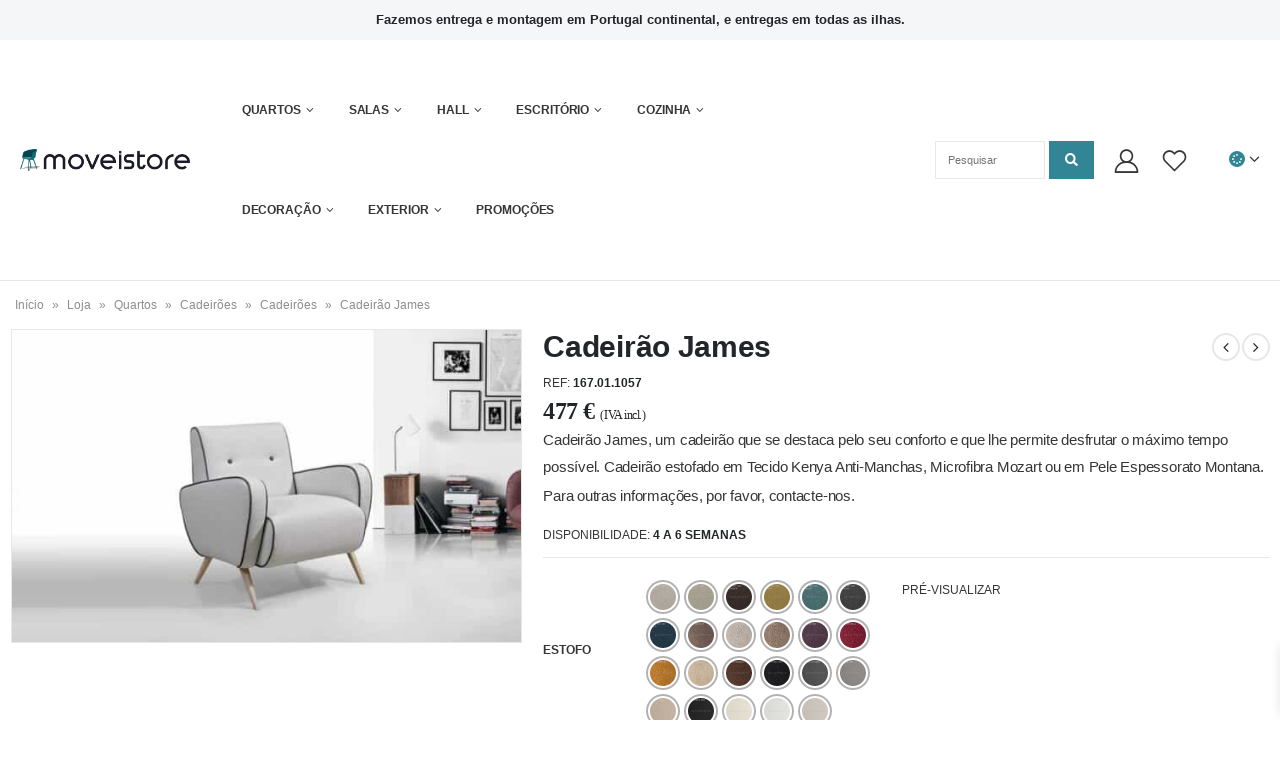

--- FILE ---
content_type: text/html; charset=UTF-8
request_url: https://moveistore.com/produto/cadeirao-james/
body_size: 66865
content:
<!DOCTYPE html><html lang="pt-PT"><head><script data-no-optimize="1">var litespeed_docref=sessionStorage.getItem("litespeed_docref");litespeed_docref&&(Object.defineProperty(document,"referrer",{get:function(){return litespeed_docref}}),sessionStorage.removeItem("litespeed_docref"));</script> <meta charset="UTF-8">
<!--[if IE]><meta http-equiv='X-UA-Compatible' content='IE=edge,chrome=1'><![endif]--><meta name="viewport" content="width=device-width, initial-scale=1.0, minimum-scale=1.0"><link rel="profile" href="http://gmpg.org/xfn/11" /><link rel="pingback" href="https://moveistore.com/xmlrpc.php" /><link rel="shortcut icon" href="//moveistore.com/wp-content/uploads/2020/04/favicon.png" type="image/x-icon" /><link rel="apple-touch-icon" href="//moveistore.com/wp-content/uploads/2020/04/favicon.png"><link rel="apple-touch-icon" sizes="120x120" href="//moveistore.com/wp-content/uploads/2020/04/favicon.png"><link rel="apple-touch-icon" sizes="76x76" href="//moveistore.com/wp-content/uploads/2020/04/favicon.png"><link rel="apple-touch-icon" sizes="152x152" href="//moveistore.com/wp-content/uploads/2020/04/favicon.png"> <script type="litespeed/javascript">document.documentElement.className=document.documentElement.className+' yes-js js_active js'</script> <meta name='robots' content='index, follow, max-image-preview:large, max-snippet:-1, max-video-preview:-1' /><style>img:is([sizes="auto" i], [sizes^="auto," i]) { contain-intrinsic-size: 3000px 1500px }</style> <script type="litespeed/javascript">window.dataLayer=window.dataLayer||[];function gtag(){dataLayer.push(arguments)}
gtag("consent","default",{ad_storage:"denied",ad_user_data:"denied",ad_personalization:"denied",analytics_storage:"denied",functionality_storage:"denied",personalization_storage:"denied",security_storage:"granted",wait_for_update:2000,});gtag("set","ads_data_redaction",!0);gtag("set","url_passthrough",!0)</script>  <script data-cfasync="false" data-pagespeed-no-defer>var gtm4wp_datalayer_name = "dataLayer";
	var dataLayer = dataLayer || [];
	const gtm4wp_use_sku_instead = false;
	const gtm4wp_currency = 'EUR';
	const gtm4wp_product_per_impression = 15;
	const gtm4wp_clear_ecommerce = false;
	const gtm4wp_datalayer_max_timeout = 2000;</script> <title>Cadeirão James | Moveistore - Loja Online de Mobiliário</title><meta name="description" content="Cadeirão James ao melhor preço! Compre Cadeirões online. Cadeirão James, um cadeirão que se destaca pelo seu conforto e que lhe permite desfrutar o máximo tempo possível. Cadeirão estofado em Tecido Kenya Anti-Manchas, Microfibra Mozart ou em" /><link rel="canonical" href="https://moveistore.com/produto/cadeirao-james/" /><meta property="og:locale" content="pt_PT" /><meta property="og:type" content="article" /><meta property="og:title" content="Cadeirão James" /><meta property="og:description" content="Cadeirão James ao melhor preço! Compre Cadeirões online. Cadeirão James, um cadeirão que se destaca pelo seu conforto e que lhe permite desfrutar o máximo tempo possível. Cadeirão estofado em Tecido Kenya Anti-Manchas, Microfibra Mozart ou em" /><meta property="og:url" content="https://moveistore.com/produto/cadeirao-james/" /><meta property="og:site_name" content="Moveistore" /><meta property="article:publisher" content="https://www.facebook.com/moveistore/" /><meta property="article:modified_time" content="2022-07-06T10:31:36+00:00" /><meta property="og:image" content="https://moveistore.com/wp-content/uploads/2021/07/1-148.jpg" /><meta property="og:image:width" content="1440" /><meta property="og:image:height" content="880" /><meta property="og:image:type" content="image/jpeg" /><meta name="twitter:card" content="summary_large_image" /> <script type="application/ld+json" class="yoast-schema-graph">{"@context":"https://schema.org","@graph":[{"@type":["WebPage","ItemPage"],"@id":"https://moveistore.com/produto/cadeirao-james/","url":"https://moveistore.com/produto/cadeirao-james/","name":"Cadeirão James | Moveistore - Loja Online de Mobiliário","isPartOf":{"@id":"https://moveistore.com/#website"},"primaryImageOfPage":{"@id":"https://moveistore.com/produto/cadeirao-james/#primaryimage"},"image":{"@id":"https://moveistore.com/produto/cadeirao-james/#primaryimage"},"thumbnailUrl":"https://moveistore.com/wp-content/uploads/2021/07/1-148.jpg","datePublished":"2021-07-08T14:27:28+00:00","dateModified":"2022-07-06T10:31:36+00:00","description":"Cadeirão James ao melhor preço! Compre Cadeirões online. Cadeirão James, um cadeirão que se destaca pelo seu conforto e que lhe permite desfrutar o máximo tempo possível. Cadeirão estofado em Tecido Kenya Anti-Manchas, Microfibra Mozart ou em","breadcrumb":{"@id":"https://moveistore.com/produto/cadeirao-james/#breadcrumb"},"inLanguage":"pt-PT","potentialAction":[{"@type":"ReadAction","target":["https://moveistore.com/produto/cadeirao-james/"]}]},{"@type":"ImageObject","inLanguage":"pt-PT","@id":"https://moveistore.com/produto/cadeirao-james/#primaryimage","url":"https://moveistore.com/wp-content/uploads/2021/07/1-148.jpg","contentUrl":"https://moveistore.com/wp-content/uploads/2021/07/1-148.jpg","width":1440,"height":880,"caption":"Cadeirão James, Moveistore, Loja Online de moveis, loja online cadeirões, cadeirões para sala, cadeirao simples quarto, cadeirao de quarto casal, cadeirões baratos, cadeirao de qualidade, cadeirões estufados"},{"@type":"BreadcrumbList","@id":"https://moveistore.com/produto/cadeirao-james/#breadcrumb","itemListElement":[{"@type":"ListItem","position":1,"name":"Início","item":"https://moveistore.com/"},{"@type":"ListItem","position":2,"name":"Loja","item":"https://moveistore.com/loja/"},{"@type":"ListItem","position":3,"name":"Quartos","item":"https://moveistore.com/categoria-produto/quartos/"},{"@type":"ListItem","position":4,"name":"Cadeirões","item":"https://moveistore.com/categoria-produto/quartos/cadeiroes/"},{"@type":"ListItem","position":5,"name":"Cadeirões","item":"https://moveistore.com/categoria-produto/quartos/cadeiroes/cadeiroes-cadeiroes/"},{"@type":"ListItem","position":6,"name":"Cadeirão James"}]},{"@type":"WebSite","@id":"https://moveistore.com/#website","url":"https://moveistore.com/","name":"Moveistore","description":"Loja online de Mobiliário e Decoração","publisher":{"@id":"https://moveistore.com/#organization"},"potentialAction":[{"@type":"SearchAction","target":{"@type":"EntryPoint","urlTemplate":"https://moveistore.com/?s={search_term_string}"},"query-input":{"@type":"PropertyValueSpecification","valueRequired":true,"valueName":"search_term_string"}}],"inLanguage":"pt-PT"},{"@type":"Organization","@id":"https://moveistore.com/#organization","name":"Moveistore","url":"https://moveistore.com/","logo":{"@type":"ImageObject","inLanguage":"pt-PT","@id":"https://moveistore.com/#/schema/logo/image/","url":"https://moveistore.com/wp-content/uploads/2020/04/logo.png","contentUrl":"https://moveistore.com/wp-content/uploads/2020/04/logo.png","width":541,"height":96,"caption":"Moveistore"},"image":{"@id":"https://moveistore.com/#/schema/logo/image/"},"sameAs":["https://www.facebook.com/moveistore/","https://www.instagram.com/_moveistore/","https://www.pinterest.pt/moveistore_/"]}]}</script> <link rel='dns-prefetch' href='//www.googletagmanager.com' /><link rel='dns-prefetch' href='//unpkg.com' /><link data-optimized="2" rel="stylesheet" href="https://moveistore.com/wp-content/litespeed/css/4550fd651c1814d2aeef332122a300cb.css?ver=8fd2e" /><style id='yith-wcwl-main-inline-css' type='text/css'>:root { --color-add-to-wishlist-background: #333333; --color-add-to-wishlist-text: #FFFFFF; --color-add-to-wishlist-border: #333333; --color-add-to-wishlist-background-hover: #333333; --color-add-to-wishlist-text-hover: #FFFFFF; --color-add-to-wishlist-border-hover: #333333; --rounded-corners-radius: 16px; --add-to-cart-rounded-corners-radius: 16px; --color-headers-background: #F4F4F4; --feedback-duration: 3s } 
 :root { --color-add-to-wishlist-background: #333333; --color-add-to-wishlist-text: #FFFFFF; --color-add-to-wishlist-border: #333333; --color-add-to-wishlist-background-hover: #333333; --color-add-to-wishlist-text-hover: #FFFFFF; --color-add-to-wishlist-border-hover: #333333; --rounded-corners-radius: 16px; --add-to-cart-rounded-corners-radius: 16px; --color-headers-background: #F4F4F4; --feedback-duration: 3s }</style><style id='woocommerce-inline-inline-css' type='text/css'>.woocommerce form .form-row .required { visibility: visible; }</style><style id='xoo-wsc-style-inline-css' type='text/css'>.xoo-wsc-footer{
	background-color: #ffffff;
	color: #000000;
	padding: 10px 20px;
	box-shadow: 0 -5px 10px #0000001a;
}

.xoo-wsc-footer, .xoo-wsc-footer a, .xoo-wsc-footer .amount{
	font-size: 15px;
}

.xoo-wsc-btn .amount{
	color: #000000}

.xoo-wsc-btn:hover .amount{
	color: #000000;
}

.xoo-wsc-ft-buttons-cont{
	grid-template-columns: auto;
}

.xoo-wsc-basket{
	bottom: 80px;
	right: 0px;
	background-color: #ffffff;
	color: #000000;
	box-shadow: 0 1px 4px 0;
	border-radius: 50%;
	display: none;
	width: 60px;
	height: 60px;
}


.xoo-wsc-bki{
	font-size: 20px}

.xoo-wsc-items-count{
	top: -9px;
	left: -8px;
}

.xoo-wsc-items-count, .xoo-wsch-items-count{
	background-color: #000000;
	color: #ffffff;
}

.xoo-wsc-container, .xoo-wsc-slider{
	max-width: 320px;
	right: -320px;
	top: 0;bottom: 0;
	bottom: 0;
	font-family: Poppins,sans-serif}


.xoo-wsc-cart-active .xoo-wsc-container, .xoo-wsc-slider-active .xoo-wsc-slider{
	right: 0;
}


.xoo-wsc-cart-active .xoo-wsc-basket{
	right: 320px;
}

.xoo-wsc-slider{
	right: -320px;
}

span.xoo-wsch-close {
    font-size: 22px;
    right: 10px;
}

.xoo-wsch-top{
	justify-content: center;
}

.xoo-wsch-text{
	font-size: 20px;
}

.xoo-wsc-header{
	color: #000000;
	background-color: #ffffff;
	border-bottom: 2px solid #eee;
}


.xoo-wsc-body{
	background-color: #ffffff;
}

.xoo-wsc-products:not(.xoo-wsc-pattern-card), .xoo-wsc-products:not(.xoo-wsc-pattern-card) span.amount, .xoo-wsc-products:not(.xoo-wsc-pattern-card) a{
	font-size: 15px;
	color: #000000;
}

.xoo-wsc-products:not(.xoo-wsc-pattern-card) .xoo-wsc-product{
	padding: 20px 15px;
	margin: 0;
	border-radius: 0px;
	box-shadow: 0 0;
	background-color: transparent;
}

.xoo-wsc-sum-col{
	justify-content: center;
}


/** Shortcode **/
.xoo-wsc-sc-count{
	background-color: #000000;
	color: #ffffff;
}

.xoo-wsc-sc-bki{
	font-size: 28px;
	color: #000000;
}
.xoo-wsc-sc-cont{
	color: #000000;
}


.xoo-wsc-product dl.variation {
	display: block;
}


.xoo-wsc-product-cont{
	padding: 10px 10px;
}

.xoo-wsc-products:not(.xoo-wsc-pattern-card) .xoo-wsc-img-col{
	width: 30%;
}

.xoo-wsc-pattern-card .xoo-wsc-img-col img{
	max-width: 100%;
	height: auto;
}

.xoo-wsc-products:not(.xoo-wsc-pattern-card) .xoo-wsc-sum-col{
	width: 70%;
}

.xoo-wsc-pattern-card .xoo-wsc-product-cont{
	width: 50% 
}

@media only screen and (max-width: 600px) {
	.xoo-wsc-pattern-card .xoo-wsc-product-cont  {
		width: 50%;
	}
}


.xoo-wsc-pattern-card .xoo-wsc-product{
	border: 0;
	box-shadow: 0px 10px 15px -12px #0000001a;
}


.xoo-wsc-sm-front{
	background-color: #eee;
}
.xoo-wsc-pattern-card, .xoo-wsc-sm-front{
	border-bottom-left-radius: 5px;
	border-bottom-right-radius: 5px;
}
.xoo-wsc-pattern-card, .xoo-wsc-img-col img, .xoo-wsc-img-col, .xoo-wsc-sm-back-cont{
	border-top-left-radius: 5px;
	border-top-right-radius: 5px;
}
.xoo-wsc-sm-back{
	background-color: #fff;
}
.xoo-wsc-pattern-card, .xoo-wsc-pattern-card a, .xoo-wsc-pattern-card .amount{
	font-size: 15px;
}

.xoo-wsc-sm-front, .xoo-wsc-sm-front a, .xoo-wsc-sm-front .amount{
	color: #000;
}

.xoo-wsc-sm-back, .xoo-wsc-sm-back a, .xoo-wsc-sm-back .amount{
	color: #000;
}


.magictime {
    animation-duration: 0.5s;
}



span.xoo-wsch-items-count{
	height: 20px;
	line-height: 20px;
	width: 20px;
}

span.xoo-wsch-icon{
	font-size: 30px
}</style><style id='woo-variation-swatches-inline-css' type='text/css'>.variable-item:not(.radio-variable-item) { width : 30px; height : 30px; } .wvs-style-squared .button-variable-item { min-width : 30px; } .button-variable-item span { font-size : 16px; }</style><style id='wc-deposits-frontend-styles-checkout-mode-inline-css' type='text/css'>@media only screen {
            #wc-deposits-options-form input.input-radio:enabled ~ label { color: #f7f6f7; }
            #wc-deposits-options-form div a.wc-deposits-switcher {
              background-color: #ad74a2;
              background: -moz-gradient(center top, #ad74a2 0%, #93638a 100%);
              background: -moz-linear-gradient(center top, #ad74a2 0%, #93638a 100%);
              background: -webkit-gradient(linear, left top, left bottom, from(#ad74a2), to(#93638a));
              background: -webkit-linear-gradient(#ad74a2, #93638a);
              background: -o-linear-gradient(#ad74a2, #93638a);
              background: linear-gradient(#ad74a2, #93638a);
            }
            #wc-deposits-options-form .amount { color: #85ad74; }
            #wc-deposits-options-form .deposit-option { display: inline; }
          }</style><style id='porto-style-inline-css' type='text/css'>#header .logo,.side-header-narrow-bar-logo{max-width:170px;}@media (min-width:1370px){#header .logo{max-width:250px;}}@media (max-width:991px){#header .logo{max-width:110px;}}@media (max-width:767px){#header .logo{max-width:150px;}}#header.sticky-header .logo{max-width:187.5px;}@media (min-width:992px){}@media (max-width:991px){#header .header-main .header-left,#header .header-main .header-center,#header .header-main .header-right,.fixed-header #header .header-main .header-left,.fixed-header #header .header-main .header-right,.fixed-header #header .header-main .header-center{padding-top:15px;padding-bottom:15px}}.page-top ul.breadcrumb > li.home{display:inline-block;}.page-top ul.breadcrumb > li.home a{position:relative;width:14px;text-indent:-9999px;}.page-top ul.breadcrumb > li.home a:after{content:"\e883";font-family:'porto';position:absolute;left:0;top:0;text-indent:0;}.product-images .img-thumbnail .inner,.product-images .img-thumbnail .inner img{-webkit-transform:none;transform:none;}#header.sticky-header .main-menu > li.menu-item > a,#header.sticky-header .main-menu > li.menu-custom-content a{color:#ffffff}#header.sticky-header .main-menu > li.menu-item:hover > a,#header.sticky-header .main-menu > li.menu-item.active:hover > a,#header.sticky-header .main-menu > li.menu-custom-content:hover a{color:#ffffff}#header.sticky-header .main-menu > li.menu-item.active > a,#header.sticky-header .main-menu > li.menu-custom-content.active a{color:#ffffff}#login-form-popup{position:relative;width:80%;max-width:872px;margin-left:auto;margin-right:auto;}#login-form-popup .featured-box{margin-bottom:0;box-shadow:none;border:none;}#login-form-popup .featured-box .box-content{padding:25px 35px;}#login-form-popup .featured-box h2{text-transform:uppercase;font-size:15px;letter-spacing:0.05em;font-weight:600;color:;line-height:2;}.porto-social-login-section{background:#f4f4f2;text-align:center;padding:20px 20px 25px;}.porto-social-login-section p{text-transform:uppercase;font-size:12px;color:;font-weight:600;margin-bottom:8px;}#login-form-popup .col2-set{margin-left:-20px;margin-right:-20px;}#login-form-popup .col-1,#login-form-popup .col-2{padding-left:20px;padding-right:20px;}@media (min-width:992px){#login-form-popup .col-1{border-right:1px solid #f5f6f6;}}#login-form-popup .input-text{box-shadow:none;padding-top:10px;padding-bottom:10px;border-color:#ddd;border-radius:2px;}#login-form-popup form label{font-size:12px;line-height:1;}#login-form-popup .form-row{margin-bottom:20px;}#login-form-popup .button{border-radius:2px;padding:10px 24px;text-transform:uppercase;text-shadow:none;font-family:Open Sans;font-size:12px;letter-spacing:0.025em;color:#fff;}#login-form-popup label.inline{margin-top:15px;float:right;position:relative;cursor:pointer;line-height:1.5;}#login-form-popup label.inline input[type=checkbox]{opacity:0;margin-right:8px;margin-top:0;margin-bottom:0;}#login-form-popup label.inline span:before{content:'';position:absolute;border:1px solid #ddd;border-radius:1px;width:16px;height:16px;left:0;top:0;text-align:center;line-height:15px;font-family:'Font Awesome 5 Free';font-weight:900;font-size:9px;color:#aaa;}#login-form-popup label.inline input[type=checkbox]:checked + span:before{content:'\f00c';}#login-form-popup .social-button{text-decoration:none;margin-left:10px;margin-right:10px;}#login-form-popup .social-button i{font-size:16px;margin-right:8px;}#login-form-popup p.status{color:;}#login-form-popup .lost_password{margin-top:-15px;font-size:13px;margin-bottom:0;}.porto-social-login-section .google-plus{background:#dd4e31;}.porto-social-login-section .facebook{background:#3a589d;}.porto-social-login-section .twitter{background:#1aa9e1;}html.panel-opened body > .mfp-bg{z-index:9042;}html.panel-opened body > .mfp-wrap{z-index:9043;}.ls-80{letter-spacing:0.08em;}.ls-negative-20{letter-spacing:-0.02em;}.ls-200,.ls-200 > *{letter-spacing:.2em;}.ls-150{letter-spacing:.15em;}.home-banner-slider h2.vc_custom_heading,.custom-font4{font-family:'Segoe Script','Savoye LET';}.btn{font-family:Poppins;letter-spacing:0.01em;}.btn-md:not(.btn-modern){font-size:.8571em;font-weight:700;}.left-0{left:0;}.bottom-0{bottom:0;}#header{border-bottom:1px solid #e7e7e7;}#header .header-top .top-links > li.menu-item > a{text-transform:none;}#header .separator{height:1.6em;}#header .share-links a{width:26px;height:26px;}#header .share-links a:not(:hover){background:none;color:inherit;}.header-top .container:after{content:'';display:block;position:absolute;bottom:0;left:10px;right:10px;border-bottom:1px solid #0e95d8;}#header .main-menu > li.menu-item,.main-menu-wrap .main-menu .menu-custom-block a:not(:last-child){margin-right:35px;}#header .porto-sicon-box{margin-bottom:0;}#header .porto-sicon-box .porto-sicon-img{margin-right:8px;}#header .wishlist i,#header .my-account i{font-size:27px;display:block;}#header .searchform-popup .search-toggle{width:30px;}#header .searchform input{height:40px;}#header .searchform select,#header .searchform button,#header .searchform .selectric .label{height:40px;line-height:40px;}#header .searchform .selectric .label{padding-left:15px;}@media (min-width:992px){#header .header-main .header-left{flex:0 0 16.6666%;}#header .header-main .header-right,#header .searchform .text{flex:1;}#header .searchform-popup{flex:1;padding-left:10px;}#header .searchform{width:100%;box-shadow:none;}#header .searchform.searchform-cats input{width:100%;}}@media (max-width:767px){#header .header-top .header-right{-ms-flex:1;flex:1;-ms-flex-pack:start;justify-content:flex-start;}#header .header-top .view-switcher{margin-left:0;}#header .header-top .share-links{-ms-flex:1;flex:1;}#header .header-top .separator{display:none;}}@media (max-width:575px){#header .header-right .searchform{right:-120px;}}#header.sticky-header .menu-custom-block a{color:#fff;}#header.sticky-header .menu-custom-block a:hover{color:#bde1f5;}#mini-cart .minicart-icon{width:25px;height:20px;border:2px solid #fff;border-radius:0 0 5px 5px;position:relative;opacity:.9;top:1px;}#mini-cart .minicart-icon:before{content:'';position:absolute;border:2px solid;border-color:inherit;border-bottom:none;border-radius:10px 10px 0 0;left:50%;top:-8px;margin-left:-7.5px;width:15px;height:11px;}#mini-cart .cart-items{right:-11px;top:1px;}#mini-cart .cart-popup:before{right:27.7px;}#mini-cart .cart-popup:after{right:27px;}@media (max-width:991px){#header .header-top .top-links,#header .separator:first-of-type{display:none;}.header-top .container:after{left:20px;right:20px;}}.owl-carousel.nav-inside-left .owl-dots{left:7.25%;bottom:25px;}.home-banner-slider .owl-dots .owl-dot span{width:14px;height:14px;border:2px solid #fff;background:none !important;margin:2px;position:relative;}.home-banner-slider .owl-dots .owl-dot.active span,.home-banner-slider .owl-dots .owl-dot:hover span{border-color:#222529;}.home-banner-slider .owl-dot:hover span:after,.home-banner-slider .owl-dot.active span:after{content:'';position:absolute;left:3px;bottom:3px;right:3px;top:3px;border-radius:10px;background-color:#222529;}.main-content,.left-sidebar,.right-sidebar{padding-top:0;}#mini-cart .buttons a{background:#222529;}ul.products li.product-col .product-image .inner:before{content:'';position:absolute;left:0;top:0;width:100%;height:100%;background:rgba(0,0,0,0.1);z-index:1;opacity:0;transition:opacity 0.2s ease}ul.products li.product-col:hover .product-image .inner:before{opacity:1;}.sidebar-content .filter-item-list{display:block;}.sidebar-content .filter-item-list .filter-color{margin-bottom:10px;text-indent:33px;line-height:16px;}.porto-menu-links > .vc_column-inner{border:1px solid #e7e7e7;}.porto-menu-links .porto-links-block{border:none;font-weight:600;}.porto-links-block .links-title{background:#f6f7f9;border-bottom:none;font-family:Poppins;line-height:1.4;color:#222529;}.porto-links-block .links-content ul{padding-top:0;}.porto-links-block li.porto-links-item > a{padding:13px 0;margin:0 20px;border-top-color:#e7e7e7;color:#555;}.porto-menu-links .btn{font-size:1em;font-weight:700;padding:15px 0 15px;}.home-bar .porto-sicon-box{justify-content:center;padding:12px 0;margin:12px 0;border-right:1px solid #e7e7e7;}.home-bar .col-lg-4:last-child .porto-sicon-box{border:none;}.coupon-sale-text{transform:rotate(-2deg);letter-spacing:-0.01em;position:relative;}.coupon-sale-text b{display:inline-block;font-size:1.6em;font-weight:700;padding:5px 8px;background:#fff;}.coupon-sale-bg-gray b{background-color:#e8e3e1;color:#222529;}.coupon-sale-text i{font-style:normal;position:absolute;left:-2.25em;top:50%;transform:translateY(-50%) rotate(-90deg);font-size:.65em;opacity:.6;letter-spacing:0;}#footer .widget_wysija_cont .wysija-submit{height:48px;padding-left:25px;padding-right:25px;text-transform:uppercase;font-weight:700;}#footer .widget_wysija_cont .wysija-input{height:48px;padding-left:25px;padding-right:25px;background:#292c30;}#footer .widgettitle,#footer .widget-title{font-size:15px;font-weight:700;}#footer .footer-main > .container:after{content:'';display:block;position:absolute;left:10px;bottom:0;width:calc(100% - 20px);border-bottom:1px solid #313438;}#footer .share-links a{box-shadow:none;font-size:12px;width:37px;height:37px;border:1px solid rgb(255,255,255,.06);}#footer .footer-bottom .footer-center{padding-right:0;text-align:right;}#footer .widget{margin-bottom:15px;margin-top:0;}#footer .widget.contact-info i{display:none;}#footer .contact-details strong,#footer .contact-details span{padding-left:0;}#footer .contact-details strong{line-height:1em;}@media (max-width:991px){#footer .footer-bottom .footer-center{text-align:left;}.home-bar .porto-sicon-box{border-right:none;justify-content:flex-start;padding:12px 30px;}.home-bar .col-lg-4:not(:last-child){border-bottom:1px solid #e7e7e7;}}.newsletter-popup-form .formError .formErrorContent{color:#fff !important;width:165px;}.newsletter-popup-form .wysija-submit:hover{background:#e6e6e6;}.newsletter-popup-form{position:relative;max-width:700px;width:100%;margin-left:auto;margin-right:auto;box-shadow:0 10px 25px rgba(0,0,0,0.5);background:url(//sw-themes.com/porto_dummy/wp-content/uploads/2016/06/newsletter_popup_bg.jpg) no-repeat;background-size:cover;padding:30px 30px 10px;background-position:bottom right;}.newsletter-popup-form .porto-modal-content{max-width:332px;padding:0;text-align:center;width:100%;background:none;}.newsletter-popup-form h2{color:#313131;font-size:16px;font-weight:700;letter-spacing:0;margin:20px 0 12px;}.newsletter-popup-form .widget_wysija{color:#444;font-size:13px;line-height:1.4;}.newsletter-popup-form .widget_wysija:after{content:'';display:block;clear:both;}.newsletter-popup-form .wysija-paragraph{float:left;margin-top:0;text-align:left;width:83%;margin-bottom:15px;}.newsletter-popup-form .wysija-submit{background:#fff;border-color:#ccc;border-radius:0 5px 5px 0;color:#686868;float:left;margin-left:-2px;margin-top:0;padding:0 12px;height:34px;}.newsletter-popup-form .wysija-input{border:1px solid #ccc;border-radius:5px 0 0 5px;box-shadow:0 1px 1px rgba(0,0,0,0.075) inset;color:#bfbfa6;font-size:13px;padding:7px 12px;width:100%;}.newsletter-popup-form .checkbox{color:#777;font-size:11px;}.newsletter-notification-form > .vc_column-inner{padding-top:0 !important;}.rtl .newsletter-popup-form .wysija-paragraph{float:right;text-align:right;}.rtl .newsletter-popup-form .wysija-submit{border-radius:5px 0 0 5px;float:right;margin-right:-2px;margin-left:0;}.rtl .newsletter-popup-form .wysija-input{border-radius:0 5px 5px 0;}.mfp-content .mfp-figure img.mfp-img{height:100vh!important;}@media screen and (max-width:600px){.mfp-content .mfp-figure img.mfp-img{width:100vh!important;height:auto!important;}}</style><!--[if lt IE 10]><link rel='stylesheet' id='porto-ie-css' href='https://moveistore.com/wp-content/themes/porto/css/ie.css' type='text/css' media='all' />
<![endif]--> <script type="text/template" id="tmpl-variation-template"><div class="woocommerce-variation-description">{{{ data.variation.variation_description }}}</div>
	<div class="woocommerce-variation-price">{{{ data.variation.price_html }}}</div>
	<div class="woocommerce-variation-availability">{{{ data.variation.availability_html }}}</div></script> <script type="text/template" id="tmpl-unavailable-variation-template"><p role="alert">Desculpe, este produto não está disponível. Por favor escolha uma combinação diferente.</p></script> <script id="woocommerce-google-analytics-integration-gtag-js-after" type="litespeed/javascript">window.dataLayer=window.dataLayer||[];function gtag(){dataLayer.push(arguments)}
for(const mode of[{"analytics_storage":"denied","ad_storage":"denied","ad_user_data":"denied","ad_personalization":"denied","region":["AT","BE","BG","HR","CY","CZ","DK","EE","FI","FR","DE","GR","HU","IS","IE","IT","LV","LI","LT","LU","MT","NL","NO","PL","PT","RO","SK","SI","ES","SE","GB","CH"]}]||[]){gtag("consent","default",{"wait_for_update":500,...mode})}
gtag("js",new Date());gtag("set","developer_id.dOGY3NW",!0);gtag("config","G-SR0S8YS2J3",{"track_404":!0,"allow_google_signals":!0,"logged_in":!1,"linker":{"domains":[],"allow_incoming":!1},"custom_map":{"dimension1":"logged_in"}})</script> <script type="litespeed/javascript" data-src="https://moveistore.com/wp-includes/js/jquery/jquery.min.js" id="jquery-core-js"></script> <script id="twb-global-js-extra" type="litespeed/javascript">var twb={"nonce":"3fbbd9ba59","ajax_url":"https:\/\/moveistore.com\/wp-admin\/admin-ajax.php","plugin_url":"https:\/\/moveistore.com\/wp-content\/plugins\/slider-wd\/booster","href":"https:\/\/moveistore.com\/wp-admin\/admin.php?page=twb_slider_wd"};var twb={"nonce":"3fbbd9ba59","ajax_url":"https:\/\/moveistore.com\/wp-admin\/admin-ajax.php","plugin_url":"https:\/\/moveistore.com\/wp-content\/plugins\/slider-wd\/booster","href":"https:\/\/moveistore.com\/wp-admin\/admin.php?page=twb_slider_wd"}</script> <script id="wc-add-to-cart-js-extra" type="litespeed/javascript">var wc_add_to_cart_params={"ajax_url":"\/wp-admin\/admin-ajax.php","wc_ajax_url":"\/?wc-ajax=%%endpoint%%","i18n_view_cart":"Ver carrinho","cart_url":"https:\/\/moveistore.com\/carrinho\/","is_cart":"","cart_redirect_after_add":"no"}</script> <script id="wc-single-product-js-extra" type="litespeed/javascript">var wc_single_product_params={"i18n_required_rating_text":"Seleccione uma classifica\u00e7\u00e3o","i18n_rating_options":["1 of 5 stars","2 of 5 stars","3 of 5 stars","4 of 5 stars","5 of 5 stars"],"i18n_product_gallery_trigger_text":"View full-screen image gallery","review_rating_required":"yes","flexslider":{"rtl":!1,"animation":"slide","smoothHeight":!0,"directionNav":!1,"controlNav":"thumbnails","slideshow":!1,"animationSpeed":500,"animationLoop":!1,"allowOneSlide":!1},"zoom_enabled":"","zoom_options":[],"photoswipe_enabled":"","photoswipe_options":{"shareEl":!1,"closeOnScroll":!1,"history":!1,"hideAnimationDuration":0,"showAnimationDuration":0},"flexslider_enabled":""}</script> <script id="woocommerce-js-extra" type="litespeed/javascript">var woocommerce_params={"ajax_url":"\/wp-admin\/admin-ajax.php","wc_ajax_url":"\/?wc-ajax=%%endpoint%%","i18n_password_show":"Show password","i18n_password_hide":"Hide password","currency":"EUR"}</script> <script id="wp-util-js-extra" type="litespeed/javascript">var _wpUtilSettings={"ajax":{"url":"\/wp-admin\/admin-ajax.php"}}</script> <script id="wc-country-select-js-extra" type="litespeed/javascript">var wc_country_select_params={"countries":"{\"AF\":[],\"AL\":{\"AL-01\":\"Berat\",\"AL-09\":\"Dib\\u00ebr\",\"AL-02\":\"Durr\\u00ebs\",\"AL-03\":\"Elbasan\",\"AL-04\":\"Fier\",\"AL-05\":\"Gjirokast\\u00ebr\",\"AL-06\":\"Kor\\u00e7\\u00eb\",\"AL-07\":\"Kuk\\u00ebs\",\"AL-08\":\"Lezh\\u00eb\",\"AL-10\":\"Shkod\\u00ebr\",\"AL-11\":\"Tirana\",\"AL-12\":\"Vlor\\u00eb\"},\"AO\":{\"BGO\":\"Bengo\",\"BLU\":\"Benguela\",\"BIE\":\"Bi\\u00e9\",\"CAB\":\"Cabinda\",\"CNN\":\"Cunene\",\"HUA\":\"Huambo\",\"HUI\":\"Hu\\u00edla\",\"CCU\":\"Kuando Kubango\",\"CNO\":\"Kwanza-Norte\",\"CUS\":\"Kwanza-Sul\",\"LUA\":\"Luanda\",\"LNO\":\"Lunda-Norte\",\"LSU\":\"Lunda-Sul\",\"MAL\":\"Malanje\",\"MOX\":\"Moxico\",\"NAM\":\"Namibe\",\"UIG\":\"U\\u00edge\",\"ZAI\":\"Zaire\"},\"AR\":{\"C\":\"Ciudad Aut\\u00f3noma de Buenos Aires\",\"B\":\"Buenos Aires\",\"K\":\"Catamarca\",\"H\":\"Chaco\",\"U\":\"Chubut\",\"X\":\"C\\u00f3rdoba\",\"W\":\"Corrientes\",\"E\":\"Entre R\\u00edos\",\"P\":\"Formosa\",\"Y\":\"Jujuy\",\"L\":\"La Pampa\",\"F\":\"La Rioja\",\"M\":\"Mendoza\",\"N\":\"Misiones\",\"Q\":\"Neuqu\\u00e9n\",\"R\":\"R\\u00edo Negro\",\"A\":\"Salta\",\"J\":\"San Juan\",\"D\":\"San Luis\",\"Z\":\"Santa Cruz\",\"S\":\"Santa Fe\",\"G\":\"Santiago del Estero\",\"V\":\"Tierra del Fuego\",\"T\":\"Tucum\\u00e1n\"},\"AT\":[],\"AU\":{\"ACT\":\"Territ\\u00f3rio da Capital Australiana\",\"NSW\":\"Nova Gales do Sul\",\"NT\":\"Territ\\u00f3rio do Norte\",\"QLD\":\"Queensland\",\"SA\":\"Austr\\u00e1lia Meridional\",\"TAS\":\"Tasm\\u00e2nia\",\"VIC\":\"Victoria\",\"WA\":\"Austr\\u00e1lia Ocidental\"},\"AX\":[],\"BD\":{\"BD-05\":\"Bagerhat\",\"BD-01\":\"Bandarban\",\"BD-02\":\"Barguna\",\"BD-06\":\"Barishal\",\"BD-07\":\"Bhola\",\"BD-03\":\"Bogura\",\"BD-04\":\"Brahmanbaria\",\"BD-09\":\"Chandpur\",\"BD-10\":\"Chattogram\",\"BD-12\":\"Chuadanga\",\"BD-11\":\"Cox's Bazar\",\"BD-08\":\"Cumilla\",\"BD-13\":\"Dhaka\",\"BD-14\":\"Dinajpur\",\"BD-15\":\"Faridpur \",\"BD-16\":\"Feni\",\"BD-19\":\"Gaibandha\",\"BD-18\":\"Gazipur\",\"BD-17\":\"Gopalganj\",\"BD-20\":\"Habiganj\",\"BD-21\":\"Jamalpur\",\"BD-22\":\"Jashore\",\"BD-25\":\"Jhalokati\",\"BD-23\":\"Jhenaidah\",\"BD-24\":\"Joypurhat\",\"BD-29\":\"Khagrachhari\",\"BD-27\":\"Khulna\",\"BD-26\":\"Kishoreganj\",\"BD-28\":\"Kurigram\",\"BD-30\":\"Kushtia\",\"BD-31\":\"Lakshmipur\",\"BD-32\":\"Lalmonirhat\",\"BD-36\":\"Madaripur\",\"BD-37\":\"Magura\",\"BD-33\":\"Manikganj \",\"BD-39\":\"Meherpur\",\"BD-38\":\"Moulvibazar\",\"BD-35\":\"Munshiganj\",\"BD-34\":\"Mymensingh\",\"BD-48\":\"Naogaon\",\"BD-43\":\"Narail\",\"BD-40\":\"Narayanganj\",\"BD-42\":\"Narsingdi\",\"BD-44\":\"Natore\",\"BD-45\":\"Nawabganj\",\"BD-41\":\"Netrakona\",\"BD-46\":\"Nilphamari\",\"BD-47\":\"Noakhali\",\"BD-49\":\"Pabna\",\"BD-52\":\"Panchagarh\",\"BD-51\":\"Patuakhali\",\"BD-50\":\"Pirojpur\",\"BD-53\":\"Rajbari\",\"BD-54\":\"Rajshahi\",\"BD-56\":\"Rangamati\",\"BD-55\":\"Rangpur\",\"BD-58\":\"Satkhira\",\"BD-62\":\"Shariatpur\",\"BD-57\":\"Sherpur\",\"BD-59\":\"Sirajganj\",\"BD-61\":\"Sunamganj\",\"BD-60\":\"Sylhet\",\"BD-63\":\"Tangail\",\"BD-64\":\"Thakurgaon\"},\"BE\":[],\"BG\":{\"BG-01\":\"Blagoevgrad\",\"BG-02\":\"Burgas\",\"BG-08\":\"Dobrich\",\"BG-07\":\"Gabrovo\",\"BG-26\":\"Haskovo\",\"BG-09\":\"Kardzhali\",\"BG-10\":\"Kyustendil\",\"BG-11\":\"Lovech\",\"BG-12\":\"Montana\",\"BG-13\":\"Pazardzhik\",\"BG-14\":\"Pernik\",\"BG-15\":\"Pleven\",\"BG-16\":\"Plovdiv\",\"BG-17\":\"Razgrad\",\"BG-18\":\"Ruse\",\"BG-27\":\"Shumen\",\"BG-19\":\"Silistra\",\"BG-20\":\"Sliven\",\"BG-21\":\"Smolyan\",\"BG-23\":\"Sofia District\",\"BG-22\":\"S\\u00f3fia\",\"BG-24\":\"Stara Zagora\",\"BG-25\":\"Targovishte\",\"BG-03\":\"Varna\",\"BG-04\":\"Veliko Tarnovo\",\"BG-05\":\"Vidin\",\"BG-06\":\"Vratsa\",\"BG-28\":\"Yambol\"},\"BH\":[],\"BI\":[],\"BJ\":{\"AL\":\"Alibori\",\"AK\":\"Atakora\",\"AQ\":\"Atlantique\",\"BO\":\"Borgou\",\"CO\":\"Collines\",\"KO\":\"Kouffo\",\"DO\":\"Donga\",\"LI\":\"Littoral\",\"MO\":\"Mono\",\"OU\":\"Ou\\u00e9m\\u00e9\",\"PL\":\"Plateau\",\"ZO\":\"Zou\"},\"BO\":{\"BO-B\":\"Beni\",\"BO-H\":\"Chuquisaca\",\"BO-C\":\"Cochabamba\",\"BO-L\":\"La Paz\",\"BO-O\":\"Oruro\",\"BO-N\":\"Pando\",\"BO-P\":\"Potos\\u00ed\",\"BO-S\":\"Santa Cruz\",\"BO-T\":\"Tarija\"},\"BR\":{\"AC\":\"Acre\",\"AL\":\"Alagoas\",\"AP\":\"Amap\\u00e1\",\"AM\":\"Amazonas\",\"BA\":\"Bahia\",\"CE\":\"Cear\\u00e1\",\"DF\":\"Distrito Federal\",\"ES\":\"Esp\\u00edrito Santo\",\"GO\":\"Goi\\u00e1s\",\"MA\":\"Maranh\\u00e3o\",\"MT\":\"Mato Grosso\",\"MS\":\"Mato Grosso do Sul\",\"MG\":\"Minas Gerais\",\"PA\":\"Par\\u00e1\",\"PB\":\"Para\\u00edba\",\"PR\":\"Paran\\u00e1\",\"PE\":\"Pernambuco\",\"PI\":\"Piau\\u00ed\",\"RJ\":\"Rio de Janeiro\",\"RN\":\"Rio Grande do Norte\",\"RS\":\"Rio Grande do Sul\",\"RO\":\"Rond\\u00f4nia\",\"RR\":\"Roraima\",\"SC\":\"Santa Catarina\",\"SP\":\"S\\u00e3o Paulo\",\"SE\":\"Sergipe\",\"TO\":\"Tocantins\"},\"CA\":{\"AB\":\"Alberta\",\"BC\":\"Col\\u00fambia Brit\\u00e2nica\",\"MB\":\"Manitoba\",\"NB\":\"Nova Brunswick\",\"NL\":\"Terra Nova e Lavrador\",\"NT\":\"Territ\\u00f3rios do Noroeste\",\"NS\":\"Nova Esc\\u00f3cia\",\"NU\":\"Nunavut\",\"ON\":\"Ont\\u00e1rio\",\"PE\":\"Ilha do Pr\\u00edncipe Eduardo\",\"QC\":\"Quebec\",\"SK\":\"Saskatchewan\",\"YT\":\"Yukon\"},\"CH\":{\"AG\":\"Aargau\",\"AR\":\"Appenzell Ausserrhoden\",\"AI\":\"Appenzell Innerrhoden\",\"BL\":\"Basel-Landschaft\",\"BS\":\"Basel-Stadt\",\"BE\":\"Bern\",\"FR\":\"Fribourg\",\"GE\":\"Geneva\",\"GL\":\"Glarus\",\"GR\":\"Graub\\u00fcnden\",\"JU\":\"Jura\",\"LU\":\"Luzern\",\"NE\":\"Neuch\\u00e2tel\",\"NW\":\"Nidwalden\",\"OW\":\"Obwalden\",\"SH\":\"Schaffhausen\",\"SZ\":\"Schwyz\",\"SO\":\"Solothurn\",\"SG\":\"St. Gallen\",\"TG\":\"Thurgau\",\"TI\":\"Ticino\",\"UR\":\"Uri\",\"VS\":\"Valais\",\"VD\":\"Vaud\",\"ZG\":\"Zug\",\"ZH\":\"Z\\u00fcrich\"},\"CL\":{\"CL-AI\":\"Ais\\u00e9n del General Carlos Iba\\u00f1ez del Campo\",\"CL-AN\":\"Antofagasta\",\"CL-AP\":\"Arica y Parinacota\",\"CL-AR\":\"La Araucan\\u00eda\",\"CL-AT\":\"Atacama\",\"CL-BI\":\"Biob\\u00edo\",\"CL-CO\":\"Coquimbo\",\"CL-LI\":\"Libertador General Bernardo O'Higgins\",\"CL-LL\":\"Los Lagos\",\"CL-LR\":\"Los R\\u00edos\",\"CL-MA\":\"Magallanes\",\"CL-ML\":\"Maule\",\"CL-NB\":\"\\u00d1uble\",\"CL-RM\":\"Regi\\u00f3n Metropolitana de Santiago\",\"CL-TA\":\"Tarapac\\u00e1\",\"CL-VS\":\"Valpara\\u00edso\"},\"CN\":{\"CN1\":\"Yunnan \\\/ \\u4e91\\u5357\",\"CN2\":\"Beijing \\\/ \\u5317\\u4eac\",\"CN3\":\"Tianjin \\\/ \\u5929\\u6d25\",\"CN4\":\"Hebei \\\/ \\u6cb3\\u5317\",\"CN5\":\"Shanxi \\\/ \\u5c71\\u897f\",\"CN6\":\"Inner Mongolia \\\/ \\u5167\\u8499\\u53e4\",\"CN7\":\"Liaoning \\\/ \\u8fbd\\u5b81\",\"CN8\":\"Jilin \\\/ \\u5409\\u6797\",\"CN9\":\"Heilongjiang \\\/ \\u9ed1\\u9f99\\u6c5f\",\"CN10\":\"Shanghai \\\/ \\u4e0a\\u6d77\",\"CN11\":\"Jiangsu \\\/ \\u6c5f\\u82cf\",\"CN12\":\"Zhejiang \\\/ \\u6d59\\u6c5f\",\"CN13\":\"Anhui \\\/ \\u5b89\\u5fbd\",\"CN14\":\"Fujian \\\/ \\u798f\\u5efa\",\"CN15\":\"Jiangxi \\\/ \\u6c5f\\u897f\",\"CN16\":\"Shandong \\\/ \\u5c71\\u4e1c\",\"CN17\":\"Henan \\\/ \\u6cb3\\u5357\",\"CN18\":\"Hubei \\\/ \\u6e56\\u5317\",\"CN19\":\"Hunan \\\/ \\u6e56\\u5357\",\"CN20\":\"Guangdong \\\/ \\u5e7f\\u4e1c\",\"CN21\":\"Guangxi Zhuang \\\/ \\u5e7f\\u897f\\u58ee\\u65cf\",\"CN22\":\"Hainan \\\/ \\u6d77\\u5357\",\"CN23\":\"Chongqing \\\/ \\u91cd\\u5e86\",\"CN24\":\"Sichuan \\\/ \\u56db\\u5ddd\",\"CN25\":\"Guizhou \\\/ \\u8d35\\u5dde\",\"CN26\":\"Shaanxi \\\/ \\u9655\\u897f\",\"CN27\":\"Gansu \\\/ \\u7518\\u8083\",\"CN28\":\"Qinghai \\\/ \\u9752\\u6d77\",\"CN29\":\"Ningxia Hui \\\/ \\u5b81\\u590f\",\"CN30\":\"Macao \\\/ \\u6fb3\\u95e8\",\"CN31\":\"Tibet \\\/ \\u897f\\u85cf\",\"CN32\":\"Xinjiang \\\/ \\u65b0\\u7586\"},\"CO\":{\"CO-AMA\":\"Amazonas\",\"CO-ANT\":\"Antioquia\",\"CO-ARA\":\"Arauca\",\"CO-ATL\":\"Atl\\u00e1ntico\",\"CO-BOL\":\"Bol\\u00edvar\",\"CO-BOY\":\"Boyac\\u00e1\",\"CO-CAL\":\"Caldas\",\"CO-CAQ\":\"Caquet\\u00e1\",\"CO-CAS\":\"Casanare\",\"CO-CAU\":\"Cauca\",\"CO-CES\":\"Cesar\",\"CO-CHO\":\"Choc\\u00f3\",\"CO-COR\":\"C\\u00f3rdoba\",\"CO-CUN\":\"Cundinamarca\",\"CO-DC\":\"Capital District\",\"CO-GUA\":\"Guain\\u00eda\",\"CO-GUV\":\"Guaviare\",\"CO-HUI\":\"Huila\",\"CO-LAG\":\"La Guajira\",\"CO-MAG\":\"Magdalena\",\"CO-MET\":\"Meta\",\"CO-NAR\":\"Nari\\u00f1o\",\"CO-NSA\":\"Norte de Santander\",\"CO-PUT\":\"Putumayo\",\"CO-QUI\":\"Quind\\u00edo\",\"CO-RIS\":\"Risaralda\",\"CO-SAN\":\"Santander\",\"CO-SAP\":\"San Andr\\u00e9s & Providencia\",\"CO-SUC\":\"Sucre\",\"CO-TOL\":\"Tolima\",\"CO-VAC\":\"Valle del Cauca\",\"CO-VAU\":\"Vaup\\u00e9s\",\"CO-VID\":\"Vichada\"},\"CR\":{\"CR-A\":\"Alajuela\",\"CR-C\":\"Cartago\",\"CR-G\":\"Guanacaste\",\"CR-H\":\"Heredia\",\"CR-L\":\"Lim\\u00f3n\",\"CR-P\":\"Puntarenas\",\"CR-SJ\":\"San Jos\\u00e9\"},\"CZ\":[],\"DE\":{\"DE-BW\":\"Baden-W\\u00fcrttemberg\",\"DE-BY\":\"Bavaria\",\"DE-BE\":\"Berlim\",\"DE-BB\":\"Brandenburg\",\"DE-HB\":\"Bremen\",\"DE-HH\":\"Hamburgo\",\"DE-HE\":\"Hesse\",\"DE-MV\":\"Mecklenburg-Vorpommern\",\"DE-NI\":\"Baixa Sax\\u00f3nia\",\"DE-NW\":\"Ren\\u00e2nia do Norte-Vestef\\u00e1lia\",\"DE-RP\":\"Ren\\u00e2nia-Palatinado\",\"DE-SL\":\"Saarland\",\"DE-SN\":\"Sax\\u00f3nia\",\"DE-ST\":\"Sax\\u00f3nia-Anhalt\",\"DE-SH\":\"Schleswig-Holstein\",\"DE-TH\":\"Thuringia\"},\"DK\":[],\"DO\":{\"DO-01\":\"Distrito Nacional\",\"DO-02\":\"Azua\",\"DO-03\":\"Baoruco\",\"DO-04\":\"Barahona\",\"DO-33\":\"Cibao Nordeste\",\"DO-34\":\"Cibao Noroeste\",\"DO-35\":\"Cibao Norte\",\"DO-36\":\"Cibao Sur\",\"DO-05\":\"Dajab\\u00f3n\",\"DO-06\":\"Duarte\",\"DO-08\":\"El Seibo\",\"DO-37\":\"El Valle\",\"DO-07\":\"El\\u00edas Pi\\u00f1a\",\"DO-38\":\"Enriquillo\",\"DO-09\":\"Espaillat\",\"DO-30\":\"Hato Mayor\",\"DO-19\":\"Hermanas Mirabal\",\"DO-39\":\"Hig\\u00fcamo\",\"DO-10\":\"Independencia\",\"DO-11\":\"La Altagracia\",\"DO-12\":\"La Romana\",\"DO-13\":\"La Vega\",\"DO-14\":\"Mar\\u00eda Trinidad S\\u00e1nchez\",\"DO-28\":\"Monse\\u00f1or Nouel\",\"DO-15\":\"Monte Cristi\",\"DO-29\":\"Monte Plata\",\"DO-40\":\"Ozama\",\"DO-16\":\"Pedernales\",\"DO-17\":\"Peravia\",\"DO-18\":\"Puerto Plata\",\"DO-20\":\"Saman\\u00e1\",\"DO-21\":\"San Crist\\u00f3bal\",\"DO-31\":\"San Jos\\u00e9 de Ocoa\",\"DO-22\":\"San Juan\",\"DO-23\":\"San Pedro de Macor\\u00eds\",\"DO-24\":\"S\\u00e1nchez Ram\\u00edrez\",\"DO-25\":\"Santiago\",\"DO-26\":\"Santiago Rodr\\u00edguez\",\"DO-32\":\"Santo Domingo\",\"DO-41\":\"Valdesia\",\"DO-27\":\"Valverde\",\"DO-42\":\"Yuma\"},\"DZ\":{\"DZ-01\":\"Adrar\",\"DZ-02\":\"Chlef\",\"DZ-03\":\"Laghouat\",\"DZ-04\":\"Oum El Bouaghi\",\"DZ-05\":\"Batna\",\"DZ-06\":\"B\\u00e9ja\\u00efa\",\"DZ-07\":\"Biskra\",\"DZ-08\":\"B\\u00e9char\",\"DZ-09\":\"Blida\",\"DZ-10\":\"Bouira\",\"DZ-11\":\"Tamanghasset\",\"DZ-12\":\"T\\u00e9bessa\",\"DZ-13\":\"Tlemcen\",\"DZ-14\":\"Tiaret\",\"DZ-15\":\"Tizi Ouzou\",\"DZ-16\":\"Algiers\",\"DZ-17\":\"Djelfa\",\"DZ-18\":\"Jijel\",\"DZ-19\":\"S\\u00e9tif\",\"DZ-20\":\"Sa\\u00efda\",\"DZ-21\":\"Skikda\",\"DZ-22\":\"Sidi Bel Abb\\u00e8s\",\"DZ-23\":\"Annaba\",\"DZ-24\":\"Guelma\",\"DZ-25\":\"Constantine\",\"DZ-26\":\"M\\u00e9d\\u00e9a\",\"DZ-27\":\"Mostaganem\",\"DZ-28\":\"M\\u2019Sila\",\"DZ-29\":\"Mascara\",\"DZ-30\":\"Ouargla\",\"DZ-31\":\"Oran\",\"DZ-32\":\"El Bayadh\",\"DZ-33\":\"Illizi\",\"DZ-34\":\"Bordj Bou Arr\\u00e9ridj\",\"DZ-35\":\"Boumerd\\u00e8s\",\"DZ-36\":\"El Tarf\",\"DZ-37\":\"Tindouf\",\"DZ-38\":\"Tissemsilt\",\"DZ-39\":\"El Oued\",\"DZ-40\":\"Khenchela\",\"DZ-41\":\"Souk Ahras\",\"DZ-42\":\"Tipasa\",\"DZ-43\":\"Mila\",\"DZ-44\":\"A\\u00efn Defla\",\"DZ-45\":\"Naama\",\"DZ-46\":\"A\\u00efn T\\u00e9mouchent\",\"DZ-47\":\"Gharda\\u00efa\",\"DZ-48\":\"Relizane\"},\"EE\":[],\"EC\":{\"EC-A\":\"Azuay\",\"EC-B\":\"Bol\\u00edvar\",\"EC-F\":\"Ca\\u00f1ar\",\"EC-C\":\"Carchi\",\"EC-H\":\"Chimborazo\",\"EC-X\":\"Cotopaxi\",\"EC-O\":\"El Oro\",\"EC-E\":\"Esmeraldas\",\"EC-W\":\"Gal\\u00e1pagos\",\"EC-G\":\"Guayas\",\"EC-I\":\"Imbabura\",\"EC-L\":\"Loja\",\"EC-R\":\"Los R\\u00edos\",\"EC-M\":\"Manab\\u00ed\",\"EC-S\":\"Morona-Santiago\",\"EC-N\":\"Napo\",\"EC-D\":\"Orellana\",\"EC-Y\":\"Pastaza\",\"EC-P\":\"Pichincha\",\"EC-SE\":\"Santa Elena\",\"EC-SD\":\"Santo Domingo de los Ts\\u00e1chilas\",\"EC-U\":\"Sucumb\\u00edos\",\"EC-T\":\"Tungurahua\",\"EC-Z\":\"Zamora-Chinchipe\"},\"EG\":{\"EGALX\":\"Alexandria\",\"EGASN\":\"Asu\\u00e3o\",\"EGAST\":\"Asyut\",\"EGBA\":\"Mar Vermelho\",\"EGBH\":\"Beheira\",\"EGBNS\":\"Beni Suef\",\"EGC\":\"Cairo\",\"EGDK\":\"Dakahlia\",\"EGDT\":\"Damietta\",\"EGFYM\":\"Faiyum\",\"EGGH\":\"Gharbia\",\"EGGZ\":\"Giz\\u00e9\",\"EGIS\":\"Ismailia\",\"EGJS\":\"Sinai do Sul\",\"EGKB\":\"Qalyubia\",\"EGKFS\":\"Kafr el-Sheikh\",\"EGKN\":\"Qena\",\"EGLX\":\"Luxor\",\"EGMN\":\"Minya\",\"EGMNF\":\"Monufia\",\"EGMT\":\"Matrouh\",\"EGPTS\":\"Port Said\",\"EGSHG\":\"Sohag\",\"EGSHR\":\"Al Sharqia\",\"EGSIN\":\"Sinai do Norte\",\"EGSUZ\":\"Suez\",\"EGWAD\":\"New Valley\"},\"ES\":{\"C\":\"Corunha\",\"VI\":\"Araba\\\/\\u00c1lava\",\"AB\":\"Albacete\",\"A\":\"Alicante\",\"AL\":\"Almer\\u00eda\",\"O\":\"Asturias\",\"AV\":\"\\u00c1vila\",\"BA\":\"Badajoz\",\"PM\":\"Baleares\",\"B\":\"Barcelona\",\"BU\":\"Burgos\",\"CC\":\"C\\u00e1ceres\",\"CA\":\"C\\u00e1dis\",\"S\":\"Cantabria\",\"CS\":\"Castell\\u00f3\",\"CE\":\"Ceuta\",\"CR\":\"Ciudad Real\",\"CO\":\"C\\u00f3rdoba\",\"CU\":\"Cuenca\",\"GI\":\"Girona\",\"GR\":\"Granada\",\"GU\":\"Guadalajara\",\"SS\":\"Gipuzkoa\",\"H\":\"Huelva\",\"HU\":\"Huesca\",\"J\":\"Ja\\u00e9n\",\"LO\":\"La Rioja\",\"GC\":\"Las Palmas\",\"LE\":\"Le\\u00e3o\",\"L\":\"Lleida\",\"LU\":\"Lugo\",\"M\":\"Madrid\",\"MA\":\"M\\u00e1laga\",\"ML\":\"Melilla\",\"MU\":\"Murcia\",\"NA\":\"Navarra\",\"OR\":\"Ourense\",\"P\":\"Palencia\",\"PO\":\"Pontevedra\",\"SA\":\"Salamanca\",\"TF\":\"Santa Cruz de Tenerife\",\"SG\":\"Segovia\",\"SE\":\"Sevilla\",\"SO\":\"Soria\",\"T\":\"Tarragona\",\"TE\":\"Teruel\",\"TO\":\"Toledo\",\"V\":\"Valencia\",\"VA\":\"Valladolid\",\"BI\":\"Biscaia\",\"ZA\":\"Zamora\",\"Z\":\"Zaragoza\"},\"ET\":[],\"FI\":[],\"FR\":[],\"GF\":[],\"GH\":{\"AF\":\"Ahafo\",\"AH\":\"Ashanti\",\"BA\":\"Brong-Ahafo\",\"BO\":\"Bono\",\"BE\":\"Bono East\",\"CP\":\"Central\",\"EP\":\"Prov\\u00edncia Oriental\",\"AA\":\"Greater Accra\",\"NE\":\"North East\",\"NP\":\"Prov\\u00edncia do Norte\",\"OT\":\"Oti\",\"SV\":\"Savannah\",\"UE\":\"Upper East\",\"UW\":\"Upper West\",\"TV\":\"Volta\",\"WP\":\"Prov\\u00edncia Ocidental\",\"WN\":\"Western North\"},\"GP\":[],\"GR\":{\"I\":\"Attica\",\"A\":\"East Macedonia and Thrace\",\"B\":\"Central Macedonia\",\"C\":\"West Macedonia\",\"D\":\"Epirus\",\"E\":\"Thessaly\",\"F\":\"Ionian Islands\",\"G\":\"West Greece\",\"H\":\"Central Greece\",\"J\":\"Peloponnese\",\"K\":\"North Aegean\",\"L\":\"South Aegean\",\"M\":\"Crete\"},\"GT\":{\"GT-AV\":\"Alta Verapaz\",\"GT-BV\":\"Baja Verapaz\",\"GT-CM\":\"Chimaltenango\",\"GT-CQ\":\"Chiquimula\",\"GT-PR\":\"El Progreso\",\"GT-ES\":\"Escuintla\",\"GT-GU\":\"Guatemala\",\"GT-HU\":\"Huehuetenango\",\"GT-IZ\":\"Izabal\",\"GT-JA\":\"Jalapa\",\"GT-JU\":\"Jutiapa\",\"GT-PE\":\"Pet\\u00e9n\",\"GT-QZ\":\"Quetzaltenango\",\"GT-QC\":\"Quich\\u00e9\",\"GT-RE\":\"Retalhuleu\",\"GT-SA\":\"Sacatep\\u00e9quez\",\"GT-SM\":\"San Marcos\",\"GT-SR\":\"Santa Rosa\",\"GT-SO\":\"Solol\\u00e1\",\"GT-SU\":\"Suchitep\\u00e9quez\",\"GT-TO\":\"Totonicap\\u00e1n\",\"GT-ZA\":\"Zacapa\"},\"HK\":{\"HONG KONG\":\"Ilha de Hong Kong\",\"KOWLOON\":\"Kowloon\",\"NEW TERRITORIES\":\"Novos Territ\\u00f3rios\"},\"HN\":{\"HN-AT\":\"Atl\\u00e1ntida\",\"HN-IB\":\"Bay Islands\",\"HN-CH\":\"Choluteca\",\"HN-CL\":\"Col\\u00f3n\",\"HN-CM\":\"Comayagua\",\"HN-CP\":\"Cop\\u00e1n\",\"HN-CR\":\"Cort\\u00e9s\",\"HN-EP\":\"El Para\\u00edso\",\"HN-FM\":\"Francisco Moraz\\u00e1n\",\"HN-GD\":\"Gracias a Dios\",\"HN-IN\":\"Intibuc\\u00e1\",\"HN-LE\":\"Lempira\",\"HN-LP\":\"La Paz\",\"HN-OC\":\"Ocotepeque\",\"HN-OL\":\"Olancho\",\"HN-SB\":\"Santa B\\u00e1rbara\",\"HN-VA\":\"Valle\",\"HN-YO\":\"Yoro\"},\"HR\":{\"HR-01\":\"Zagreb County\",\"HR-02\":\"Krapina-Zagorje County\",\"HR-03\":\"Sisak-Moslavina County\",\"HR-04\":\"Karlovac County\",\"HR-05\":\"Vara\\u017edin County\",\"HR-06\":\"Koprivnica-Kri\\u017eevci County\",\"HR-07\":\"Bjelovar-Bilogora County\",\"HR-08\":\"Primorje-Gorski Kotar County\",\"HR-09\":\"Lika-Senj County\",\"HR-10\":\"Virovitica-Podravina County\",\"HR-11\":\"Po\\u017eega-Slavonia County\",\"HR-12\":\"Brod-Posavina County\",\"HR-13\":\"Zadar County\",\"HR-14\":\"Osijek-Baranja County\",\"HR-15\":\"\\u0160ibenik-Knin County\",\"HR-16\":\"Vukovar-Srijem County\",\"HR-17\":\"Split-Dalmatia County\",\"HR-18\":\"Istria County\",\"HR-19\":\"Dubrovnik-Neretva County\",\"HR-20\":\"Me\\u0111imurje County\",\"HR-21\":\"Zagreb City\"},\"HU\":{\"BK\":\"B\\u00e1cs-Kiskun\",\"BE\":\"B\\u00e9k\\u00e9s\",\"BA\":\"Baranya\",\"BZ\":\"Borsod-Aba\\u00faj-Zempl\\u00e9n\",\"BU\":\"Budapest\",\"CS\":\"Csongr\\u00e1d-Csan\\u00e1d\",\"FE\":\"Fej\\u00e9r\",\"GS\":\"Gy\\u0151r-Moson-Sopron\",\"HB\":\"Hajd\\u00fa-Bihar\",\"HE\":\"Heves\",\"JN\":\"J\\u00e1sz-Nagykun-Szolnok\",\"KE\":\"Kom\\u00e1rom-Esztergom\",\"NO\":\"N\\u00f3gr\\u00e1d\",\"PE\":\"Pest\",\"SO\":\"Somogy\",\"SZ\":\"Szabolcs-Szatm\\u00e1r-Bereg\",\"TO\":\"Tolna\",\"VA\":\"Vas\",\"VE\":\"Veszpr\\u00e9m\",\"ZA\":\"Zala\"},\"ID\":{\"AC\":\"Daerah Istimewa Aceh\",\"SU\":\"Sumatera Utara\",\"SB\":\"Sumatera Barat\",\"RI\":\"Riau\",\"KR\":\"Kepulauan Riau\",\"JA\":\"Jambi\",\"SS\":\"Sumatera Selatan\",\"BB\":\"Bangka Belitung\",\"BE\":\"Bengkulu\",\"LA\":\"Lampung\",\"JK\":\"DKI Jakarta\",\"JB\":\"Jawa Barat\",\"BT\":\"Banten\",\"JT\":\"Jawa Tengah\",\"JI\":\"Jawa Timur\",\"YO\":\"Daerah Istimewa Yogyakarta\",\"BA\":\"Bali\",\"NB\":\"Nusa Tenggara Barat\",\"NT\":\"Nusa Tenggara Timur\",\"KB\":\"Kalimantan Barat\",\"KT\":\"Kalimantan Tengah\",\"KI\":\"Kalimantan Timur\",\"KS\":\"Kalimantan Selatan\",\"KU\":\"Kalimantan Utara\",\"SA\":\"Sulawesi Utara\",\"ST\":\"Sulawesi Tengah\",\"SG\":\"Sulawesi Tenggara\",\"SR\":\"Sulawesi Barat\",\"SN\":\"Sulawesi Selatan\",\"GO\":\"Gorontalo\",\"MA\":\"Maluku\",\"MU\":\"Maluku Utara\",\"PA\":\"Papua\",\"PB\":\"Papua Barat\"},\"IE\":{\"CW\":\"Carlow\",\"CN\":\"Cavan\",\"CE\":\"Condado de Clare\",\"CO\":\"Cork\",\"DL\":\"Donegal\",\"D\":\"Dublin\",\"G\":\"Galway\",\"KY\":\"Kerry\",\"KE\":\"Kildare\",\"KK\":\"Kilkenny\",\"LS\":\"Laois\",\"LM\":\"Leitrim\",\"LK\":\"Limerick\",\"LD\":\"Longford\",\"LH\":\"Louth\",\"MO\":\"Mayo\",\"MH\":\"Meath\",\"MN\":\"Monaghan\",\"OY\":\"Offaly\",\"RN\":\"Roscommon\",\"SO\":\"Sligo\",\"TA\":\"Tipperary\",\"WD\":\"Waterford\",\"WH\":\"Westmeath\",\"WX\":\"Wexford\",\"WW\":\"Wicklow\"},\"IN\":{\"AP\":\"Andra Padrexe\",\"AR\":\"Arunachal Pradesh\",\"AS\":\"Assam\",\"BR\":\"Bihar\",\"CT\":\"Chhattisgarh\",\"GA\":\"Goa\",\"GJ\":\"Gujarat\",\"HR\":\"Haryana\",\"HP\":\"Himachal Pradesh\",\"JK\":\"Jammu and Kashmir\",\"JH\":\"Jharkhand\",\"KA\":\"Karnataka\",\"KL\":\"Kerala\",\"LA\":\"Ladakh\",\"MP\":\"Madhya Pradesh\",\"MH\":\"Maharashtra\",\"MN\":\"Manipur\",\"ML\":\"Meghalaya\",\"MZ\":\"Mizoram\",\"NL\":\"Nagaland\",\"OD\":\"Odisha\",\"PB\":\"Punjab\",\"RJ\":\"Rajasthan\",\"SK\":\"Sikkim\",\"TN\":\"Tamil Nadu\",\"TS\":\"Telangana\",\"TR\":\"Tripura\",\"UK\":\"Uttarakhand\",\"UP\":\"Uttar Pradesh\",\"WB\":\"West Bengal\",\"AN\":\"Andaman and Nicobar Islands\",\"CH\":\"Chandigarh\",\"DN\":\"Dadra and Nagar Haveli\",\"DD\":\"Daman and Diu\",\"DL\":\"Delhi\",\"LD\":\"Lakshadweep\",\"PY\":\"Pondicherry (Puducherry)\"},\"IR\":{\"KHZ\":\"Khuzist\\u00e3o (\\u062e\\u0648\\u0632\\u0633\\u062a\\u0627\\u0646)\",\"THR\":\"Teer\\u00e3o (\\u062a\\u0647\\u0631\\u0627\\u0646)\",\"ILM\":\"Ilam (\\u0627\\u06cc\\u0644\\u0627\\u0645)\",\"BHR\":\"Bushehr (\\u0628\\u0648\\u0634\\u0647\\u0631)\",\"ADL\":\"Ardabil (\\u0627\\u0631\\u062f\\u0628\\u06cc\\u0644)\",\"ESF\":\"Ispa\\u00e3o (\\u0627\\u0635\\u0641\\u0647\\u0627\\u0646)\",\"YZD\":\"Yazd (\\u06cc\\u0632\\u062f)\",\"KRH\":\"Kermanshah (\\u06a9\\u0631\\u0645\\u0627\\u0646\\u0634\\u0627\\u0647)\",\"KRN\":\"Carm\\u00e2nia (\\u06a9\\u0631\\u0645\\u0627\\u0646)\",\"HDN\":\"Hamad\\u00e3 (\\u0647\\u0645\\u062f\\u0627\\u0646)\",\"GZN\":\"Qazvin (\\u0642\\u0632\\u0648\\u06cc\\u0646)\",\"ZJN\":\"Zanjan (\\u0632\\u0646\\u062c\\u0627\\u0646)\",\"LRS\":\"Lorest\\u00e3o (\\u0644\\u0631\\u0633\\u062a\\u0627\\u0646)\",\"ABZ\":\"Alborz (\\u0627\\u0644\\u0628\\u0631\\u0632)\",\"EAZ\":\"Azerbaij\\u00e3o Oriental (\\u0622\\u0630\\u0631\\u0628\\u0627\\u06cc\\u062c\\u0627\\u0646 \\u0634\\u0631\\u0642\\u06cc)\",\"WAZ\":\"Azerbaij\\u00e3o Ocidental (\\u0622\\u0630\\u0631\\u0628\\u0627\\u06cc\\u062c\\u0627\\u0646 \\u063a\\u0631\\u0628\\u06cc)\",\"CHB\":\"Chahar Mahaal e Bakhtiari (\\u0686\\u0647\\u0627\\u0631\\u0645\\u062d\\u0627\\u0644 \\u0648 \\u0628\\u062e\\u062a\\u06cc\\u0627\\u0631\\u06cc)\",\"SKH\":\"Cora\\u00e7\\u00e3o do Sul (\\u062e\\u0631\\u0627\\u0633\\u0627\\u0646 \\u062c\\u0646\\u0648\\u0628\\u06cc)\",\"RKH\":\"Cora\\u00e7\\u00e3o Razavi (\\u062e\\u0631\\u0627\\u0633\\u0627\\u0646 \\u0631\\u0636\\u0648\\u06cc)\",\"NKH\":\"Cora\\u00e7\\u00e3o do Norte (\\u062e\\u0631\\u0627\\u0633\\u0627\\u0646 \\u0634\\u0645\\u0627\\u0644\\u06cc)\",\"SMN\":\"Semnan (\\u0633\\u0645\\u0646\\u0627\\u0646)\",\"FRS\":\"Fars (\\u0641\\u0627\\u0631\\u0633)\",\"QHM\":\"Qom (\\u0642\\u0645)\",\"KRD\":\"Curdist\\u00e3o \\\/ \\u06a9\\u0631\\u062f\\u0633\\u062a\\u0627\\u0646)\",\"KBD\":\"Kohkiluyeh e Buyer Ahmad (\\u06a9\\u0647\\u06af\\u06cc\\u0644\\u0648\\u06cc\\u06cc\\u0647 \\u0648 \\u0628\\u0648\\u06cc\\u0631\\u0627\\u062d\\u0645\\u062f)\",\"GLS\":\"Golestan (\\u06af\\u0644\\u0633\\u062a\\u0627\\u0646)\",\"GIL\":\"Gilan (\\u06af\\u06cc\\u0644\\u0627\\u0646)\",\"MZN\":\"Mazandaran (\\u0645\\u0627\\u0632\\u0646\\u062f\\u0631\\u0627\\u0646)\",\"MKZ\":\"Markazi (\\u0645\\u0631\\u06a9\\u0632\\u06cc)\",\"HRZ\":\"Hormozgan (\\u0647\\u0631\\u0645\\u0632\\u06af\\u0627\\u0646)\",\"SBN\":\"Sist\\u00e3o-Baluchist\\u00e3o (\\u0633\\u06cc\\u0633\\u062a\\u0627\\u0646 \\u0648 \\u0628\\u0644\\u0648\\u0686\\u0633\\u062a\\u0627\\u0646)\"},\"IS\":[],\"IT\":{\"AG\":\"Agrigento\",\"AL\":\"Alessandria\",\"AN\":\"Ancona\",\"AO\":\"Aosta\",\"AR\":\"Arezzo\",\"AP\":\"Ascoli Piceno\",\"AT\":\"Asti\",\"AV\":\"Avellino\",\"BA\":\"Bari\",\"BT\":\"Barletta-Andria-Trani\",\"BL\":\"Belluno\",\"BN\":\"Benevento\",\"BG\":\"Bergamo\",\"BI\":\"Biella\",\"BO\":\"Bolonha\",\"BZ\":\"Bolzano\",\"BS\":\"Br\\u00e9scia\",\"BR\":\"Brindisi\",\"CA\":\"Cagliari\",\"CL\":\"Caltanissetta\",\"CB\":\"Campobasso\",\"CE\":\"Caserta\",\"CT\":\"Catania\",\"CZ\":\"Catanzaro\",\"CH\":\"Chieti\",\"CO\":\"Como\",\"CS\":\"Cosenza\",\"CR\":\"Cremona\",\"KR\":\"Crotone\",\"CN\":\"Cuneo\",\"EN\":\"Enna\",\"FM\":\"Fermo\",\"FE\":\"Ferrara\",\"FI\":\"Firenze\",\"FG\":\"Foggia\",\"FC\":\"Forl\\u00ec-Cesena\",\"FR\":\"Frosinone\",\"GE\":\"Genova\",\"GO\":\"Gorizia\",\"GR\":\"Grosseto\",\"IM\":\"Imperia\",\"IS\":\"Isernia\",\"SP\":\"La Spezia\",\"AQ\":\"L'Aquila\",\"LT\":\"Latina\",\"LE\":\"Lecce\",\"LC\":\"Lecco\",\"LI\":\"Livorno\",\"LO\":\"Lodi\",\"LU\":\"Lucca\",\"MC\":\"Macerata\",\"MN\":\"Mantova\",\"MS\":\"Massa-Carrara\",\"MT\":\"Matera\",\"ME\":\"Messina\",\"MI\":\"Mil\\u00e3o\",\"MO\":\"Modena\",\"MB\":\"Monza e Brianza\",\"NA\":\"N\\u00e1poles\",\"NO\":\"Novara\",\"NU\":\"Nuoro\",\"OR\":\"Oristano\",\"PD\":\"P\\u00e1dova\",\"PA\":\"Palermo\",\"PR\":\"Parma\",\"PV\":\"Pavia\",\"PG\":\"Per\\u00fagia\",\"PU\":\"Pesaro e Urbino\",\"PE\":\"Pescara\",\"PC\":\"Piacenza\",\"PI\":\"Pisa\",\"PT\":\"Pistoia\",\"PN\":\"Pordenone\",\"PZ\":\"Potenza\",\"PO\":\"Prato\",\"RG\":\"Ragusa\",\"RA\":\"Ravena\",\"RC\":\"Reggio Calabria\",\"RE\":\"Reggio Emilia\",\"RI\":\"Rieti\",\"RN\":\"Rimini\",\"RM\":\"Roma\",\"RO\":\"Rovigo\",\"SA\":\"Salerno\",\"SS\":\"Sassari\",\"SV\":\"Savona\",\"SI\":\"Siena\",\"SR\":\"Siracusa\",\"SO\":\"Sondrio\",\"SU\":\"Sud Sardegna\",\"TA\":\"Taranto\",\"TE\":\"T\\u00e9ramo\",\"TR\":\"Terni\",\"TO\":\"Turim\",\"TP\":\"Trapani\",\"TN\":\"Trento\",\"TV\":\"Treviso\",\"TS\":\"Trieste\",\"UD\":\"Udine\",\"VA\":\"Varese\",\"VE\":\"Veneza\",\"VB\":\"Verbano-Cusio-Ossola\",\"VC\":\"Vercelli\",\"VR\":\"Verona\",\"VV\":\"Vibo Valentia\",\"VI\":\"Vicenza\",\"VT\":\"Viterbo\"},\"IL\":[],\"IM\":[],\"JM\":{\"JM-01\":\"Kingston\",\"JM-02\":\"Saint Andrew\",\"JM-03\":\"Saint Thomas\",\"JM-04\":\"Portland\",\"JM-05\":\"Saint Mary\",\"JM-06\":\"Saint Ann\",\"JM-07\":\"Trelawny\",\"JM-08\":\"Saint James\",\"JM-09\":\"Hanover\",\"JM-10\":\"Westmoreland\",\"JM-11\":\"Saint Elizabeth\",\"JM-12\":\"Manchester\",\"JM-13\":\"Clarendon\",\"JM-14\":\"Saint Catherine\"},\"JP\":{\"JP01\":\"Hokkaido\",\"JP02\":\"Aomori\",\"JP03\":\"Iwate\",\"JP04\":\"Miyagi\",\"JP05\":\"Akita\",\"JP06\":\"Yamagata\",\"JP07\":\"Fukushima\",\"JP08\":\"Ibaraki\",\"JP09\":\"Tochigi\",\"JP10\":\"Gunma\",\"JP11\":\"Saitama\",\"JP12\":\"Chiba\",\"JP13\":\"Tokyo\",\"JP14\":\"Kanagawa\",\"JP15\":\"Niigata\",\"JP16\":\"Toyama\",\"JP17\":\"Ishikawa\",\"JP18\":\"Fukui\",\"JP19\":\"Yamanashi\",\"JP20\":\"Nagano\",\"JP21\":\"Gifu\",\"JP22\":\"Shizuoka\",\"JP23\":\"Aichi\",\"JP24\":\"Mie\",\"JP25\":\"Shiga\",\"JP26\":\"Kyoto\",\"JP27\":\"Osaka\",\"JP28\":\"Hyogo\",\"JP29\":\"Nara\",\"JP30\":\"Wakayama\",\"JP31\":\"Tottori\",\"JP32\":\"Shimane\",\"JP33\":\"Okayama\",\"JP34\":\"Hiroshima\",\"JP35\":\"Yamaguchi\",\"JP36\":\"Tokushima\",\"JP37\":\"Kagawa\",\"JP38\":\"Ehime\",\"JP39\":\"Kochi\",\"JP40\":\"Fukuoka\",\"JP41\":\"Saga\",\"JP42\":\"Nagasaki\",\"JP43\":\"Kumamoto\",\"JP44\":\"Oita\",\"JP45\":\"Miyazaki\",\"JP46\":\"Kagoshima\",\"JP47\":\"Okinawa\"},\"KE\":{\"KE01\":\"Baringo\",\"KE02\":\"Bomet\",\"KE03\":\"Bungoma\",\"KE04\":\"Busia\",\"KE05\":\"Elgeyo-Marakwet\",\"KE06\":\"Embu\",\"KE07\":\"Garissa\",\"KE08\":\"Homa Bay\",\"KE09\":\"Isiolo\",\"KE10\":\"Kajiado\",\"KE11\":\"Kakamega\",\"KE12\":\"Kericho\",\"KE13\":\"Kiambu\",\"KE14\":\"Kilifi\",\"KE15\":\"Kirinyaga\",\"KE16\":\"Kisii\",\"KE17\":\"Kisumu\",\"KE18\":\"Kitui\",\"KE19\":\"Kwale\",\"KE20\":\"Laikipia\",\"KE21\":\"Lamu\",\"KE22\":\"Machakos\",\"KE23\":\"Makueni\",\"KE24\":\"Mandera\",\"KE25\":\"Marsabit\",\"KE26\":\"Meru\",\"KE27\":\"Migori\",\"KE28\":\"Mombasa\",\"KE29\":\"Murang\\u2019a\",\"KE30\":\"Nairobi County\",\"KE31\":\"Nakuru\",\"KE32\":\"Nandi\",\"KE33\":\"Narok\",\"KE34\":\"Nyamira\",\"KE35\":\"Nyandarua\",\"KE36\":\"Nyeri\",\"KE37\":\"Samburu\",\"KE38\":\"Siaya\",\"KE39\":\"Taita-Taveta\",\"KE40\":\"Tana River\",\"KE41\":\"Tharaka-Nithi\",\"KE42\":\"Trans Nzoia\",\"KE43\":\"Turkana\",\"KE44\":\"Uasin Gishu\",\"KE45\":\"Vihiga\",\"KE46\":\"Wajir\",\"KE47\":\"West Pokot\"},\"KN\":{\"KNK\":\"S\\u00e3o Crist\\u00f3v\\u00e3o\",\"KNN\":\"Nevis\",\"KN01\":\"Christ Church Nichola Town\",\"KN02\":\"Saint Anne Sandy Point\",\"KN03\":\"Saint George Basseterre\",\"KN04\":\"Saint George Gingerland\",\"KN05\":\"Saint James Windward\",\"KN06\":\"Saint John Capisterre\",\"KN07\":\"Saint John Figtree\",\"KN08\":\"Saint Mary Cayon\",\"KN09\":\"Saint Paul Capisterre\",\"KN10\":\"Saint Paul Charlestown\",\"KN11\":\"Saint Peter Basseterre\",\"KN12\":\"Saint Thomas Lowland\",\"KN13\":\"Saint Thomas Middle Island\",\"KN15\":\"Trinity Palmetto Point\"},\"KR\":[],\"KW\":[],\"LA\":{\"AT\":\"Attapeu\",\"BK\":\"Bokeo\",\"BL\":\"Bolikhamsai\",\"CH\":\"Champasak\",\"HO\":\"Houaphanh\",\"KH\":\"Khammouane\",\"LM\":\"Luang Namtha\",\"LP\":\"Luang Prabang\",\"OU\":\"Oudomxay\",\"PH\":\"Phongsaly\",\"SL\":\"Salavan\",\"SV\":\"Savannakhet\",\"VI\":\"Vientiane Province\",\"VT\":\"Vientiane\",\"XA\":\"Sainyabuli\",\"XE\":\"Sekong\",\"XI\":\"Xiangkhouang\",\"XS\":\"Xaisomboun\"},\"LB\":[],\"LI\":[],\"LR\":{\"BM\":\"Bomi\",\"BN\":\"Bong\",\"GA\":\"Gbarpolu\",\"GB\":\"Grand Bassa\",\"GC\":\"Grand Cape Mount\",\"GG\":\"Grand Gedeh\",\"GK\":\"Grand Kru\",\"LO\":\"Lofa\",\"MA\":\"Margibi\",\"MY\":\"Maryland\",\"MO\":\"Montserrado\",\"NM\":\"Nimba\",\"RV\":\"Rivercess\",\"RG\":\"River Gee\",\"SN\":\"Sinoe\"},\"LU\":[],\"MA\":{\"maagd\":\"Agadir-Ida Ou Tanane\",\"maazi\":\"Azilal\",\"mabem\":\"B\\u00e9ni-Mellal\",\"maber\":\"Berkane\",\"mabes\":\"Ben Slimane\",\"mabod\":\"Bojador\",\"mabom\":\"Boulemane\",\"mabrr\":\"Berr\\u00e9quida\",\"macas\":\"Casablanca\",\"mache\":\"Chefchaouen\",\"machi\":\"Chichaoua\",\"macht\":\"Chtouka A\\u00eft Baha\",\"madri\":\"Driouch\",\"maedi\":\"Essaouira\",\"maerr\":\"Errachidia\",\"mafah\":\"Fahs-Beni Makada\",\"mafes\":\"F\\u00e8s-Dar-Dbibegh\",\"mafig\":\"Figuig\",\"mafqh\":\"Fquih Ben Salah\",\"mague\":\"Guelmim\",\"maguf\":\"Guercif\",\"mahaj\":\"El Hajeb\",\"mahao\":\"Al Haouz\",\"mahoc\":\"Al Hoce\\u00efma\",\"maifr\":\"Ifrane\",\"maine\":\"Inezgane-A\\u00eft Melloul\",\"majdi\":\"El Jadida\",\"majra\":\"Jerada\",\"maken\":\"K\\u00e9nitra\",\"makes\":\"Kelaat Sraghna\",\"makhe\":\"Khemisset\",\"makhn\":\"Kh\\u00e9nifra\",\"makho\":\"Khouribga\",\"malaa\":\"La\\u00e2youne\",\"malar\":\"Larache\",\"mamar\":\"Marraquexe\",\"mamdf\":\"M'diq-Fnideq\",\"mamed\":\"M\\u00e9diouna\",\"mamek\":\"Mekn\\u00e8s\",\"mamid\":\"Midelt\",\"mammd\":\"Marraquexe-Medina\",\"mammn\":\"Marraquexe-Menara\",\"mamoh\":\"Mohammedia\",\"mamou\":\"Moulay Yacoub\",\"manad\":\"Nador\",\"manou\":\"Nouaceur\",\"maoua\":\"Ouarzazate\",\"maoud\":\"Oued Ed-Dahab\",\"maouj\":\"Oujda-Angad\",\"maouz\":\"Ouezzane\",\"marab\":\"Rabat\",\"mareh\":\"Rehamna\",\"masaf\":\"Safi\",\"masal\":\"Sal\\u00e9\",\"masef\":\"Sefrou\",\"maset\":\"Settat\",\"masib\":\"Sidi Bennour\",\"masif\":\"Sidi Ifni\",\"masik\":\"Sidi Kacem\",\"masil\":\"Sidi Slimane\",\"maskh\":\"Skhirat-T\\u00e9mara\",\"masyb\":\"Sidi Youssef Ben Ali\",\"mataf\":\"Tarfaya (EH-parcial)\",\"matai\":\"Taourirt\",\"matao\":\"Taounate\",\"matar\":\"Taroudant\",\"matat\":\"Tata\",\"mataz\":\"Taza\",\"matet\":\"T\\u00e9touan\",\"matin\":\"Tinghir\",\"matiz\":\"Tiznit\",\"matng\":\"T\\u00e2nger-Assila\",\"matnt\":\"Tan-Tan\",\"mayus\":\"Youssoufia\",\"mazag\":\"Zagora\"},\"MD\":{\"C\":\"Chi\\u0219in\\u0103u\",\"BL\":\"B\\u0103l\\u021bi\",\"AN\":\"Anenii Noi\",\"BS\":\"Basarabeasca\",\"BR\":\"Briceni\",\"CH\":\"Cahul\",\"CT\":\"Cantemir\",\"CL\":\"C\\u0103l\\u0103ra\\u0219i\",\"CS\":\"C\\u0103u\\u0219eni\",\"CM\":\"Cimi\\u0219lia\",\"CR\":\"Criuleni\",\"DN\":\"Dondu\\u0219eni\",\"DR\":\"Drochia\",\"DB\":\"Dub\\u0103sari\",\"ED\":\"Edine\\u021b\",\"FL\":\"F\\u0103le\\u0219ti\",\"FR\":\"Flore\\u0219ti\",\"GE\":\"UTA G\\u0103g\\u0103uzia\",\"GL\":\"Glodeni\",\"HN\":\"H\\u00eence\\u0219ti\",\"IL\":\"Ialoveni\",\"LV\":\"Leova\",\"NS\":\"Nisporeni\",\"OC\":\"Ocni\\u021ba\",\"OR\":\"Orhei\",\"RZ\":\"Rezina\",\"RS\":\"R\\u00ee\\u0219cani\",\"SG\":\"S\\u00eengerei\",\"SR\":\"Soroca\",\"ST\":\"Str\\u0103\\u0219eni\",\"SD\":\"\\u0218old\\u0103ne\\u0219ti\",\"SV\":\"\\u0218tefan Vod\\u0103\",\"TR\":\"Taraclia\",\"TL\":\"Telene\\u0219ti\",\"UN\":\"Ungheni\"},\"MF\":[],\"MQ\":[],\"MT\":[],\"MX\":{\"DF\":\"Ciudad de M\\u00e9xico\",\"JA\":\"Jalisco\",\"NL\":\"Nuevo Le\\u00f3n\",\"AG\":\"Aguascalientes\",\"BC\":\"Baixa Calif\\u00f3rnia\",\"BS\":\"Baja California Sur\",\"CM\":\"Campeche\",\"CS\":\"Chiapas\",\"CH\":\"Chihuahua\",\"CO\":\"Coahuila\",\"CL\":\"Colima\",\"DG\":\"Durango\",\"GT\":\"Guanajuato\",\"GR\":\"Guerrero\",\"HG\":\"Hidalgo\",\"MX\":\"Estado de M\\u00e9xico\",\"MI\":\"Michoac\\u00e1n\",\"MO\":\"Morelos\",\"NA\":\"Nayarit\",\"OA\":\"Oaxaca\",\"PU\":\"Puebla\",\"QT\":\"Quer\\u00e9taro\",\"QR\":\"Quintana Roo\",\"SL\":\"San Luis Potos\\u00ed\",\"SI\":\"Sinaloa\",\"SO\":\"Sonora\",\"TB\":\"Tabasco\",\"TM\":\"Tamaulipas\",\"TL\":\"Tlaxcala\",\"VE\":\"Veracruz\",\"YU\":\"Yucat\\u00e1n\",\"ZA\":\"Zacatecas\"},\"MY\":{\"JHR\":\"Johor\",\"KDH\":\"Kedah\",\"KTN\":\"Kelantan\",\"LBN\":\"Labuan\",\"MLK\":\"Malaca\",\"NSN\":\"Negeri Sembilan\",\"PHG\":\"Pahang\",\"PNG\":\"Penang\",\"PRK\":\"Perak\",\"PLS\":\"Perlis\",\"SBH\":\"Sabah\",\"SWK\":\"Sarawak\",\"SGR\":\"Selangor\",\"TRG\":\"Terengganu\",\"PJY\":\"Putrajaya\",\"KUL\":\"Kuala Lumpur\"},\"MZ\":{\"MZP\":\"Cabo Delgado\",\"MZG\":\"Gaza\",\"MZI\":\"Inhambane\",\"MZB\":\"Manica\",\"MZL\":\"Prov\\u00edncia Maputo\",\"MZMPM\":\"Maputo\",\"MZN\":\"Nampula\",\"MZA\":\"Niassa\",\"MZS\":\"Sofala\",\"MZT\":\"Tete\",\"MZQ\":\"Zamb\\u00e9zia\"},\"NA\":{\"ER\":\"Erongo\",\"HA\":\"Hardap\",\"KA\":\"Karas\",\"KE\":\"Kavango East\",\"KW\":\"Kavango West\",\"KH\":\"Khomas\",\"KU\":\"Kunene\",\"OW\":\"Ohangwena\",\"OH\":\"Omaheke\",\"OS\":\"Omusati\",\"ON\":\"Oshana\",\"OT\":\"Oshikoto\",\"OD\":\"Otjozondjupa\",\"CA\":\"Zambezi\"},\"NG\":{\"AB\":\"Abia\",\"FC\":\"Abuja\",\"AD\":\"Adamawa\",\"AK\":\"Akwa Ibom\",\"AN\":\"Anambra\",\"BA\":\"Bauchi\",\"BY\":\"Bayelsa\",\"BE\":\"Benue\",\"BO\":\"Borno\",\"CR\":\"Cross River\",\"DE\":\"Delta\",\"EB\":\"Ebonyi\",\"ED\":\"Edo\",\"EK\":\"Ekiti\",\"EN\":\"Enugu\",\"GO\":\"Gombe\",\"IM\":\"Imo\",\"JI\":\"Jigawa\",\"KD\":\"Kaduna\",\"KN\":\"Kano\",\"KT\":\"Katsina\",\"KE\":\"Kebbi\",\"KO\":\"Kogi\",\"KW\":\"Kwara\",\"LA\":\"Lagos\",\"NA\":\"Nasarawa\",\"NI\":\"N\\u00edger\",\"OG\":\"Ogun\",\"ON\":\"Ondo\",\"OS\":\"Osun\",\"OY\":\"Oyo\",\"PL\":\"Plateau\",\"RI\":\"Rivers\",\"SO\":\"Sokoto\",\"TA\":\"Taraba\",\"YO\":\"Yobe\",\"ZA\":\"Zamfara\"},\"NL\":[],\"NO\":[],\"NP\":{\"BAG\":\"Bagmati\",\"BHE\":\"Bheri\",\"DHA\":\"Dhaulagiri\",\"GAN\":\"Gandaki\",\"JAN\":\"Janakpur\",\"KAR\":\"Karnali\",\"KOS\":\"Kosi\",\"LUM\":\"Lumbini\",\"MAH\":\"Mahakali\",\"MEC\":\"Mechi\",\"NAR\":\"Narayani\",\"RAP\":\"Rapti\",\"SAG\":\"Sagarmatha\",\"SET\":\"Seti\"},\"NI\":{\"NI-AN\":\"Atl\\u00e1ntico Norte\",\"NI-AS\":\"Atl\\u00e1ntico Sur\",\"NI-BO\":\"Boaco\",\"NI-CA\":\"Carazo\",\"NI-CI\":\"Chinandega\",\"NI-CO\":\"Chontales\",\"NI-ES\":\"Estel\\u00ed\",\"NI-GR\":\"Granada\",\"NI-JI\":\"Jinotega\",\"NI-LE\":\"Le\\u00e3o\",\"NI-MD\":\"Madriz\",\"NI-MN\":\"Managua\",\"NI-MS\":\"Masaya\",\"NI-MT\":\"Matagalpa\",\"NI-NS\":\"Nueva Segovia\",\"NI-RI\":\"Rivas\",\"NI-SJ\":\"R\\u00edo San Juan\"},\"NZ\":{\"NTL\":\"Northland\",\"AUK\":\"Auckland\",\"WKO\":\"Waikato\",\"BOP\":\"Bay of Plenty\",\"TKI\":\"Taranaki\",\"GIS\":\"Gisborne\",\"HKB\":\"Hawke\\u2019s Bay\",\"MWT\":\"Manawatu-Whanganui\",\"WGN\":\"Wellington\",\"NSN\":\"Nelson\",\"MBH\":\"Marlborough\",\"TAS\":\"Tasman\",\"WTC\":\"Costa Oeste dos Estados Unidos\",\"CAN\":\"Canterbury\",\"OTA\":\"Otago\",\"STL\":\"Southland\"},\"PA\":{\"PA-1\":\"Bocas del Toro\",\"PA-2\":\"Cocl\\u00e9\",\"PA-3\":\"Col\\u00f3n\",\"PA-4\":\"Chiriqu\\u00ed\",\"PA-5\":\"Dari\\u00e9n\",\"PA-6\":\"Herrera\",\"PA-7\":\"Los Santos\",\"PA-8\":\"Panam\\u00e1\",\"PA-9\":\"Veraguas\",\"PA-10\":\"West Panam\\u00e1\",\"PA-EM\":\"Ember\\u00e1\",\"PA-KY\":\"Guna Yala\",\"PA-NB\":\"Ng\\u00f6be-Bugl\\u00e9\"},\"PE\":{\"CAL\":\"El Callao\",\"LMA\":\"Municipalidad Metropolitana de Lima\",\"AMA\":\"Amazonas\",\"ANC\":\"Ancash\",\"APU\":\"Apur\\u00edmac\",\"ARE\":\"Arequipa\",\"AYA\":\"Ayacucho\",\"CAJ\":\"Cajamarca\",\"CUS\":\"Cusco\",\"HUV\":\"Huancavelica\",\"HUC\":\"Hu\\u00e1nuco\",\"ICA\":\"Ica\",\"JUN\":\"Jun\\u00edn\",\"LAL\":\"La Libertad\",\"LAM\":\"Lambayeque\",\"LIM\":\"Lima\",\"LOR\":\"Loreto\",\"MDD\":\"Madre de Dios\",\"MOQ\":\"Moquegua\",\"PAS\":\"Pasco\",\"PIU\":\"Piura\",\"PUN\":\"Puno\",\"SAM\":\"San Mart\\u00edn\",\"TAC\":\"Tacna\",\"TUM\":\"Tumbes\",\"UCA\":\"Ucayali\"},\"PH\":{\"ABR\":\"Abra\",\"AGN\":\"Agusan del Norte\",\"AGS\":\"Agusan del Sur\",\"AKL\":\"Aklan\",\"ALB\":\"Albay\",\"ANT\":\"Antique\",\"APA\":\"Apayao\",\"AUR\":\"Aurora\",\"BAS\":\"Basilian\",\"BAN\":\"Bataan\",\"BTN\":\"Batanes\",\"BTG\":\"Batangas\",\"BEN\":\"Benguet\",\"BIL\":\"Biliran\",\"BOH\":\"Bohol\",\"BUK\":\"Bukidnon\",\"BUL\":\"Bulacan\",\"CAG\":\"Cagayan\",\"CAN\":\"Camarines Norte\",\"CAS\":\"Camarines Sul\",\"CAM\":\"Camiguin\",\"CAP\":\"Capiz\",\"CAT\":\"Catanduanes\",\"CAV\":\"Cavite\",\"CEB\":\"Cebu\",\"COM\":\"Compustela Valley\",\"NCO\":\"Cotabato\",\"DAV\":\"Davao del Norte\",\"DAS\":\"Davao del Sur\",\"DAC\":\"Davao Ocidental\",\"DAO\":\"Davao Oriental\",\"DIN\":\"Ilhas Dinagat\",\"EAS\":\"Samar Oriental\",\"GUI\":\"Guimaras\",\"IFU\":\"Ifugao\",\"ILN\":\"Ilocos Norte\",\"ILS\":\"Ilocos Sul\",\"ILI\":\"Iloilo\",\"ISA\":\"Isabela\",\"KAL\":\"Kalinga\",\"LUN\":\"La Union\",\"LAG\":\"Laguna\",\"LAN\":\"Lanao do Norte\",\"LAS\":\"Lanao do Sur\",\"LEY\":\"Leyte\",\"MAG\":\"Maguindanao\",\"MAD\":\"Marinduque\",\"MAS\":\"Masbate\",\"MSC\":\"Misamis Ocidental\",\"MSR\":\"Misamis Oriental\",\"MOU\":\"Mountain Province\",\"NEC\":\"Negros Occidental\",\"NER\":\"Negros Oriental\",\"NSA\":\"Northern Samar\",\"NUE\":\"Nueva Ecija\",\"NUV\":\"Nueva Vizcaya\",\"MDC\":\"Mindoro Ocidental\",\"MDR\":\"Mindoro Oriental\",\"PLW\":\"Palawan\",\"PAM\":\"Pampanga\",\"PAN\":\"Pangasinan\",\"QUE\":\"Quezon\",\"QUI\":\"Quirino\",\"RIZ\":\"Rizal\",\"ROM\":\"Romblon\",\"WSA\":\"Samar\",\"SAR\":\"Sarangani\",\"SIQ\":\"Siquijor\",\"SOR\":\"Sorsogon\",\"SCO\":\"Cotabato do Sul\",\"SLE\":\"Leyte Sul\",\"SUK\":\"Sultan Kudarat\",\"SLU\":\"Sulu\",\"SUN\":\"Surigao do Norte\",\"SUR\":\"Surigao do Sul\",\"TAR\":\"Tarlac\",\"TAW\":\"Tawi-Tawi\",\"ZMB\":\"Zambales\",\"ZAN\":\"Zamboanga do Norte\",\"ZAS\":\"Zamboanga do Sul\",\"ZSI\":\"Zamboanga Sibugay\",\"00\":\"Metro Manila\"},\"PK\":{\"JK\":\"Caxemira Livre\",\"BA\":\"Baluchist\\u00e3o\",\"TA\":\"FATA\",\"GB\":\"Gilgit-Baltist\\u00e3o\",\"IS\":\"Islamabad Capital Territory\",\"KP\":\"Khyber Pakhtunkhwa\",\"PB\":\"Punjab\",\"SD\":\"Sindh\"},\"PL\":[],\"PR\":[],\"PT\":{\"AC\":\"A\\u00e7ores\",\"AV\":\"Aveiro\",\"BJ\":\"Beja\",\"BR\":\"Braga\",\"BG\":\"Bragan\\u00e7a\",\"CB\":\"Castelo Branco\",\"CM\":\"Coimbra\",\"EV\":\"\\u00c9vora\",\"FR\":\"Faro\",\"GD\":\"Guarda\",\"LR\":\"Leiria\",\"LS\":\"Lisboa\",\"MD\":\"Madeira\",\"PR\":\"Portalegre\",\"PT\":\"Porto\",\"ST\":\"Santar\\u00e9m\",\"SB\":\"Set\\u00fabal\",\"VC\":\"Viana do Castelo\",\"VR\":\"Vila Real\",\"VS\":\"Viseu\"},\"PY\":{\"PY-ASU\":\"Assun\\u00e7\\u00e3o\",\"PY-1\":\"Concepci\\u00f3n\",\"PY-2\":\"San Pedro\",\"PY-3\":\"Cordillera\",\"PY-4\":\"Guair\\u00e1\",\"PY-5\":\"Caaguaz\\u00fa\",\"PY-6\":\"Caazap\\u00e1\",\"PY-7\":\"Itap\\u00faa\",\"PY-8\":\"Misiones\",\"PY-9\":\"Paraguar\\u00ed\",\"PY-10\":\"Alto Paran\\u00e1\",\"PY-11\":\"Central\",\"PY-12\":\"\\u00d1eembuc\\u00fa\",\"PY-13\":\"Amambay\",\"PY-14\":\"Canindey\\u00fa\",\"PY-15\":\"Presidente Hayes\",\"PY-16\":\"Alto Paraguay\",\"PY-17\":\"Boquer\\u00f3n\"},\"RE\":[],\"RO\":{\"AB\":\"Alba\",\"AR\":\"Arad\",\"AG\":\"Arge\\u0219\",\"BC\":\"Bac\\u0103u\",\"BH\":\"Bihor\",\"BN\":\"Bistri\\u021ba-N\\u0103s\\u0103ud\",\"BT\":\"Boto\\u0219ani\",\"BR\":\"Br\\u0103ila\",\"BV\":\"Bra\\u0219ov\",\"B\":\"Bucure\\u0219ti\",\"BZ\":\"Buz\\u0103u\",\"CL\":\"C\\u0103l\\u0103ra\\u0219i\",\"CS\":\"Cara\\u0219-Severin\",\"CJ\":\"Cluj\",\"CT\":\"Constan\\u021ba\",\"CV\":\"Covasna\",\"DB\":\"D\\u00e2mbovi\\u021ba\",\"DJ\":\"Dolj\",\"GL\":\"Gala\\u021bi\",\"GR\":\"Giurgiu\",\"GJ\":\"Gorj\",\"HR\":\"Harghita\",\"HD\":\"Hunedoara\",\"IL\":\"Ialomi\\u021ba\",\"IS\":\"Ia\\u0219i\",\"IF\":\"Ilfov\",\"MM\":\"Maramure\\u0219\",\"MH\":\"Mehedin\\u021bi\",\"MS\":\"Mure\\u0219\",\"NT\":\"Neam\\u021b\",\"OT\":\"Olt\",\"PH\":\"Prahova\",\"SJ\":\"S\\u0103laj\",\"SM\":\"Satu Mare\",\"SB\":\"Sibiu\",\"SV\":\"Suceava\",\"TR\":\"Teleorman\",\"TM\":\"Timi\\u0219\",\"TL\":\"Tulcea\",\"VL\":\"V\\u00e2lcea\",\"VS\":\"Vaslui\",\"VN\":\"Vrancea\"},\"SN\":{\"SNDB\":\"Diourbel\",\"SNDK\":\"Dacar\",\"SNFK\":\"Fatick\",\"SNKA\":\"Kaffrine\",\"SNKD\":\"Kolda\",\"SNKE\":\"K\\u00e9dougou\",\"SNKL\":\"Kaolack\",\"SNLG\":\"Louga\",\"SNMT\":\"Matam\",\"SNSE\":\"S\\u00e9dhiou\",\"SNSL\":\"Saint-Louis\",\"SNTC\":\"Tambacounda\",\"SNTH\":\"Thi\\u00e8s\",\"SNZG\":\"Ziguinchor\"},\"SG\":[],\"SK\":[],\"SI\":[],\"SV\":{\"SV-AH\":\"Ahuachap\\u00e1n\",\"SV-CA\":\"Caba\\u00f1as\",\"SV-CH\":\"Chalatenango\",\"SV-CU\":\"Cuscatl\\u00e1n\",\"SV-LI\":\"La Libertad\",\"SV-MO\":\"Moraz\\u00e1n\",\"SV-PA\":\"La Paz\",\"SV-SA\":\"Santa Ana\",\"SV-SM\":\"San Miguel\",\"SV-SO\":\"Sonsonate\",\"SV-SS\":\"San Salvador\",\"SV-SV\":\"San Vicente\",\"SV-UN\":\"La Uni\\u00f3n\",\"SV-US\":\"Usulut\\u00e1n\"},\"TH\":{\"TH-37\":\"Amnat Charoen\",\"TH-15\":\"Ang Thong\",\"TH-14\":\"Ayutthaya\",\"TH-10\":\"Bangkok\",\"TH-38\":\"Bueng Kan\",\"TH-31\":\"Buri Ram\",\"TH-24\":\"Chachoengsao\",\"TH-18\":\"Chai Nat\",\"TH-36\":\"Chaiyaphum\",\"TH-22\":\"Chanthaburi\",\"TH-50\":\"Chiang Mai\",\"TH-57\":\"Chiang Rai\",\"TH-20\":\"Chonburi\",\"TH-86\":\"Chumphon\",\"TH-46\":\"Kalasin\",\"TH-62\":\"Kamphaeng Phet\",\"TH-71\":\"Kanchanaburi\",\"TH-40\":\"Khon Kaen\",\"TH-81\":\"Krabi\",\"TH-52\":\"Lampang\",\"TH-51\":\"Lamphun\",\"TH-42\":\"Loei\",\"TH-16\":\"Lopburi\",\"TH-58\":\"Mae Hong Son\",\"TH-44\":\"Maha Sarakham\",\"TH-49\":\"Mukdahan\",\"TH-26\":\"Nakhon Nayok\",\"TH-73\":\"Nakhon Pathom\",\"TH-48\":\"Nakhon Phanom\",\"TH-30\":\"Nakhon Ratchasima\",\"TH-60\":\"Nakhon Sawan\",\"TH-80\":\"Nakhon Si Thammarat\",\"TH-55\":\"Nan\",\"TH-96\":\"Narathiwat\",\"TH-39\":\"Nong Bua Lam Phu\",\"TH-43\":\"Nong Khai\",\"TH-12\":\"Nonthaburi\",\"TH-13\":\"Pathum Thani\",\"TH-94\":\"Pattani\",\"TH-82\":\"Phang Nga\",\"TH-93\":\"Phatthalung\",\"TH-56\":\"Phayao\",\"TH-67\":\"Phetchabun\",\"TH-76\":\"Phetchaburi\",\"TH-66\":\"Phichit\",\"TH-65\":\"Phitsanulok\",\"TH-54\":\"Phrae\",\"TH-83\":\"Phuket\",\"TH-25\":\"Prachin Buri\",\"TH-77\":\"Prachuap Khiri Khan\",\"TH-85\":\"Ranong\",\"TH-70\":\"Ratchaburi\",\"TH-21\":\"Rayong\",\"TH-45\":\"Roi Et\",\"TH-27\":\"Sa Kaeo\",\"TH-47\":\"Sakon Nakhon\",\"TH-11\":\"Samut Prakan\",\"TH-74\":\"Samut Sakhon\",\"TH-75\":\"Samut Songkhram\",\"TH-19\":\"Saraburi\",\"TH-91\":\"Satun\",\"TH-17\":\"Sing Buri\",\"TH-33\":\"Sisaket\",\"TH-90\":\"Songkhla\",\"TH-64\":\"Sukhothai\",\"TH-72\":\"Suphan Buri\",\"TH-84\":\"Surat Thani\",\"TH-32\":\"Surin\",\"TH-63\":\"Tak\",\"TH-92\":\"Trang\",\"TH-23\":\"Trat\",\"TH-34\":\"Ubon Ratchathani\",\"TH-41\":\"Udon Thani\",\"TH-61\":\"Uthai Thani\",\"TH-53\":\"Uttaradit\",\"TH-95\":\"Yala\",\"TH-35\":\"Yasothon\"},\"TR\":{\"TR01\":\"Adana\",\"TR02\":\"Ad\\u0131yaman\",\"TR03\":\"Afyon\",\"TR04\":\"A\\u011fr\\u0131\",\"TR05\":\"Amasya\",\"TR06\":\"Ankara\",\"TR07\":\"Antalya\",\"TR08\":\"Artvin\",\"TR09\":\"Ayd\\u0131n\",\"TR10\":\"Bal\\u0131kesir\",\"TR11\":\"Bilecik\",\"TR12\":\"Bing\\u00f6l\",\"TR13\":\"Bitlis\",\"TR14\":\"Bolu\",\"TR15\":\"Burdur\",\"TR16\":\"Bursa\",\"TR17\":\"\\u00c7anakkale\",\"TR18\":\"\\u00c7ank\\u0131r\\u0131\",\"TR19\":\"\\u00c7orum\",\"TR20\":\"Denizli\",\"TR21\":\"Diyarbak\\u0131r\",\"TR22\":\"Edirne\",\"TR23\":\"Elaz\\u0131\\u011f\",\"TR24\":\"Erzincan\",\"TR25\":\"Erzurum\",\"TR26\":\"Eski\\u015fehir\",\"TR27\":\"Gaziantep\",\"TR28\":\"Giresun\",\"TR29\":\"G\\u00fcm\\u00fc\\u015fhane\",\"TR30\":\"Hakkari\",\"TR31\":\"Hatay\",\"TR32\":\"Isparta\",\"TR33\":\"\\u0130\\u00e7el\",\"TR34\":\"Istambul\",\"TR35\":\"\\u0130zmir\",\"TR36\":\"Kars\",\"TR37\":\"Kastamonu\",\"TR38\":\"Kayseri\",\"TR39\":\"K\\u0131rklareli\",\"TR40\":\"K\\u0131r\\u015fehir\",\"TR41\":\"Kocaeli\",\"TR42\":\"Konya\",\"TR43\":\"K\\u00fctahya\",\"TR44\":\"Malatya\",\"TR45\":\"Manisa\",\"TR46\":\"Kahramanmara\\u015f\",\"TR47\":\"Mardin\",\"TR48\":\"Mu\\u011fla\",\"TR49\":\"Mu\\u015f\",\"TR50\":\"Nev\\u015fehir\",\"TR51\":\"Ni\\u011fde\",\"TR52\":\"Ordu\",\"TR53\":\"Rize\",\"TR54\":\"Sakarya\",\"TR55\":\"Samsun\",\"TR56\":\"Siirt\",\"TR57\":\"Sinop\",\"TR58\":\"Sivas\",\"TR59\":\"Tekirda\\u011f\",\"TR60\":\"Tokat\",\"TR61\":\"Trabzon\",\"TR62\":\"Tunceli\",\"TR63\":\"\\u015eanl\\u0131urfa\",\"TR64\":\"U\\u015fak\",\"TR65\":\"Van\",\"TR66\":\"Yozgat\",\"TR67\":\"Zonguldak\",\"TR68\":\"Aksaray\",\"TR69\":\"Bayburt\",\"TR70\":\"Karaman\",\"TR71\":\"K\\u0131r\\u0131kkale\",\"TR72\":\"Batman\",\"TR73\":\"\\u015e\\u0131rnak\",\"TR74\":\"Bart\\u0131n\",\"TR75\":\"Ardahan\",\"TR76\":\"I\\u011fd\\u0131r\",\"TR77\":\"Yalova\",\"TR78\":\"Karab\\u00fck\",\"TR79\":\"Kilis\",\"TR80\":\"Osmaniye\",\"TR81\":\"D\\u00fczce\"},\"TZ\":{\"TZ01\":\"Arusha\",\"TZ02\":\"Dar es Salaam\",\"TZ03\":\"Dodoma\",\"TZ04\":\"Iringa\",\"TZ05\":\"Kagera\",\"TZ06\":\"Pemba North\",\"TZ07\":\"Zanzibar North\",\"TZ08\":\"Kigoma\",\"TZ09\":\"Kilimanjaro\",\"TZ10\":\"Pemba South\",\"TZ11\":\"Zanzibar South\",\"TZ12\":\"Lindi\",\"TZ13\":\"Mara\",\"TZ14\":\"Mbeya\",\"TZ15\":\"Zanzibar West\",\"TZ16\":\"Morogoro\",\"TZ17\":\"Mtwara\",\"TZ18\":\"Mwanza\",\"TZ19\":\"Coast\",\"TZ20\":\"Rukwa\",\"TZ21\":\"Ruvuma\",\"TZ22\":\"Shinyanga\",\"TZ23\":\"Singida\",\"TZ24\":\"Tabora\",\"TZ25\":\"Tanga\",\"TZ26\":\"Manyara\",\"TZ27\":\"Geita\",\"TZ28\":\"Katavi\",\"TZ29\":\"Njombe\",\"TZ30\":\"Simiyu\"},\"LK\":[],\"RS\":{\"RS00\":\"Belgrado\",\"RS14\":\"Bor\",\"RS11\":\"Brani\\u010devo\",\"RS02\":\"Central Banat\",\"RS10\":\"Danube\",\"RS23\":\"Jablanica\",\"RS09\":\"Kolubara\",\"RS08\":\"Ma\\u010dva\",\"RS17\":\"Morava\",\"RS20\":\"Ni\\u0161ava\",\"RS01\":\"North Ba\\u010dka\",\"RS03\":\"North Banat\",\"RS24\":\"P\\u010dinja\",\"RS22\":\"Pirot\",\"RS13\":\"Pomoravlje\",\"RS19\":\"Rasina\",\"RS18\":\"Ra\\u0161ka\",\"RS06\":\"South Ba\\u010dka\",\"RS04\":\"South Banat\",\"RS07\":\"Srem\",\"RS12\":\"\\u0160umadija\",\"RS21\":\"Toplica\",\"RS05\":\"West Ba\\u010dka\",\"RS15\":\"Zaje\\u010dar\",\"RS16\":\"Zlatibor\",\"RS25\":\"Kosovo\",\"RS26\":\"Pe\\u0107\",\"RS27\":\"Prizren\",\"RS28\":\"Kosovska Mitrovica\",\"RS29\":\"Kosovo-Pomoravlje\",\"RSKM\":\"Kosovo-Metohija\",\"RSVO\":\"Vojvodina\"},\"RW\":[],\"SE\":[],\"UA\":{\"UA05\":\"Vinnychchyna\",\"UA07\":\"Volyn\",\"UA09\":\"Luhanshchyna\",\"UA12\":\"Dnipropetrovshchyna\",\"UA14\":\"Donechchyna\",\"UA18\":\"Zhytomyrshchyna\",\"UA21\":\"Zakarpattia\",\"UA23\":\"Zaporizhzhya\",\"UA26\":\"Prykarpattia\",\"UA30\":\"Kiev\",\"UA32\":\"Kyivshchyna\",\"UA35\":\"Kirovohradschyna\",\"UA40\":\"Sevastopol\",\"UA43\":\"Crimeia\",\"UA46\":\"Lvivshchyna\",\"UA48\":\"Mykolayivschyna\",\"UA51\":\"Odeshchyna\",\"UA53\":\"Poltavshchyna\",\"UA56\":\"Rivnenshchyna\",\"UA59\":\"Sumshchyna\",\"UA61\":\"Ternopilshchyna\",\"UA63\":\"Kharkivshchyna\",\"UA65\":\"Khersonshchyna\",\"UA68\":\"Khmelnychchyna\",\"UA71\":\"Cherkashchyna\",\"UA74\":\"Chernihivshchyna\",\"UA77\":\"Chernivtsi Oblast\"},\"UG\":{\"UG314\":\"Abim\",\"UG301\":\"Adjumani\",\"UG322\":\"Agago\",\"UG323\":\"Alebtong\",\"UG315\":\"Amolatar\",\"UG324\":\"Amudat\",\"UG216\":\"Amuria\",\"UG316\":\"Amuru\",\"UG302\":\"Apac\",\"UG303\":\"Arua\",\"UG217\":\"Budaka\",\"UG218\":\"Bududa\",\"UG201\":\"Bugiri\",\"UG235\":\"Bugweri\",\"UG420\":\"Buhweju\",\"UG117\":\"Buikwe\",\"UG219\":\"Bukedea\",\"UG118\":\"Bukomansimbi\",\"UG220\":\"Bukwa\",\"UG225\":\"Bulambuli\",\"UG416\":\"Buliisa\",\"UG401\":\"Bundibugyo\",\"UG430\":\"Bunyangabu\",\"UG402\":\"Bushenyi\",\"UG202\":\"Busia\",\"UG221\":\"Butaleja\",\"UG119\":\"Butambala\",\"UG233\":\"Butebo\",\"UG120\":\"Buvuma\",\"UG226\":\"Buyende\",\"UG317\":\"Dokolo\",\"UG121\":\"Gomba\",\"UG304\":\"Gulu\",\"UG403\":\"Hoima\",\"UG417\":\"Ibanda\",\"UG203\":\"Iganga\",\"UG418\":\"Isingiro\",\"UG204\":\"Jinja\",\"UG318\":\"Kaabong\",\"UG404\":\"Kabale\",\"UG405\":\"Kabarole\",\"UG213\":\"Kaberamaido\",\"UG427\":\"Kagadi\",\"UG428\":\"Kakumiro\",\"UG101\":\"Kalangala\",\"UG222\":\"Kaliro\",\"UG122\":\"Kalungu\",\"UG102\":\"Kampala\",\"UG205\":\"Kamuli\",\"UG413\":\"Kamwenge\",\"UG414\":\"Kanungu\",\"UG206\":\"Kapchorwa\",\"UG236\":\"Kapelebyong\",\"UG126\":\"Kasanda\",\"UG406\":\"Kasese\",\"UG207\":\"Katakwi\",\"UG112\":\"Kayunga\",\"UG407\":\"Kibaale\",\"UG103\":\"Kiboga\",\"UG227\":\"Kibuku\",\"UG432\":\"Kikuube\",\"UG419\":\"Kiruhura\",\"UG421\":\"Kiryandongo\",\"UG408\":\"Kisoro\",\"UG305\":\"Kitgum\",\"UG319\":\"Koboko\",\"UG325\":\"Kole\",\"UG306\":\"Kotido\",\"UG208\":\"Kumi\",\"UG333\":\"Kwania\",\"UG228\":\"Kween\",\"UG123\":\"Kyankwanzi\",\"UG422\":\"Kyegegwa\",\"UG415\":\"Kyenjojo\",\"UG125\":\"Kyotera\",\"UG326\":\"Lamwo\",\"UG307\":\"Lira\",\"UG229\":\"Luuka\",\"UG104\":\"Luwero\",\"UG124\":\"Lwengo\",\"UG114\":\"Lyantonde\",\"UG223\":\"Manafwa\",\"UG320\":\"Maracha\",\"UG105\":\"Masaka\",\"UG409\":\"Masindi\",\"UG214\":\"Mayuge\",\"UG209\":\"Mbale\",\"UG410\":\"Mbarara\",\"UG423\":\"Mitooma\",\"UG115\":\"Mityana\",\"UG308\":\"Moroto\",\"UG309\":\"Moyo\",\"UG106\":\"Mpigi\",\"UG107\":\"Mubende\",\"UG108\":\"Mukono\",\"UG334\":\"Nabilatuk\",\"UG311\":\"Nakapiripirit\",\"UG116\":\"Nakaseke\",\"UG109\":\"Nakasongola\",\"UG230\":\"Namayingo\",\"UG234\":\"Namisindwa\",\"UG224\":\"Namutumba\",\"UG327\":\"Napak\",\"UG310\":\"Nebbi\",\"UG231\":\"Ngora\",\"UG424\":\"Ntoroko\",\"UG411\":\"Ntungamo\",\"UG328\":\"Nwoya\",\"UG331\":\"Omoro\",\"UG329\":\"Otuke\",\"UG321\":\"Oyam\",\"UG312\":\"Pader\",\"UG332\":\"Pakwach\",\"UG210\":\"Pallisa\",\"UG110\":\"Rakai\",\"UG429\":\"Rubanda\",\"UG425\":\"Rubirizi\",\"UG431\":\"Rukiga\",\"UG412\":\"Rukungiri\",\"UG111\":\"Sembabule\",\"UG232\":\"Serere\",\"UG426\":\"Sheema\",\"UG215\":\"Sironko\",\"UG211\":\"Soroti\",\"UG212\":\"Tororo\",\"UG113\":\"Wakiso\",\"UG313\":\"Yumbe\",\"UG330\":\"Zombo\"},\"UM\":{\"81\":\"Baker Island\",\"84\":\"Howland Island\",\"86\":\"Jarvis Island\",\"67\":\"Johnston Atoll\",\"89\":\"Kingman Reef\",\"71\":\"Midway Atoll\",\"76\":\"Navassa Island\",\"95\":\"Palmyra Atoll\",\"79\":\"Wake Island\"},\"US\":{\"AL\":\"Alabama\",\"AK\":\"Alasca\",\"AZ\":\"Arizona\",\"AR\":\"Arkansas\",\"CA\":\"Calif\\u00f3rnia\",\"CO\":\"Colorado\",\"CT\":\"Connecticut\",\"DE\":\"Delaware\",\"DC\":\"District of Columbia\",\"FL\":\"Fl\\u00f3rida\",\"GA\":\"Ge\\u00f3rgia\",\"HI\":\"Hava\\u00ed\",\"ID\":\"Idaho\",\"IL\":\"Illinois\",\"IN\":\"Indiana\",\"IA\":\"Iowa\",\"KS\":\"Kansas\",\"KY\":\"Kentucky\",\"LA\":\"Louisiana\",\"ME\":\"Maine\",\"MD\":\"Maryland\",\"MA\":\"Massachusetts\",\"MI\":\"Michigan\",\"MN\":\"Minnesota\",\"MS\":\"Mississippi\",\"MO\":\"Missouri\",\"MT\":\"Montana\",\"NE\":\"Nebraska\",\"NV\":\"Nevada\",\"NH\":\"Nova Hampshire\",\"NJ\":\"Nova Jersey\",\"NM\":\"Novo M\\u00e9xico\",\"NY\":\"Nova Iorque\",\"NC\":\"Carolina do Norte\",\"ND\":\"Dakota do Norte\",\"OH\":\"Ohio\",\"OK\":\"Oklahoma\",\"OR\":\"Oregon\",\"PA\":\"Pensilv\\u00e2nia\",\"RI\":\"Rhode Island\",\"SC\":\"Carolina do Sul\",\"SD\":\"Dakota do Sul\",\"TN\":\"Tennessee\",\"TX\":\"Texas\",\"UT\":\"Utah\",\"VT\":\"Vermont\",\"VA\":\"Virg\\u00ednia\",\"WA\":\"Washington\",\"WV\":\"Virg\\u00ednia Ocidental\",\"WI\":\"Wisconsin\",\"WY\":\"Wyoming\",\"AA\":\"For\\u00e7as Armadas (AA)\",\"AE\":\"For\\u00e7as Armadas (AE)\",\"AP\":\"For\\u00e7as Armadas (AP)\"},\"UY\":{\"UY-AR\":\"Artigas\",\"UY-CA\":\"Canelones\",\"UY-CL\":\"Cerro Largo\",\"UY-CO\":\"Colonia\",\"UY-DU\":\"Durazno\",\"UY-FS\":\"Flores\",\"UY-FD\":\"Fl\\u00f3rida\",\"UY-LA\":\"Lavalleja\",\"UY-MA\":\"Maldonado\",\"UY-MO\":\"Montevideo\",\"UY-PA\":\"Paysand\\u00fa\",\"UY-RN\":\"R\\u00edo Negro\",\"UY-RV\":\"Rivera\",\"UY-RO\":\"Rocha\",\"UY-SA\":\"Salto\",\"UY-SJ\":\"San Jos\\u00e9\",\"UY-SO\":\"Soriano\",\"UY-TA\":\"Tacuaremb\\u00f3\",\"UY-TT\":\"Treinta y Tres\"},\"VE\":{\"VE-A\":\"Capital\",\"VE-B\":\"Anzo\\u00e1tegui\",\"VE-C\":\"Apure\",\"VE-D\":\"Aragua\",\"VE-E\":\"Barinas\",\"VE-F\":\"Bol\\u00edvar\",\"VE-G\":\"Carabobo\",\"VE-H\":\"Cojedes\",\"VE-I\":\"Falc\\u00f3n\",\"VE-J\":\"Gu\\u00e1rico\",\"VE-K\":\"Lara\",\"VE-L\":\"M\\u00e9rida\",\"VE-M\":\"Miranda\",\"VE-N\":\"Monagas\",\"VE-O\":\"Nueva Esparta\",\"VE-P\":\"Portuguesa\",\"VE-R\":\"Sucre\",\"VE-S\":\"T\\u00e1chira\",\"VE-T\":\"Trujillo\",\"VE-U\":\"Yaracuy\",\"VE-V\":\"Zulia\",\"VE-W\":\"Federal Dependencies\",\"VE-X\":\"La Guaira (Vargas)\",\"VE-Y\":\"Delta Amacuro\",\"VE-Z\":\"Amazonas\"},\"VN\":[],\"YT\":[],\"ZA\":{\"EC\":\"Eastern Cape\",\"FS\":\"Free State\",\"GP\":\"Gauteng\",\"KZN\":\"KwaZulu-Natal\",\"LP\":\"Limpopo\",\"MP\":\"Mpumalanga\",\"NC\":\"Northern Cape\",\"NW\":\"North West\",\"WC\":\"Western Cape\"},\"ZM\":{\"ZM-01\":\"Prov\\u00edncia Ocidental\",\"ZM-02\":\"Central\",\"ZM-03\":\"Prov\\u00edncia Oriental\",\"ZM-04\":\"Luapula\",\"ZM-05\":\"Prov\\u00edncia do Norte\",\"ZM-06\":\"Noroeste\",\"ZM-07\":\"Prov\\u00edncia do Sul\",\"ZM-08\":\"Copperbelt\",\"ZM-09\":\"Lusaka\",\"ZM-10\":\"Muchinga\"}}","i18n_select_state_text":"Seleccione uma op\u00e7\u00e3o","i18n_no_matches":"Nenhuma correspond\u00eancia encontrada","i18n_ajax_error":"Falhou ao carregar","i18n_input_too_short_1":"Por favor, insira 1 ou mais caracteres","i18n_input_too_short_n":"Por favor, insira %qty% ou mais caracteres","i18n_input_too_long_1":"Por favor elimine 1 caractere","i18n_input_too_long_n":"Por favor elimine %qty% caracteres","i18n_selection_too_long_1":"S\u00f3 pode seleccionar 1 item","i18n_selection_too_long_n":"Pode apenas seleccionar %qty% itens","i18n_load_more":"A carregar mais resultados\u2026","i18n_searching":"A pesquisar\u2026"}</script> <script id="wc-address-i18n-js-extra" type="litespeed/javascript">var wc_address_i18n_params={"locale":"{\"AE\":{\"postcode\":{\"required\":false,\"hidden\":true},\"state\":{\"required\":false}},\"AF\":{\"state\":{\"required\":false,\"hidden\":true}},\"AL\":{\"state\":{\"label\":\"Munic\\u00edpio\"}},\"AO\":{\"postcode\":{\"required\":false,\"hidden\":true},\"state\":{\"label\":\"Prov\\u00edncia\"}},\"AT\":{\"postcode\":{\"priority\":65},\"state\":{\"required\":false,\"hidden\":true}},\"AU\":{\"city\":{\"label\":\"Sub\\u00farbio\"},\"postcode\":{\"label\":\"C\\u00f3digo postal\"},\"state\":{\"label\":\"Distrito\"}},\"AX\":{\"postcode\":{\"priority\":65},\"state\":{\"required\":false,\"hidden\":true}},\"BA\":{\"postcode\":{\"priority\":65},\"state\":{\"label\":\"Canton\",\"required\":false,\"hidden\":true}},\"BD\":{\"postcode\":{\"required\":false},\"state\":{\"label\":\"Distrito\"}},\"BE\":{\"postcode\":{\"priority\":65},\"state\":{\"required\":false,\"hidden\":true}},\"BG\":{\"state\":{\"required\":false}},\"BH\":{\"postcode\":{\"required\":false},\"state\":{\"required\":false,\"hidden\":true}},\"BI\":{\"state\":{\"required\":false,\"hidden\":true}},\"BO\":{\"postcode\":{\"required\":false,\"hidden\":true},\"state\":{\"label\":\"Departamento\"}},\"BS\":{\"postcode\":{\"required\":false,\"hidden\":true}},\"BW\":{\"postcode\":{\"required\":false,\"hidden\":true},\"state\":{\"required\":false,\"hidden\":true,\"label\":\"Distrito\"}},\"BZ\":{\"postcode\":{\"required\":false,\"hidden\":true},\"state\":{\"required\":false}},\"CA\":{\"postcode\":{\"label\":\"C\\u00f3digo postal\"},\"state\":{\"label\":\"Prov\\u00edncia\"}},\"CH\":{\"postcode\":{\"priority\":65},\"state\":{\"label\":\"Canton\",\"required\":false}},\"CL\":{\"city\":{\"required\":true},\"postcode\":{\"required\":false,\"hidden\":false},\"state\":{\"label\":\"Regi\\u00e3o\"}},\"CN\":{\"state\":{\"label\":\"Prov\\u00edncia\"}},\"CO\":{\"postcode\":{\"required\":false},\"state\":{\"label\":\"Departamento\"}},\"CR\":{\"state\":{\"label\":\"Prov\\u00edncia\"}},\"CW\":{\"postcode\":{\"required\":false,\"hidden\":true},\"state\":{\"required\":false}},\"CY\":{\"state\":{\"required\":false,\"hidden\":true}},\"CZ\":{\"state\":{\"required\":false,\"hidden\":true}},\"DE\":{\"postcode\":{\"priority\":65},\"state\":{\"required\":false}},\"DK\":{\"postcode\":{\"priority\":65},\"state\":{\"required\":false,\"hidden\":true}},\"DO\":{\"state\":{\"label\":\"Prov\\u00edncia\"}},\"EC\":{\"state\":{\"label\":\"Prov\\u00edncia\"}},\"EE\":{\"postcode\":{\"priority\":65},\"state\":{\"required\":false,\"hidden\":true}},\"ET\":{\"state\":{\"required\":false,\"hidden\":true}},\"FI\":{\"postcode\":{\"priority\":65},\"state\":{\"required\":false,\"hidden\":true}},\"FR\":{\"postcode\":{\"priority\":65},\"state\":{\"required\":false,\"hidden\":true}},\"GG\":{\"state\":{\"required\":false,\"label\":\"Freguesia\"}},\"GH\":{\"postcode\":{\"required\":false},\"state\":{\"label\":\"Regi\\u00e3o\"}},\"GP\":{\"state\":{\"required\":false,\"hidden\":true}},\"GF\":{\"state\":{\"required\":false,\"hidden\":true}},\"GR\":{\"state\":{\"required\":false}},\"GT\":{\"postcode\":{\"required\":false},\"state\":{\"label\":\"Departamento\"}},\"HK\":{\"postcode\":{\"required\":false},\"city\":{\"label\":\"Localidade \\\/ Distrito\"},\"state\":{\"label\":\"Regi\\u00e3o\"}},\"HN\":{\"state\":{\"label\":\"Departamento\"}},\"HU\":{\"last_name\":{\"class\":[\"form-row-first\"],\"priority\":10},\"first_name\":{\"class\":[\"form-row-last\"],\"priority\":20},\"postcode\":{\"class\":[\"form-row-first\",\"address-field\"],\"priority\":65},\"city\":{\"class\":[\"form-row-last\",\"address-field\"]},\"address_1\":{\"priority\":71},\"address_2\":{\"priority\":72},\"state\":{\"label\":\"Munic\\u00edpio\",\"required\":false}},\"ID\":{\"state\":{\"label\":\"Prov\\u00edncia\"}},\"IE\":{\"postcode\":{\"required\":true,\"label\":\"C\\u00f3digo postal\"},\"state\":{\"label\":\"Munic\\u00edpio\"}},\"IS\":{\"postcode\":{\"priority\":65},\"state\":{\"required\":false,\"hidden\":true}},\"IL\":{\"postcode\":{\"priority\":65},\"state\":{\"required\":false,\"hidden\":true}},\"IM\":{\"state\":{\"required\":false,\"hidden\":true}},\"IN\":{\"postcode\":{\"label\":\"PIN Code\"},\"state\":{\"label\":\"Distrito\"}},\"IR\":{\"state\":{\"priority\":50},\"city\":{\"priority\":60},\"address_1\":{\"priority\":70},\"address_2\":{\"priority\":80}},\"IT\":{\"postcode\":{\"priority\":65},\"state\":{\"required\":true,\"label\":\"Prov\\u00edncia\"}},\"JM\":{\"city\":{\"label\":\"Town \\\/ City \\\/ Post Office\"},\"postcode\":{\"required\":false,\"label\":\"C\\u00f3digo postal\"},\"state\":{\"required\":true,\"label\":\"Freguesia\"}},\"JP\":{\"last_name\":{\"class\":[\"form-row-first\"],\"priority\":10},\"first_name\":{\"class\":[\"form-row-last\"],\"priority\":20},\"postcode\":{\"class\":[\"form-row-first\",\"address-field\"],\"priority\":65},\"state\":{\"label\":\"Perfeitura\",\"class\":[\"form-row-last\",\"address-field\"],\"priority\":66},\"city\":{\"priority\":67},\"address_1\":{\"priority\":68},\"address_2\":{\"priority\":69}},\"KN\":{\"postcode\":{\"required\":false,\"label\":\"C\\u00f3digo postal\"},\"state\":{\"required\":true,\"label\":\"Freguesia\"}},\"KR\":{\"state\":{\"required\":false,\"hidden\":true}},\"KW\":{\"state\":{\"required\":false,\"hidden\":true}},\"LV\":{\"state\":{\"label\":\"Munic\\u00edpio\",\"required\":false}},\"LB\":{\"state\":{\"required\":false,\"hidden\":true}},\"MF\":{\"state\":{\"required\":false,\"hidden\":true}},\"MQ\":{\"state\":{\"required\":false,\"hidden\":true}},\"MT\":{\"state\":{\"required\":false,\"hidden\":true}},\"MZ\":{\"postcode\":{\"required\":false,\"hidden\":true},\"state\":{\"label\":\"Prov\\u00edncia\"}},\"NI\":{\"state\":{\"label\":\"Departamento\"}},\"NL\":{\"postcode\":{\"priority\":65},\"state\":{\"required\":false,\"hidden\":true}},\"NG\":{\"postcode\":{\"label\":\"C\\u00f3digo postal\",\"required\":false,\"hidden\":true},\"state\":{\"label\":\"Distrito\"}},\"NZ\":{\"postcode\":{\"label\":\"C\\u00f3digo postal\"},\"state\":{\"required\":false,\"label\":\"Regi\\u00e3o\"}},\"NO\":{\"postcode\":{\"priority\":65},\"state\":{\"required\":false,\"hidden\":true}},\"NP\":{\"state\":{\"label\":\"Distrito \\\/ Zona\"},\"postcode\":{\"required\":false}},\"PA\":{\"state\":{\"label\":\"Prov\\u00edncia\"}},\"PL\":{\"postcode\":{\"priority\":65},\"state\":{\"required\":false,\"hidden\":true}},\"PR\":{\"city\":{\"label\":\"Munic\\u00edpio\"},\"state\":{\"required\":false,\"hidden\":true}},\"PT\":{\"state\":{\"label\":\"Distrito\",\"required\":true,\"hidden\":false},\"postcode\":{\"priority\":65,\"class\":[\"form-row-first\"]},\"city\":{\"label\":\"Localidade do c\\u00f3digo postal\",\"class\":[\"form-row-last\"]}},\"PY\":{\"state\":{\"label\":\"Departamento\"}},\"RE\":{\"state\":{\"required\":false,\"hidden\":true}},\"RO\":{\"state\":{\"label\":\"Munic\\u00edpio\",\"required\":true}},\"RS\":{\"city\":{\"required\":true},\"postcode\":{\"required\":true},\"state\":{\"label\":\"Distrito\",\"required\":false}},\"RW\":{\"state\":{\"required\":false,\"hidden\":true}},\"SG\":{\"state\":{\"required\":false,\"hidden\":true},\"city\":{\"required\":false}},\"SK\":{\"postcode\":{\"priority\":65},\"state\":{\"required\":false,\"hidden\":true}},\"SI\":{\"postcode\":{\"priority\":65},\"state\":{\"required\":false,\"hidden\":true}},\"SR\":{\"postcode\":{\"required\":false,\"hidden\":true}},\"SV\":{\"state\":{\"label\":\"Departamento\"}},\"ES\":{\"postcode\":{\"priority\":65},\"state\":{\"label\":\"Prov\\u00edncia\"}},\"LI\":{\"postcode\":{\"priority\":65},\"state\":{\"required\":false,\"hidden\":true}},\"LK\":{\"state\":{\"required\":false,\"hidden\":true}},\"LU\":{\"state\":{\"required\":false,\"hidden\":true}},\"MD\":{\"state\":{\"label\":\"Munic\\u00edpio\\\/Distrito\"}},\"SE\":{\"postcode\":{\"priority\":65},\"state\":{\"required\":false,\"hidden\":true}},\"TR\":{\"postcode\":{\"priority\":65},\"state\":{\"label\":\"Prov\\u00edncia\"}},\"UG\":{\"postcode\":{\"required\":false,\"hidden\":true},\"city\":{\"label\":\"Localidade\",\"required\":true},\"state\":{\"label\":\"Distrito\",\"required\":true}},\"US\":{\"postcode\":{\"label\":\"C\\u00f3digo postal\"},\"state\":{\"label\":\"Distrito\"}},\"UY\":{\"state\":{\"label\":\"Departamento\"}},\"GB\":{\"postcode\":{\"label\":\"C\\u00f3digo postal\"},\"state\":{\"label\":\"Munic\\u00edpio\",\"required\":false}},\"ST\":{\"postcode\":{\"required\":false,\"hidden\":true},\"state\":{\"label\":\"Distrito\"}},\"VN\":{\"state\":{\"required\":false,\"hidden\":true},\"postcode\":{\"priority\":65,\"required\":false,\"hidden\":false},\"address_2\":{\"required\":false,\"hidden\":false}},\"WS\":{\"postcode\":{\"required\":false,\"hidden\":true}},\"YT\":{\"state\":{\"required\":false,\"hidden\":true}},\"ZA\":{\"state\":{\"label\":\"Prov\\u00edncia\"}},\"ZW\":{\"postcode\":{\"required\":false,\"hidden\":true}},\"default\":{\"first_name\":{\"label\":\"Nome\",\"required\":true,\"class\":[\"form-row-first\"],\"autocomplete\":\"given-name\",\"priority\":10},\"last_name\":{\"label\":\"Apelido\",\"required\":true,\"class\":[\"form-row-last\"],\"autocomplete\":\"family-name\",\"priority\":20},\"company\":{\"label\":\"Nome da empresa\",\"class\":[\"form-row-wide\"],\"autocomplete\":\"organization\",\"priority\":30,\"required\":false},\"country\":{\"type\":\"country\",\"label\":\"Pa\\u00eds \\\/ Regi\\u00e3o\",\"required\":true,\"class\":[\"form-row-wide\",\"address-field\",\"update_totals_on_change\"],\"autocomplete\":\"country\",\"priority\":40},\"address_1\":{\"label\":\"Morada\",\"placeholder\":\"Nome da rua e n\\u00famero da porta\",\"required\":true,\"class\":[\"form-row-wide\",\"address-field\"],\"autocomplete\":\"address-line1\",\"priority\":50},\"address_2\":{\"label\":\"Morada (linha 2)\",\"label_class\":[\"screen-reader-text\"],\"placeholder\":\"Morada (linha 2, opcional)\",\"class\":[\"form-row-wide\",\"address-field\"],\"autocomplete\":\"address-line2\",\"priority\":60,\"required\":false},\"city\":{\"label\":\"Localidade\",\"required\":true,\"class\":[\"form-row-wide\",\"address-field\"],\"autocomplete\":\"address-level2\",\"priority\":70},\"state\":{\"type\":\"state\",\"label\":\"Distrito \\\/ Munic\\u00edpio\",\"required\":true,\"class\":[\"form-row-wide\",\"address-field\"],\"validate\":[\"state\"],\"autocomplete\":\"address-level1\",\"priority\":80},\"postcode\":{\"label\":\"C\\u00f3digo postal\",\"required\":true,\"class\":[\"form-row-wide\",\"address-field\"],\"validate\":[\"postcode\"],\"autocomplete\":\"postal-code\",\"priority\":90}}}","locale_fields":"{\"address_1\":\"#billing_address_1_field, #shipping_address_1_field\",\"address_2\":\"#billing_address_2_field, #shipping_address_2_field\",\"state\":\"#billing_state_field, #shipping_state_field, #calc_shipping_state_field\",\"postcode\":\"#billing_postcode_field, #shipping_postcode_field, #calc_shipping_postcode_field\",\"city\":\"#billing_city_field, #shipping_city_field, #calc_shipping_city_field\"}","i18n_required_text":"obrigat\u00f3rio","i18n_optional_text":"opcional"}</script> <script></script><link rel="https://api.w.org/" href="https://moveistore.com/wp-json/" /><link rel="alternate" title="JSON" type="application/json" href="https://moveistore.com/wp-json/wp/v2/product/33494" /><link rel="alternate" title="oEmbed (JSON)" type="application/json+oembed" href="https://moveistore.com/wp-json/oembed/1.0/embed?url=https%3A%2F%2Fmoveistore.com%2Fproduto%2Fcadeirao-james%2F" /><link rel="alternate" title="oEmbed (XML)" type="text/xml+oembed" href="https://moveistore.com/wp-json/oembed/1.0/embed?url=https%3A%2F%2Fmoveistore.com%2Fproduto%2Fcadeirao-james%2F&#038;format=xml" /><meta name="framework" content="weLaunch 4.1.24" /><style type="text/css">.yith-wcwl-add-button .add_to_wishlist svg.yith-wcwl-icon-svg, .yith-wcwl-add-button .add_to_wishlist img {
display:none;
}</style><meta name="facebook-domain-verification" content="z604rio4jo4vzpclabx4i51osb5tu9" /><meta name="p:domain_verify" content="6bd9ed06b5f4da1cafc0689df2a689b6"/> <script type="litespeed/javascript">(function(c,l,a,r,i,t,y){c[a]=c[a]||function(){(c[a].q=c[a].q||[]).push(arguments)};t=l.createElement(r);t.async=1;t.src="https://www.clarity.ms/tag/"+i;y=l.getElementsByTagName(r)[0];y.parentNode.insertBefore(t,y)})(window,document,"clarity","script","iy74saski7")</script>  <script id="cookieyes" type="litespeed/javascript" data-src="https://cdn-cookieyes.com/client_data/f23aaf64b01bb8a6da36efbd/script.js"></script>  <script src="https://apis.google.com/js/platform.js?onload=renderOptIn" async defer></script> <script type="litespeed/javascript">window.renderOptIn=function(){window.gapi.load('surveyoptin',function(){window.gapi.surveyoptin.render({"merchant_id":515758511,"order_id":"ORDER_ID","email":"CUSTOMER_EMAIL","delivery_country":"COUNTRY_CODE","estimated_delivery_date":"YYYY-MM-DD","products":[{"gtin":"GTIN1"},{"gtin":"GTIN2"}]})})}</script><style type="text/css" id="simple-css-output">#header .main-menu > li.menu-item > a { padding: 40px 0px;}.zoom { height:100%; width:100%; z-index:99;}.mobile-sidebar .sidebar-toggle,a.wp-google-url { display:none!important;}</style> <script data-cfasync="false" data-pagespeed-no-defer type="text/javascript">var dataLayer_content = {"pagePostType":"product","pagePostType2":"single-product","pagePostAuthor":"carlospacheco","productRatingCounts":[],"productAverageRating":0,"productReviewCount":0,"productType":"simple","productIsVariable":0};
	dataLayer.push( dataLayer_content );</script> <script data-cfasync="false" data-pagespeed-no-defer type="text/javascript">(function(w,d,s,l,i){w[l]=w[l]||[];w[l].push({'gtm.start':
new Date().getTime(),event:'gtm.js'});var f=d.getElementsByTagName(s)[0],
j=d.createElement(s),dl=l!='dataLayer'?'&l='+l:'';j.async=true;j.src=
'//www.googletagmanager.com/gtm.js?id='+i+dl;f.parentNode.insertBefore(j,f);
})(window,document,'script','dataLayer','GTM-PGC9CLX');</script> <meta name="pinterest-rich-pin" content="false" /> <script type="litespeed/javascript">WebFontConfig={google:{families:['Open+Sans:200,300,400,500,600,700,800','Shadows+Into+Light:400,700','Poppins:200,300,400,500,600,700,800','Oswald:400,600,700']}};(function(d){var wf=d.createElement('script'),s=d.scripts[0];wf.src='https://moveistore.com/wp-content/themes/porto/js/libs/webfont.js';wf.async=!0;s.parentNode.insertBefore(wf,s)})(document)</script> <noscript><style>.woocommerce-product-gallery{ opacity: 1 !important; }</style></noscript><meta name="generator" content="Powered by WPBakery Page Builder - drag and drop page builder for WordPress."/>
 <script type="litespeed/javascript">var aepc_pixel={"pixel_id":"383023476604327","user":{},"enable_advanced_events":"yes","fire_delay":"0","can_use_sku":"yes","enable_viewcontent":"yes","enable_addtocart":"yes","enable_addtowishlist":"no","enable_initiatecheckout":"yes","enable_addpaymentinfo":"yes","enable_purchase":"yes","allowed_params":{"AddToCart":["value","currency","content_category","content_name","content_type","content_ids"],"AddToWishlist":["value","currency","content_category","content_name","content_type","content_ids"]}},aepc_pixel_args=[],aepc_extend_args=function(args){if(typeof args==='undefined'){args={}}
for(var key in aepc_pixel_args)
args[key]=aepc_pixel_args[key];return args};if('yes'===aepc_pixel.enable_advanced_events){aepc_pixel_args.userAgent=navigator.userAgent;aepc_pixel_args.language=navigator.language;if(document.referrer.indexOf(document.domain)<0){aepc_pixel_args.referrer=document.referrer}}
!function(f,b,e,v,n,t,s){if(f.fbq)return;n=f.fbq=function(){n.callMethod?n.callMethod.apply(n,arguments):n.queue.push(arguments)};if(!f._fbq)f._fbq=n;n.push=n;n.loaded=!0;n.version='2.0';n.agent='dvpixelcaffeinewordpress';n.queue=[];t=b.createElement(e);t.async=!0;t.src=v;s=b.getElementsByTagName(e)[0];s.parentNode.insertBefore(t,s)}(window,document,'script','https://connect.facebook.net/en_US/fbevents.js');fbq('init',aepc_pixel.pixel_id,aepc_pixel.user);setTimeout(function(){fbq('track',"PageView",aepc_pixel_args)},aepc_pixel.fire_delay*1000)</script> 
<noscript><style>.wpb_animate_when_almost_visible { opacity: 1; }</style></noscript></head><body class="product-template-default single single-product postid-33494 wp-embed-responsive full blog-1  theme-porto woocommerce woocommerce-page woocommerce-no-js woo-variation-swatches wvs-theme-moveistore wvs-theme-child-porto wvs-style-rounded wvs-attr-behavior-blur wvs-tooltip wvs-css wvs-show-label login-popup wpb-js-composer js-comp-ver-7.9 vc_responsive"><div class="page-wrapper"><div class="header-wrapper wide header-reveal"><header id="header" class="header-builder"><div class="header-top header-has-center header-has-center-sm"><div class="header-row container-fluid"><div class="header-col header-center"><div class="custom-html">Fazemos entrega e montagem em Portugal continental, e entregas em todas as ilhas.</div></div></div></div><div class="header-main header-has-center header-has-not-center-sm"><div class="header-row container-fluid"><div class="header-col header-left hidden-for-sm"><a class="mobile-toggle"><i class="fas fa-bars"></i></a><div class="logo">
<a href="https://moveistore.com/" title="Moveistore - Loja online de Mobiliário e Decoração"  rel="home">
<img data-lazyloaded="1" src="[data-uri]" width="1183" height="155" class="img-responsive sticky-logo sticky-retina-logo" data-src="//moveistore.com/wp-content/uploads/2021/09/Moveistore_logo.png" alt="Moveistore" /><img data-lazyloaded="1" src="[data-uri]" width="1183" height="155" class="img-responsive standard-logo retina-logo" data-src="//moveistore.com/wp-content/uploads/2021/09/Moveistore_logo.png" alt="Moveistore" />	</a></div></div><div class="header-col visible-for-sm header-left"><div class="logo">
<a href="https://moveistore.com/" title="Moveistore - Loja online de Mobiliário e Decoração"  rel="home">
<img data-lazyloaded="1" src="[data-uri]" width="1183" height="155" class="img-responsive sticky-logo sticky-retina-logo" data-src="//moveistore.com/wp-content/uploads/2021/09/Moveistore_logo.png" alt="Moveistore" /><img data-lazyloaded="1" src="[data-uri]" width="1183" height="155" class="img-responsive standard-logo retina-logo" data-src="//moveistore.com/wp-content/uploads/2021/09/Moveistore_logo.png" alt="Moveistore" />	</a></div></div><div class="header-col header-center hidden-for-sm"><ul id="menu-menu-principal" class="main-menu mega-menu menu-hover-line menu-hover-underline show-arrow"><li id="nav-menu-item-2727" class="menu-item menu-item-type-taxonomy menu-item-object-product_cat current-product-ancestor menu-item-has-children has-sub narrow"><a href="https://moveistore.com/categoria-produto/quartos/">Quartos</a><div class="popup"><div class="inner" style=""><ul class="sub-menu"><li id="nav-menu-item-2732" class="menu-item menu-item-type-taxonomy menu-item-object-product_cat" data-cols="1"><a href="https://moveistore.com/categoria-produto/quartos/quartos-de-casal/">Quartos de Casal</a></li><li id="nav-menu-item-2733" class="menu-item menu-item-type-taxonomy menu-item-object-product_cat" data-cols="1"><a href="https://moveistore.com/categoria-produto/quartos/quartos-juvenis/">Quartos Juvenis</a></li><li id="nav-menu-item-2735" class="menu-item menu-item-type-taxonomy menu-item-object-product_cat" data-cols="1"><a href="https://moveistore.com/categoria-produto/quartos/secretarias-e-estantes/">Secretárias e Estantes</a></li><li id="nav-menu-item-2792" class="menu-item menu-item-type-taxonomy menu-item-object-product_cat menu-item-has-children sub" data-cols="1"><a href="https://moveistore.com/categoria-produto/quartos/camas-e-cabeceiras/">Camas e Cabeceiras</a><ul class="sub-menu"><li id="nav-menu-item-2794" class="menu-item menu-item-type-taxonomy menu-item-object-product_cat"><a href="https://moveistore.com/categoria-produto/quartos/camas-e-cabeceiras/camas-de-casal/">Camas de Casal</a></li><li id="nav-menu-item-2795" class="menu-item menu-item-type-taxonomy menu-item-object-product_cat"><a href="https://moveistore.com/categoria-produto/quartos/camas-e-cabeceiras/camas-individuais/">Camas Individuais</a></li><li id="nav-menu-item-2793" class="menu-item menu-item-type-taxonomy menu-item-object-product_cat"><a href="https://moveistore.com/categoria-produto/quartos/camas-e-cabeceiras/camas-de-bebe-e-beliches/">Camas de Bebé e Beliches</a></li><li id="nav-menu-item-11084" class="menu-item menu-item-type-taxonomy menu-item-object-product_cat"><a href="https://moveistore.com/categoria-produto/quartos/camas-e-cabeceiras/cabeceiras-de-cama/">Cabeceiras de Cama</a></li></ul></li><li id="nav-menu-item-2736" class="menu-item menu-item-type-taxonomy menu-item-object-product_cat menu-item-has-children sub" data-cols="1"><a href="https://moveistore.com/categoria-produto/quartos/sommiers/">Sommiers</a><ul class="sub-menu"><li id="nav-menu-item-2796" class="menu-item menu-item-type-taxonomy menu-item-object-product_cat"><a href="https://moveistore.com/categoria-produto/quartos/sommiers/base-fixa/">Base Fixa</a></li><li id="nav-menu-item-2797" class="menu-item menu-item-type-taxonomy menu-item-object-product_cat"><a href="https://moveistore.com/categoria-produto/quartos/sommiers/base-rebativel/">Base Rebatível</a></li></ul></li><li id="nav-menu-item-2798" class="menu-item menu-item-type-taxonomy menu-item-object-product_cat menu-item-has-children sub" data-cols="1"><a href="https://moveistore.com/categoria-produto/quartos/colchoes/">Colchões</a><ul class="sub-menu"><li id="nav-menu-item-2801" class="menu-item menu-item-type-taxonomy menu-item-object-product_cat"><a href="https://moveistore.com/categoria-produto/quartos/colchoes/colchoes-de-molas-ensacadas/">Colchões de Molas Ensacadas</a></li><li id="nav-menu-item-2800" class="menu-item menu-item-type-taxonomy menu-item-object-product_cat"><a href="https://moveistore.com/categoria-produto/quartos/colchoes/colchoes-de-molas-bonel/">Colchões de Molas Bonel</a></li><li id="nav-menu-item-2799" class="menu-item menu-item-type-taxonomy menu-item-object-product_cat"><a href="https://moveistore.com/categoria-produto/quartos/colchoes/colchoes-de-gel/">Colchões de Gel</a></li><li id="nav-menu-item-2803" class="menu-item menu-item-type-taxonomy menu-item-object-product_cat"><a href="https://moveistore.com/categoria-produto/quartos/colchoes/colchoes-enrolados/">Colchões Enrolados</a></li><li id="nav-menu-item-2802" class="menu-item menu-item-type-taxonomy menu-item-object-product_cat"><a href="https://moveistore.com/categoria-produto/quartos/colchoes/colchoes-de-nucleo/">Colchões de Núcleo</a></li><li id="nav-menu-item-2805" class="menu-item menu-item-type-taxonomy menu-item-object-product_cat"><a href="https://moveistore.com/categoria-produto/quartos/colchoes/colchao-medicinal/">Colchão Medicinal</a></li><li id="nav-menu-item-2807" class="menu-item menu-item-type-taxonomy menu-item-object-product_cat"><a href="https://moveistore.com/categoria-produto/quartos/colchoes/colchoes-de-hotelaria/">Colchões de Hotelaria</a></li><li id="nav-menu-item-2804" class="menu-item menu-item-type-taxonomy menu-item-object-product_cat"><a href="https://moveistore.com/categoria-produto/quartos/colchoes/colchoes-juvenis-bebe/">Colchões Juvenis &#8211; Bebé</a></li><li id="nav-menu-item-2790" class="menu-item menu-item-type-taxonomy menu-item-object-product_cat"><a href="https://moveistore.com/categoria-produto/quartos/colchoes/toppers/">Toppers</a></li></ul></li><li id="nav-menu-item-2808" class="menu-item menu-item-type-taxonomy menu-item-object-product_cat" data-cols="1"><a href="https://moveistore.com/categoria-produto/quartos/almofadas-resguardos/">Almofadas &#8211; Resguardos</a></li><li id="nav-menu-item-2729" class="menu-item menu-item-type-taxonomy menu-item-object-product_cat" data-cols="1"><a href="https://moveistore.com/categoria-produto/quartos/mesas-de-cabeceira/">Mesas de Cabeceira</a></li><li id="nav-menu-item-2815" class="menu-item menu-item-type-taxonomy menu-item-object-product_cat" data-cols="1"><a href="https://moveistore.com/categoria-produto/quartos/comodas/">Cómodas</a></li><li id="nav-menu-item-2728" class="menu-item menu-item-type-taxonomy menu-item-object-product_cat" data-cols="1"><a href="https://moveistore.com/categoria-produto/quartos/estrados/">Estrados</a></li><li id="nav-menu-item-2816" class="menu-item menu-item-type-taxonomy menu-item-object-product_cat" data-cols="1"><a href="https://moveistore.com/categoria-produto/quartos/camiseiros/">Camiseiros</a></li><li id="nav-menu-item-2734" class="menu-item menu-item-type-taxonomy menu-item-object-product_cat" data-cols="1"><a href="https://moveistore.com/categoria-produto/quartos/roupeiros/">Roupeiros</a></li><li id="nav-menu-item-2786" class="menu-item menu-item-type-taxonomy menu-item-object-product_cat" data-cols="1"><a href="https://moveistore.com/categoria-produto/quartos/cabides/">Cabides</a></li><li id="nav-menu-item-2809" class="menu-item menu-item-type-taxonomy menu-item-object-product_cat current-product-ancestor menu-item-has-children sub" data-cols="1"><a href="https://moveistore.com/categoria-produto/quartos/cadeiroes/">Cadeirões</a><ul class="sub-menu"><li id="nav-menu-item-2811" class="menu-item menu-item-type-taxonomy menu-item-object-product_cat current-product-ancestor current-menu-parent current-product-parent active"><a href="https://moveistore.com/categoria-produto/quartos/cadeiroes/cadeiroes-cadeiroes/">Cadeirões</a></li><li id="nav-menu-item-2812" class="menu-item menu-item-type-taxonomy menu-item-object-product_cat"><a href="https://moveistore.com/categoria-produto/quartos/cadeiroes/cadeiroes-relax/">Cadeirões Relax</a></li></ul></li><li id="nav-menu-item-2817" class="menu-item menu-item-type-taxonomy menu-item-object-product_cat" data-cols="1"><a href="https://moveistore.com/categoria-produto/quartos/espelhos/">Espelhos</a></li><li id="nav-menu-item-2731" class="menu-item menu-item-type-taxonomy menu-item-object-product_cat" data-cols="1"><a href="https://moveistore.com/categoria-produto/quartos/puffs-banquetas/">Puff&#8217;s / Banquetas</a></li><li id="nav-menu-item-2730" class="menu-item menu-item-type-taxonomy menu-item-object-product_cat" data-cols="1"><a href="https://moveistore.com/categoria-produto/quartos/outros/">Outros</a></li></ul></div></div></li><li id="nav-menu-item-2737" class="menu-item menu-item-type-taxonomy menu-item-object-product_cat current-product-ancestor menu-item-has-children has-sub narrow"><a href="https://moveistore.com/categoria-produto/salas/">Salas</a><div class="popup"><div class="inner" style=""><ul class="sub-menu"><li id="nav-menu-item-2746" class="menu-item menu-item-type-taxonomy menu-item-object-product_cat" data-cols="1"><a href="https://moveistore.com/categoria-produto/salas/salas-de-jantar/">Salas de jantar</a></li><li id="nav-menu-item-2741" class="menu-item menu-item-type-taxonomy menu-item-object-product_cat" data-cols="1"><a href="https://moveistore.com/categoria-produto/salas/mesas-de-jantar/">Mesas de Jantar</a></li><li id="nav-menu-item-2781" class="menu-item menu-item-type-taxonomy menu-item-object-product_cat menu-item-has-children sub" data-cols="1"><a href="https://moveistore.com/categoria-produto/salas/cadeiras/">Cadeiras</a><ul class="sub-menu"><li id="nav-menu-item-2782" class="menu-item menu-item-type-taxonomy menu-item-object-product_cat"><a href="https://moveistore.com/categoria-produto/salas/cadeiras/cadeiras-de-madeira/">Cadeiras de Madeira</a></li><li id="nav-menu-item-2783" class="menu-item menu-item-type-taxonomy menu-item-object-product_cat"><a href="https://moveistore.com/categoria-produto/salas/cadeiras/cadeiras-de-metal/">Cadeiras de Metal</a></li><li id="nav-menu-item-2784" class="menu-item menu-item-type-taxonomy menu-item-object-product_cat"><a href="https://moveistore.com/categoria-produto/salas/cadeiras/cadeiras-polipropileno/">Cadeiras Polipropileno</a></li></ul></li><li id="nav-menu-item-2785" class="menu-item menu-item-type-taxonomy menu-item-object-product_cat" data-cols="1"><a href="https://moveistore.com/categoria-produto/salas/aparadores/">Aparadores</a></li><li id="nav-menu-item-2822" class="menu-item menu-item-type-taxonomy menu-item-object-product_cat" data-cols="1"><a href="https://moveistore.com/categoria-produto/salas/espelhos-salas/">Espelhos</a></li><li id="nav-menu-item-2739" class="menu-item menu-item-type-taxonomy menu-item-object-product_cat" data-cols="1"><a href="https://moveistore.com/categoria-produto/salas/louceiros/">Louceiros</a></li><li id="nav-menu-item-2791" class="menu-item menu-item-type-taxonomy menu-item-object-product_cat" data-cols="1"><a href="https://moveistore.com/categoria-produto/salas/vitrines/">Vitrines</a></li><li id="nav-menu-item-2738" class="menu-item menu-item-type-taxonomy menu-item-object-product_cat" data-cols="1"><a href="https://moveistore.com/categoria-produto/salas/estantes/">Estantes</a></li><li id="nav-menu-item-2743" class="menu-item menu-item-type-taxonomy menu-item-object-product_cat" data-cols="1"><a href="https://moveistore.com/categoria-produto/salas/moveis-de-tv/">Móveis de TV</a></li><li id="nav-menu-item-2747" class="menu-item menu-item-type-taxonomy menu-item-object-product_cat menu-item-has-children sub" data-cols="1"><a href="https://moveistore.com/categoria-produto/salas/sofas/">Sofás</a><ul class="sub-menu"><li id="nav-menu-item-2750" class="menu-item menu-item-type-taxonomy menu-item-object-product_cat"><a href="https://moveistore.com/categoria-produto/salas/sofas/sofas-de-1-lugar/">Sofás de 1 Lugar</a></li><li id="nav-menu-item-2751" class="menu-item menu-item-type-taxonomy menu-item-object-product_cat"><a href="https://moveistore.com/categoria-produto/salas/sofas/sofas-de-2-lugares/">Sofás de 2 Lugares</a></li><li id="nav-menu-item-2752" class="menu-item menu-item-type-taxonomy menu-item-object-product_cat"><a href="https://moveistore.com/categoria-produto/salas/sofas/sofas-de-3-lugares/">Sofás de 3 Lugares</a></li><li id="nav-menu-item-2818" class="menu-item menu-item-type-taxonomy menu-item-object-product_cat"><a href="https://moveistore.com/categoria-produto/salas/sofas/conjuntos/">Conjuntos</a></li><li id="nav-menu-item-2819" class="menu-item menu-item-type-taxonomy menu-item-object-product_cat"><a href="https://moveistore.com/categoria-produto/salas/sofas/sofas-de-canto/">Sofás de Canto</a></li><li id="nav-menu-item-2749" class="menu-item menu-item-type-taxonomy menu-item-object-product_cat"><a href="https://moveistore.com/categoria-produto/salas/sofas/sofas-com-chaise/">Sofás com Chaise</a></li><li id="nav-menu-item-2748" class="menu-item menu-item-type-taxonomy menu-item-object-product_cat"><a href="https://moveistore.com/categoria-produto/salas/sofas/sofas-com-cama/">Sofás com Cama</a></li></ul></li><li id="nav-menu-item-2820" class="menu-item menu-item-type-taxonomy menu-item-object-product_cat" data-cols="1"><a href="https://moveistore.com/categoria-produto/salas/chaises/">Chaises</a></li><li id="nav-menu-item-2740" class="menu-item menu-item-type-taxonomy menu-item-object-product_cat" data-cols="1"><a href="https://moveistore.com/categoria-produto/salas/mesas-de-centro-e-apoio/">Mesas de Centro e Apoio</a></li><li id="nav-menu-item-2742" class="menu-item menu-item-type-taxonomy menu-item-object-product_cat" data-cols="1"><a href="https://moveistore.com/categoria-produto/salas/moveis-de-bar-e-auxiliares/">Móveis de Bar e Auxiliares</a></li><li id="nav-menu-item-2745" class="menu-item menu-item-type-taxonomy menu-item-object-product_cat" data-cols="1"><a href="https://moveistore.com/categoria-produto/salas/puff/">Puff</a></li><li id="nav-menu-item-2810" class="menu-item menu-item-type-taxonomy menu-item-object-product_cat current-product-ancestor menu-item-has-children sub" data-cols="1"><a href="https://moveistore.com/categoria-produto/salas/cadeiroes-salas/">Cadeirões</a><ul class="sub-menu"><li id="nav-menu-item-2813" class="menu-item menu-item-type-taxonomy menu-item-object-product_cat current-product-ancestor current-menu-parent current-product-parent active"><a href="https://moveistore.com/categoria-produto/salas/cadeiroes-salas/cadeiroes-cadeiroes-salas/">Cadeirões</a></li><li id="nav-menu-item-2814" class="menu-item menu-item-type-taxonomy menu-item-object-product_cat"><a href="https://moveistore.com/categoria-produto/salas/cadeiroes-salas/cadeiroes-relax-cadeiroes-salas/">Cadeirões Relax</a></li></ul></li><li id="nav-menu-item-2744" class="menu-item menu-item-type-taxonomy menu-item-object-product_cat" data-cols="1"><a href="https://moveistore.com/categoria-produto/salas/outros-salas/">Outros</a></li></ul></div></div></li><li id="nav-menu-item-2724" class="menu-item menu-item-type-taxonomy menu-item-object-product_cat menu-item-has-children has-sub narrow"><a href="https://moveistore.com/categoria-produto/hall/">Hall</a><div class="popup"><div class="inner" style=""><ul class="sub-menu"><li id="nav-menu-item-2787" class="menu-item menu-item-type-taxonomy menu-item-object-product_cat" data-cols="1"><a href="https://moveistore.com/categoria-produto/hall/consolas/">Consolas</a></li><li id="nav-menu-item-2726" class="menu-item menu-item-type-taxonomy menu-item-object-product_cat" data-cols="1"><a href="https://moveistore.com/categoria-produto/hall/moveis-hall/">Móveis Hall</a></li><li id="nav-menu-item-2725" class="menu-item menu-item-type-taxonomy menu-item-object-product_cat" data-cols="1"><a href="https://moveistore.com/categoria-produto/hall/espelhos-hall/">Espelhos</a></li><li id="nav-menu-item-2825" class="menu-item menu-item-type-taxonomy menu-item-object-product_cat" data-cols="1"><a href="https://moveistore.com/categoria-produto/hall/cabides-hall/">Cabides</a></li></ul></div></div></li><li id="nav-menu-item-2767" class="menu-item menu-item-type-taxonomy menu-item-object-product_cat menu-item-has-children has-sub narrow"><a href="https://moveistore.com/categoria-produto/escritorio/">Escritório</a><div class="popup"><div class="inner" style=""><ul class="sub-menu"><li id="nav-menu-item-2768" class="menu-item menu-item-type-taxonomy menu-item-object-product_cat" data-cols="1"><a href="https://moveistore.com/categoria-produto/escritorio/cadeiras-de-escritorio/">Cadeiras de Escritório</a></li><li id="nav-menu-item-2788" class="menu-item menu-item-type-taxonomy menu-item-object-product_cat" data-cols="1"><a href="https://moveistore.com/categoria-produto/escritorio/secretarias/">Secretárias</a></li><li id="nav-menu-item-2823" class="menu-item menu-item-type-taxonomy menu-item-object-product_cat" data-cols="1"><a href="https://moveistore.com/categoria-produto/escritorio/estantes-escritorio/">Estantes</a></li><li id="nav-menu-item-2769" class="menu-item menu-item-type-taxonomy menu-item-object-product_cat menu-item-has-children sub" data-cols="1"><a href="https://moveistore.com/categoria-produto/escritorio/cadeiroes-escritorio/">Cadeirões</a><ul class="sub-menu"><li id="nav-menu-item-2770" class="menu-item menu-item-type-taxonomy menu-item-object-product_cat"><a href="https://moveistore.com/categoria-produto/escritorio/cadeiroes-escritorio/cadeiroes-cadeiroes-escritorio/">Cadeirões</a></li><li id="nav-menu-item-2771" class="menu-item menu-item-type-taxonomy menu-item-object-product_cat"><a href="https://moveistore.com/categoria-produto/escritorio/cadeiroes-escritorio/cadeiroes-relax-cadeiroes-escritorio/">Cadeirões Relax</a></li></ul></li></ul></div></div></li><li id="nav-menu-item-2778" class="menu-item menu-item-type-taxonomy menu-item-object-product_cat menu-item-has-children has-sub narrow"><a href="https://moveistore.com/categoria-produto/cozinha/">Cozinha</a><div class="popup"><div class="inner" style=""><ul class="sub-menu"><li id="nav-menu-item-2759" class="menu-item menu-item-type-taxonomy menu-item-object-product_cat" data-cols="1"><a href="https://moveistore.com/categoria-produto/cozinha/mesas-de-cozinha/">Mesas de Cozinha</a></li><li id="nav-menu-item-2780" class="menu-item menu-item-type-taxonomy menu-item-object-product_cat" data-cols="1"><a href="https://moveistore.com/categoria-produto/cozinha/cadeiras-cozinha/">Cadeiras</a></li><li id="nav-menu-item-2779" class="menu-item menu-item-type-taxonomy menu-item-object-product_cat" data-cols="1"><a href="https://moveistore.com/categoria-produto/cozinha/bancos/">Bancos</a></li></ul></div></div></li><li id="nav-menu-item-2772" class="menu-item menu-item-type-taxonomy menu-item-object-product_cat menu-item-has-children has-sub narrow"><a href="https://moveistore.com/categoria-produto/decoracao/">Decoração</a><div class="popup"><div class="inner" style=""><ul class="sub-menu"><li id="nav-menu-item-2754" class="menu-item menu-item-type-taxonomy menu-item-object-product_cat menu-item-has-children sub" data-cols="1"><a href="https://moveistore.com/categoria-produto/decoracao/iluminacao-decoracao/">Iluminação</a><ul class="sub-menu"><li id="nav-menu-item-2777" class="menu-item menu-item-type-taxonomy menu-item-object-product_cat"><a href="https://moveistore.com/categoria-produto/decoracao/iluminacao-decoracao/candeeiros-de-teto/">Candeeiros de Teto</a></li><li id="nav-menu-item-2774" class="menu-item menu-item-type-taxonomy menu-item-object-product_cat current_page_parent"><a href="https://moveistore.com/categoria-produto/decoracao/iluminacao-decoracao/candeeiros-de-mesa/">Candeeiros de Mesa</a></li><li id="nav-menu-item-2776" class="menu-item menu-item-type-taxonomy menu-item-object-product_cat"><a href="https://moveistore.com/categoria-produto/decoracao/iluminacao-decoracao/candeeiros-de-pe-alto/">Candeeiros de Pé Alto</a></li><li id="nav-menu-item-2773" class="menu-item menu-item-type-taxonomy menu-item-object-product_cat"><a href="https://moveistore.com/categoria-produto/decoracao/iluminacao-decoracao/candeeiros-de-exterior/">Candeeiros de Exterior</a></li><li id="nav-menu-item-2775" class="menu-item menu-item-type-taxonomy menu-item-object-product_cat"><a href="https://moveistore.com/categoria-produto/decoracao/iluminacao-decoracao/candeeiros-de-parede/">Candeeiros de Parede</a></li></ul></li><li id="nav-menu-item-2848" class="menu-item menu-item-type-taxonomy menu-item-object-product_cat" data-cols="1"><a href="https://moveistore.com/categoria-produto/decoracao/espelhos-decoracaoo/">Espelhos</a></li><li id="nav-menu-item-2758" class="menu-item menu-item-type-taxonomy menu-item-object-product_cat" data-cols="1"><a href="https://moveistore.com/categoria-produto/decoracao/tapetes/">Tapetes</a></li><li id="nav-menu-item-2756" class="menu-item menu-item-type-taxonomy menu-item-object-product_cat menu-item-has-children sub" data-cols="1"><a href="https://moveistore.com/categoria-produto/decoracao/quadros/">Quadros</a><ul class="sub-menu"><li id="nav-menu-item-2764" class="menu-item menu-item-type-taxonomy menu-item-object-product_cat"><a href="https://moveistore.com/categoria-produto/decoracao/quadros/quadros-modernos/">Quadros Modernos</a></li><li id="nav-menu-item-2763" class="menu-item menu-item-type-taxonomy menu-item-object-product_cat"><a href="https://moveistore.com/categoria-produto/decoracao/quadros/quadros-classicos/">Quadros Clássicos</a></li></ul></li><li id="nav-menu-item-2757" class="menu-item menu-item-type-taxonomy menu-item-object-product_cat" data-cols="1"><a href="https://moveistore.com/categoria-produto/decoracao/relogios/">Relógios</a></li><li id="nav-menu-item-31858" class="menu-item menu-item-type-taxonomy menu-item-object-product_cat" data-cols="1"><a href="https://moveistore.com/categoria-produto/decoracao/philippi/">Philippi</a></li><li id="nav-menu-item-2755" class="menu-item menu-item-type-taxonomy menu-item-object-product_cat" data-cols="1"><a href="https://moveistore.com/categoria-produto/decoracao/outros-decoracao/">Outros</a></li></ul></div></div></li><li id="nav-menu-item-2710" class="menu-item menu-item-type-taxonomy menu-item-object-product_cat menu-item-has-children has-sub narrow"><a href="https://moveistore.com/categoria-produto/exterior/">Exterior</a><div class="popup"><div class="inner" style=""><ul class="sub-menu"><li id="nav-menu-item-2716" class="menu-item menu-item-type-taxonomy menu-item-object-product_cat" data-cols="1"><a href="https://moveistore.com/categoria-produto/exterior/sofas-exterior/">Sofás de Exterior</a></li><li id="nav-menu-item-2713" class="menu-item menu-item-type-taxonomy menu-item-object-product_cat" data-cols="1"><a href="https://moveistore.com/categoria-produto/exterior/mesas/">Mesas de Exterior</a></li><li id="nav-menu-item-2827" class="menu-item menu-item-type-taxonomy menu-item-object-product_cat" data-cols="1"><a href="https://moveistore.com/categoria-produto/exterior/cadeiras-exterior/">Cadeirões e Cadeiras de Exterior</a></li><li id="nav-menu-item-2714" class="menu-item menu-item-type-taxonomy menu-item-object-product_cat" data-cols="1"><a href="https://moveistore.com/categoria-produto/exterior/mesas-com-cadeiras/">Mesas com cadeiras</a></li><li id="nav-menu-item-2711" class="menu-item menu-item-type-taxonomy menu-item-object-product_cat" data-cols="1"><a href="https://moveistore.com/categoria-produto/exterior/guarda-sol/">Guarda Sol</a></li><li id="nav-menu-item-2712" class="menu-item menu-item-type-taxonomy menu-item-object-product_cat" data-cols="1"><a href="https://moveistore.com/categoria-produto/exterior/iluminacao/">Iluminação</a></li><li id="nav-menu-item-2715" class="menu-item menu-item-type-taxonomy menu-item-object-product_cat" data-cols="1"><a href="https://moveistore.com/categoria-produto/exterior/outros-exterior/">Outros</a></li></ul></div></div></li><li id="nav-menu-item-2828" class="menu-item menu-item-type-post_type menu-item-object-page narrow"><a href="https://moveistore.com/promocoes/">Promoções</a></li></ul></div><div class="header-col header-right hidden-for-sm"><div class="custom-html"><form role="search" method="get" id="searchform" action=" https://moveistore.com/ " class="search-header" ><div>
<label class="screen-reader-text" for="s"></label>
<input type="text" value="" name="s" id="s" placeholder="Pesquisar" class="search-header" style="max-width: 110px;height: 38px;" />
<button type="submit" class="btn btn-success">
<i class="fas fa-search"></i>
</button>
<input type="hidden" name="post_type" value="product" /></div></form></div><div class="custom-html"><a href="https://moveistore.com/conta/" class="my-account" title="Conta"><i class="porto-icon-user-2"></i></a></div><div class="custom-html ml-5 phone-top phone-mobile"><a href="tel://255108849" class="phone" title="phone"><i class="porto-icon-phone-2
"></i></a></div><div class="custom-html mr-1"><a href="/wishlist/" class="wishlist" title="Wishlist"><i class="porto-icon-wishlist-2"></i></a></div><div id="mini-cart" class="mini-cart minicart-arrow-alt"><div class="cart-head">
<span class="cart-icon"><i class="minicart-icon porto-icon-bag-2"></i><span class="cart-items"><i class="fas fa-spinner fa-pulse"></i></span></span><span class="cart-items-text"><i class="fas fa-spinner fa-pulse"></i></span></div><div class="cart-popup widget_shopping_cart"><div class="widget_shopping_cart_content"><div class="cart-loading"></div></div></div></div></div><div class="header-col visible-for-sm header-right"><div class="custom-html"><a href="/wishlist/" class="wishlist" title="Wishlist"><i class="porto-icon-wishlist-2"></i></a></div><div id="mini-cart" class="mini-cart minicart-arrow-alt"><div class="cart-head">
<span class="cart-icon"><i class="minicart-icon porto-icon-bag-2"></i><span class="cart-items"><i class="fas fa-spinner fa-pulse"></i></span></span><span class="cart-items-text"><i class="fas fa-spinner fa-pulse"></i></span></div><div class="cart-popup widget_shopping_cart"><div class="widget_shopping_cart_content"><div class="cart-loading"></div></div></div></div>
<a class="mobile-toggle"><i class="fas fa-bars"></i></a></div></div></div><div class="header-bottom header-has-center header-has-not-center-sm"><div class="header-row container-fluid"><div class="header-col header-center hidden-for-sm"><div class="custom-html"><form role="search" method="get" id="searchform" action=" https://moveistore.com/ " class="search-header" ><div>
<label class="screen-reader-text" for="s"></label>
<input type="text" value="" name="s" id="s" placeholder="Pesquisar" class="search-header" style="max-width: 110px;height: 38px;" />
<button type="submit" class="btn btn-success">
<i class="fas fa-search"></i>
</button>
<input type="hidden" name="post_type" value="product" /></div></form></div></div></div></div></header></div><section class="page-top page-header-6"><div class="container hide-title"><div class="row"><div class="col-lg-12 clearfix"><div class="pt-right d-none"></div><div class="breadcrumbs-wrap pt-left">
<span class="yoast-breadcrumbs"><span><a href="https://moveistore.com/">Início</a></span> » <span><a href="https://moveistore.com/loja/">Loja</a></span> » <span><a href="https://moveistore.com/categoria-produto/quartos/">Quartos</a></span> » <span><a href="https://moveistore.com/categoria-produto/quartos/cadeiroes/">Cadeirões</a></span> » <span><a href="https://moveistore.com/categoria-produto/quartos/cadeiroes/cadeiroes-cadeiroes/">Cadeirões</a></span> » <span class="breadcrumb_last" aria-current="page">Cadeirão James</span></span></div></div></div></div></section><div id="main" class="column1 boxed"><div class="container"><div class="row main-content-wrap"><div class="main-content col-lg-12"><div id="primary" class="content-area"><main id="content" class="site-main" role="main"><div class="woocommerce-notices-wrapper"></div><div id="product-33494" class="product type-product post-33494 status-publish first instock product_cat-cadeiroes-cadeiroes-salas product_cat-cadeiroes-cadeiroes product_tag-167-bersandra has-post-thumbnail taxable shipping-taxable purchasable product-type-simple product-layout-default"><div class="product-summary-wrap"><div class="row"><div class="summary-before col-md-5"><div class="labels"></div><div id="myModalRequestInfo" class="modal modal-50"><div class="modal-content"><div class="modal-header"><h2 id="product-title" class="modal-header-title">Cadeirão James</h2>
<span class="close_info">&times;</span></div><div class="modal-body"><div class="wpcf7 no-js" id="wpcf7-f2269-p33494-o1" lang="en-US" dir="ltr" data-wpcf7-id="2269"><div class="screen-reader-response"><p role="status" aria-live="polite" aria-atomic="true"></p><ul></ul></div><form action="/produto/cadeirao-james/#wpcf7-f2269-p33494-o1" method="post" class="wpcf7-form init" aria-label="Contact form" novalidate="novalidate" data-status="init"><fieldset class="hidden-fields-container"><input type="hidden" name="_wpcf7" value="2269" /><input type="hidden" name="_wpcf7_version" value="6.1.1" /><input type="hidden" name="_wpcf7_locale" value="en_US" /><input type="hidden" name="_wpcf7_unit_tag" value="wpcf7-f2269-p33494-o1" /><input type="hidden" name="_wpcf7_container_post" value="33494" /><input type="hidden" name="_wpcf7_posted_data_hash" value="" /><input type="hidden" name="_wpcf7_recaptcha_response" value="" /></fieldset><div class="conteudo-form"><h2 class="short"><strong>Envie-nos a sua questão</strong></h2><div class="row"><div class="col-lg-6"><div class="form-group"><p><label for="contact-name"><b>O seu nome *</b></label><br />
<span class="wpcf7-form-control-wrap" data-name="your-name"><input size="40" maxlength="400" class="wpcf7-form-control wpcf7-text wpcf7-validates-as-required form-control" id="contact-name" aria-required="true" aria-invalid="false" value="" type="text" name="your-name" /></span></p></div></div><div class="col-lg-6"><div class="form-group"><p><label for="contact-email"><b>O seu endereço de email *</b></label><br />
<span class="wpcf7-form-control-wrap" data-name="your-email"><input size="40" maxlength="400" class="wpcf7-form-control wpcf7-email wpcf7-validates-as-required wpcf7-text wpcf7-validates-as-email form-control" id="contact-email" aria-required="true" aria-invalid="false" value="" type="email" name="your-email" /></span></p></div></div><div class="col-lg-12"><div class="form-group"><p><label for="contact-subject"><b>Código postal (da entrega) *</b></label><br />
<span class="wpcf7-form-control-wrap" data-name="your-local-entrega"><input size="40" maxlength="400" class="wpcf7-form-control wpcf7-text wpcf7-validates-as-required form-control" id="contact-local-entrega" aria-required="true" aria-invalid="false" value="" type="text" name="your-local-entrega" /></span></p></div></div><div class="col-lg-12"><div class="form-group"><p><label for="contact-message"><b>A sua mensagem *</b></label><br />
<span class="wpcf7-form-control-wrap" data-name="your-message"><textarea cols="40" rows="10" maxlength="2000" class="wpcf7-form-control wpcf7-textarea wpcf7-validates-as-required form-control" id="contact-message" aria-required="true" aria-invalid="false" name="your-message"></textarea></span></p></div></div><div class="col-lg-12"><div class="form-group"><p><span class="wpcf7-form-control-wrap" data-name="acceptance-19"><span class="wpcf7-form-control wpcf7-acceptance"><span class="wpcf7-list-item"><label><input type="checkbox" name="acceptance-19" value="1" aria-invalid="false" /><span class="wpcf7-list-item-label">Aceito a <a href="/politica-de-privacidade/" target="_blank">política de privacidade</a> desta página</span></label></span></span></span></p></div></div><hr /><div class="col-lg-12"><div class="form-group"><p><input class="wpcf7-form-control wpcf7-submit has-spinner btn btn-primary btn-lg" type="submit" value="Enviar mensagem" /></p></div></div></div></div><div class="wpcf7-response-output" aria-hidden="true"></div></form></div></div></div></div><div class="product-images images"><div class="product-image-slider owl-carousel show-nav-hover has-ccols ccols-1"><div class="img-thumbnail"><div class="inner"><img data-lazyloaded="1" src="[data-uri]" width="600" height="367" data-src="https://moveistore.com/wp-content/uploads/2021/07/1-148-600x367.jpg" class="woocommerce-main-image img-responsive" alt="Cadeirão James | Moveistore - Loja Online de Mobiliário" href="https://moveistore.com/wp-content/uploads/2021/07/1-148.jpg" title="cadeirao" decoding="async" fetchpriority="high" data-srcset="https://moveistore.com/wp-content/uploads/2021/07/1-148-600x367.jpg 600w, https://moveistore.com/wp-content/uploads/2021/07/1-148-500x306.jpg 500w, https://moveistore.com/wp-content/uploads/2021/07/1-148-400x244.jpg 400w" data-sizes="(max-width: 600px) 100vw, 600px" /></div></div><div class="img-thumbnail"><div class="inner"><img data-lazyloaded="1" src="[data-uri]" width="600" height="367" data-src="https://moveistore.com/wp-content/uploads/2021/07/2-130-600x367.jpg" class="img-responsive" alt="Cadeirão James | Moveistore - Loja Online de Mobiliário" href="https://moveistore.com/wp-content/uploads/2021/07/2-130.jpg" decoding="async" data-srcset="https://moveistore.com/wp-content/uploads/2021/07/2-130-600x367.jpg 600w, https://moveistore.com/wp-content/uploads/2021/07/2-130-500x306.jpg 500w, https://moveistore.com/wp-content/uploads/2021/07/2-130-400x244.jpg 400w" data-sizes="(max-width: 600px) 100vw, 600px" /></div></div><div class="img-thumbnail"><div class="inner"><img data-lazyloaded="1" src="[data-uri]" width="600" height="724" data-src="https://moveistore.com/wp-content/uploads/2021/07/3-92-600x724.jpg" class="img-responsive" alt="Cadeirão James | Moveistore - Loja Online de Mobiliário" href="https://moveistore.com/wp-content/uploads/2021/07/3-92.jpg" decoding="async" data-srcset="https://moveistore.com/wp-content/uploads/2021/07/3-92-600x724.jpg 600w, https://moveistore.com/wp-content/uploads/2021/07/3-92-400x483.jpg 400w" data-sizes="(max-width: 600px) 100vw, 600px" /></div></div><div class="img-thumbnail"><div class="inner"><img data-lazyloaded="1" src="[data-uri]" width="600" height="367" data-src="https://moveistore.com/wp-content/uploads/2021/07/4-47-600x367.jpg" class="img-responsive" alt="Cadeirão James | Moveistore - Loja Online de Mobiliário" href="https://moveistore.com/wp-content/uploads/2021/07/4-47.jpg" decoding="async" loading="lazy" data-srcset="https://moveistore.com/wp-content/uploads/2021/07/4-47-600x367.jpg 600w, https://moveistore.com/wp-content/uploads/2021/07/4-47-500x306.jpg 500w, https://moveistore.com/wp-content/uploads/2021/07/4-47-400x244.jpg 400w" data-sizes="auto, (max-width: 600px) 100vw, 600px" /></div></div></div><span class="zoom" data-index="0"><i class="fas fa-search"></i></span></div><div class="product-thumbnails thumbnails"><div class="product-thumbs-slider owl-carousel has-ccols ccols-4"><div class="img-thumbnail"><img data-lazyloaded="1" src="[data-uri]" width="150" height="150" class="woocommerce-main-thumb img-responsive" alt="cadeirao" data-src="https://moveistore.com/wp-content/uploads/2021/07/1-148-150x150.jpg" /></div><div class="img-thumbnail"><img data-lazyloaded="1" src="[data-uri]" width="150" height="150" class="img-responsive" alt="cadeirao" data-src="https://moveistore.com/wp-content/uploads/2021/07/2-130-150x150.jpg" /></div><div class="img-thumbnail"><img data-lazyloaded="1" src="[data-uri]" width="150" height="150" class="img-responsive" alt="cadeirao" data-src="https://moveistore.com/wp-content/uploads/2021/07/3-92-150x150.jpg" /></div><div class="img-thumbnail"><img data-lazyloaded="1" src="[data-uri]" width="150" height="150" class="img-responsive" alt="cadeirao" data-src="https://moveistore.com/wp-content/uploads/2021/07/4-47-150x150.jpg" /></div></div></div><div class='mobile-options'><div class="mobile-options-image">
<button class="share-button" type="button" title="Share this"><i class="fas fa-share-alt"></i></button><div
class="yith-wcwl-add-to-wishlist add-to-wishlist-33494 yith-wcwl-add-to-wishlist--link-style yith-wcwl-add-to-wishlist--single wishlist-fragment on-first-load"
data-fragment-ref="33494"
data-fragment-options="{&quot;base_url&quot;:&quot;&quot;,&quot;product_id&quot;:33494,&quot;parent_product_id&quot;:0,&quot;product_type&quot;:&quot;simple&quot;,&quot;is_single&quot;:true,&quot;in_default_wishlist&quot;:false,&quot;show_view&quot;:true,&quot;browse_wishlist_text&quot;:&quot;Ver a wishlist&quot;,&quot;already_in_wishslist_text&quot;:&quot;Este produto j\u00e1 se encontra na sua wishlist&quot;,&quot;product_added_text&quot;:&quot;Produto adicionado!&quot;,&quot;available_multi_wishlist&quot;:false,&quot;disable_wishlist&quot;:false,&quot;show_count&quot;:false,&quot;ajax_loading&quot;:false,&quot;loop_position&quot;:&quot;after_add_to_cart&quot;,&quot;item&quot;:&quot;add_to_wishlist&quot;}"
><div class="yith-wcwl-add-button">
<a
href="?add_to_wishlist=33494&#038;_wpnonce=a228d8bc32"
class="add_to_wishlist single_add_to_wishlist"
data-product-id="33494"
data-product-type="simple"
data-original-product-id="0"
data-title="Adicionar à wishlist"
rel="nofollow"
>
<svg id="yith-wcwl-icon-heart-outline" class="yith-wcwl-icon-svg" fill="none" stroke-width="1.5" stroke="currentColor" viewBox="0 0 24 24" xmlns="http://www.w3.org/2000/svg">
<path stroke-linecap="round" stroke-linejoin="round" d="M21 8.25c0-2.485-2.099-4.5-4.688-4.5-1.935 0-3.597 1.126-4.312 2.733-.715-1.607-2.377-2.733-4.313-2.733C5.1 3.75 3 5.765 3 8.25c0 7.22 9 12 9 12s9-4.78 9-12Z"></path>
</svg>		<span>Adicionar à wishlist</span>
</a></div></div> <script type="litespeed/javascript">const shareButton=document.querySelector('.share-button');const shareDialog=document.querySelector('.share-dialog');const closeButton=document.querySelector('.close-button');shareButton.addEventListener('click',event=>{if(navigator.share){navigator.share({title:'Cadeirão James',url:'https://moveistore.com/produto/cadeirao-james/'}).then(()=>{console.log('Thanks for sharing!')}).catch(console.error)}else{}})</script> </div></div></div><div class="summary entry-summary col-md-7"><h1 class="product_title entry-title show-product-nav">
Cadeirão James</h1><div class="product-nav"><div class="product-prev">
<a href="https://moveistore.com/produto/cadeirao-espacial/">
<span class="product-link"></span>
<span class="product-popup">
<span class="featured-box">
<span class="box-content">
<span class="product-image">
<span class="inner">
<img data-lazyloaded="1" src="[data-uri]" width="150" height="150" data-src="https://moveistore.com/wp-content/uploads/2021/07/1-147-150x150.jpg" class="attachment-shop_thumbnail size-shop_thumbnail wp-post-image" alt="Cadeirão Espacial | Moveistore - Loja Online de Mobiliário decoração" decoding="async" loading="lazy" />								</span>
</span>
<span class="product-details">
<span class="product-title">Cadeirão Espacial</span>
</span>
</span>
</span>
</span>
</a></div><div class="product-next">
<a href="https://moveistore.com/produto/cadeirao-joan/">
<span class="product-link"></span>
<span class="product-popup">
<span class="featured-box">
<span class="box-content">
<span class="product-image">
<span class="inner">
<img data-lazyloaded="1" src="[data-uri]" width="150" height="150" data-src="https://moveistore.com/wp-content/uploads/2021/07/1-149-150x150.jpg" class="attachment-shop_thumbnail size-shop_thumbnail wp-post-image" alt="Cadeirão Joan | Moveistore - Loja Online de Mobiliário precos baixos" decoding="async" loading="lazy" />								</span>
</span>
<span class="product-details">
<span class="product-title">Cadeirão Joan</span>
</span>
</span>
</span>
</span>
</a></div></div><div class="product_meta"></div><div class="product_meta"><span class="sku_wrapper">REF: <span class="sku">167.01.1057</span></span>
<span class="posted_in">Categorias: <a href="https://moveistore.com/categoria-produto/salas/cadeiroes-salas/cadeiroes-cadeiroes-salas/" rel="tag">Cadeirões</a>, <a href="https://moveistore.com/categoria-produto/quartos/cadeiroes/cadeiroes-cadeiroes/" rel="tag">Cadeirões</a></span>            </span></div><p class="price"><span id="regular_price_aux" style="display:none;">476.9325</span><span class="woocommerce-Price-amount amount"><bdi>477&nbsp;<span class="woocommerce-Price-currencySymbol">&euro;</span></bdi></span> <small class="woocommerce-price-suffix">(IVA incl.)</small></p>
 <script type="litespeed/javascript">var modal=document.getElementById("myModal");var btn=document.getElementById("myBtn");var span=document.getElementsByClassName("close")[0];btn.onclick=function(){modal.style.display="block"}
span.onclick=function(){modal.style.display="none"}</script> <div class="description woocommerce-product-details__short-description"><div class="txt_descricao"><p><span style="font-size: 15px;">Cadeirão James, um cadeirão que se destaca pelo seu conforto e que lhe permite desfrutar o máximo tempo possível. Cadeirão estofado em Tecido Kenya Anti-Manchas, Microfibra Mozart ou em Pele Espessorato Montana. </span></p><p><span style="font-size: 15px;">Para outras informações, por favor, contacte-nos.</span></p></div></div><div class="product_meta">
<span class="sku_wrapper">Disponibilidade: <span class="sku">4 a 6 Semanas</span></span></div><div class="product_meta"></div><form class="cart" action="https://moveistore.com/produto/cadeirao-james/" method="post" enctype='multipart/form-data'><div class="wapf-wrapper"><div
class="wapf-field-group"
data-group="33075"
data-variables="[]"
><div class="wapf-field-container wapf-field-image-swatch" style="width:100%;" for="60e5aaaef0c7d" ><div class="wapf-field-label wapf--above"><label><span>Estofo</span></label></div><div class="wapf-field-input"><div class="wapf-swatch-wrapper wapf-col--3"><div class="wapf-swatch wapf-swatch--image"><input type="hidden" class="wapf-tf-h" data-fid="60e5aaaef0c7d" value="0" name="wapf[field_60e5aaaef0c7d]" /><input type="radio" id="wapf_field_60e5aaaef0c7d_nfsik" name="wapf[field_60e5aaaef0c7d]" class="wapf-input" data-field-id="60e5aaaef0c7d" value="nfsik" data-wapf-label="Kenya Anti Stain - Cream 01" data-is-required data-wapf-pricetype="qt" data-wapf-price required /><img data-lazyloaded="1" src="[data-uri]" width="700" height="700" data-src="https://moveistore.com/wp-content/uploads/2021/07/Cream-01.jpg"/><div class="wapf-swatch-label">Kenya Anti Stain - Cream 01</div></div><div class="wapf-swatch wapf-swatch--image"><input type="radio" id="wapf_field_60e5aaaef0c7d_akoh2" name="wapf[field_60e5aaaef0c7d]" class="wapf-input" data-field-id="60e5aaaef0c7d" value="akoh2" data-wapf-label="Kenya Anti Stain - Beige 02" data-is-required data-wapf-pricetype="qt" data-wapf-price required /><img data-lazyloaded="1" src="[data-uri]" width="700" height="700" data-src="https://moveistore.com/wp-content/uploads/2021/07/Beige-02.jpg"/><div class="wapf-swatch-label">Kenya Anti Stain - Beige 02</div></div><div class="wapf-swatch wapf-swatch--image"><input type="radio" id="wapf_field_60e5aaaef0c7d_yr3cd" name="wapf[field_60e5aaaef0c7d]" class="wapf-input" data-field-id="60e5aaaef0c7d" value="yr3cd" data-wapf-label="Kenya Anti Stain - Chocolate 06" data-is-required data-wapf-pricetype="qt" data-wapf-price required /><img data-lazyloaded="1" src="[data-uri]" width="700" height="700" data-src="https://moveistore.com/wp-content/uploads/2021/07/Chocolate-06.jpg"/><div class="wapf-swatch-label">Kenya Anti Stain - Chocolate 06</div></div><div class="wapf-swatch wapf-swatch--image"><input type="radio" id="wapf_field_60e5aaaef0c7d_g0qhl" name="wapf[field_60e5aaaef0c7d]" class="wapf-input" data-field-id="60e5aaaef0c7d" value="g0qhl" data-wapf-label="Kenya Anti Stain - Yellow 07" data-is-required data-wapf-pricetype="qt" data-wapf-price required /><img data-lazyloaded="1" src="[data-uri]" width="700" height="700" data-src="https://moveistore.com/wp-content/uploads/2021/07/Yellow-07.jpg"/><div class="wapf-swatch-label">Kenya Anti Stain - Yellow 07</div></div><div class="wapf-swatch wapf-swatch--image"><input type="radio" id="wapf_field_60e5aaaef0c7d_5au4v" name="wapf[field_60e5aaaef0c7d]" class="wapf-input" data-field-id="60e5aaaef0c7d" value="5au4v" data-wapf-label="Kenya Anti Stain - Turquoise 11" data-is-required data-wapf-pricetype="qt" data-wapf-price required /><img data-lazyloaded="1" src="[data-uri]" width="700" height="700" data-src="https://moveistore.com/wp-content/uploads/2021/07/Turquoise-11.jpg"/><div class="wapf-swatch-label">Kenya Anti Stain - Turquoise 11</div></div><div class="wapf-swatch wapf-swatch--image"><input type="radio" id="wapf_field_60e5aaaef0c7d_w4o62" name="wapf[field_60e5aaaef0c7d]" class="wapf-input" data-field-id="60e5aaaef0c7d" value="w4o62" data-wapf-label="Kenya Anti Stain - Anthracite 15" data-is-required data-wapf-pricetype="qt" data-wapf-price required /><img data-lazyloaded="1" src="[data-uri]" width="700" height="700" data-src="https://moveistore.com/wp-content/uploads/2021/07/Anthracite-15.jpg"/><div class="wapf-swatch-label">Kenya Anti Stain - Anthracite 15</div></div><div class="wapf-swatch wapf-swatch--image"><input type="radio" id="wapf_field_60e5aaaef0c7d_ukplk" name="wapf[field_60e5aaaef0c7d]" class="wapf-input" data-field-id="60e5aaaef0c7d" value="ukplk" data-wapf-label="Kenya Anti Stain - Blue 21" data-is-required data-wapf-pricetype="qt" data-wapf-price required /><img data-lazyloaded="1" src="[data-uri]" width="700" height="700" data-src="https://moveistore.com/wp-content/uploads/2021/07/Blue-21.jpg"/><div class="wapf-swatch-label">Kenya Anti Stain - Blue 21</div></div><div class="wapf-swatch wapf-swatch--image"><input type="radio" id="wapf_field_60e5aaaef0c7d_j0f2d" name="wapf[field_60e5aaaef0c7d]" class="wapf-input" data-field-id="60e5aaaef0c7d" value="j0f2d" data-wapf-label="Mozart - 03 Elephant" data-is-required data-wapf-pricetype="qt" data-wapf-price required /><img data-lazyloaded="1" src="[data-uri]" width="700" height="700" data-src="https://moveistore.com/wp-content/uploads/2021/04/Mozart-03-Elephant.jpg"/><div class="wapf-swatch-label">Mozart - 03 Elephant</div></div><div class="wapf-swatch wapf-swatch--image"><input type="radio" id="wapf_field_60e5aaaef0c7d_ocjpv" name="wapf[field_60e5aaaef0c7d]" class="wapf-input" data-field-id="60e5aaaef0c7d" value="ocjpv" data-wapf-label="Mozart - 04 Light Grey" data-is-required data-wapf-pricetype="qt" data-wapf-price required /><img data-lazyloaded="1" src="[data-uri]" width="700" height="700" data-src="https://moveistore.com/wp-content/uploads/2021/04/Mozart-04-Light-Grey.jpg"/><div class="wapf-swatch-label">Mozart - 04 Light Grey</div></div><div class="wapf-swatch wapf-swatch--image"><input type="radio" id="wapf_field_60e5aaaef0c7d_rf7b0" name="wapf[field_60e5aaaef0c7d]" class="wapf-input" data-field-id="60e5aaaef0c7d" value="rf7b0" data-wapf-label="Mozart - 06 Taupe" data-is-required data-wapf-pricetype="qt" data-wapf-price required /><img data-lazyloaded="1" src="[data-uri]" width="700" height="700" data-src="https://moveistore.com/wp-content/uploads/2021/04/Mozart-06-Taupe.jpg"/><div class="wapf-swatch-label">Mozart - 06 Taupe</div></div><div class="wapf-swatch wapf-swatch--image"><input type="radio" id="wapf_field_60e5aaaef0c7d_mipiz" name="wapf[field_60e5aaaef0c7d]" class="wapf-input" data-field-id="60e5aaaef0c7d" value="mipiz" data-wapf-label="Mozart - 08 Purple" data-is-required data-wapf-pricetype="qt" data-wapf-price required /><img data-lazyloaded="1" src="[data-uri]" width="700" height="700" data-src="https://moveistore.com/wp-content/uploads/2021/04/Mozart-08-Purple.jpg"/><div class="wapf-swatch-label">Mozart - 08 Purple</div></div><div class="wapf-swatch wapf-swatch--image"><input type="radio" id="wapf_field_60e5aaaef0c7d_n1kn5" name="wapf[field_60e5aaaef0c7d]" class="wapf-input" data-field-id="60e5aaaef0c7d" value="n1kn5" data-wapf-label="Mozart - 09 Bordeux" data-is-required data-wapf-pricetype="qt" data-wapf-price required /><img data-lazyloaded="1" src="[data-uri]" width="700" height="700" data-src="https://moveistore.com/wp-content/uploads/2021/04/Mozart-09-Bordeux.jpg"/><div class="wapf-swatch-label">Mozart - 09 Bordeux</div></div><div class="wapf-swatch wapf-swatch--image"><input type="radio" id="wapf_field_60e5aaaef0c7d_96p58" name="wapf[field_60e5aaaef0c7d]" class="wapf-input" data-field-id="60e5aaaef0c7d" value="96p58" data-wapf-label="Mozart - 10 Mostaza" data-is-required data-wapf-pricetype="qt" data-wapf-price required /><img data-lazyloaded="1" src="[data-uri]" width="700" height="700" data-src="https://moveistore.com/wp-content/uploads/2021/04/Mozart-10-Mostaza.jpg"/><div class="wapf-swatch-label">Mozart - 10 Mostaza</div></div><div class="wapf-swatch wapf-swatch--image"><input type="radio" id="wapf_field_60e5aaaef0c7d_ki1dp" name="wapf[field_60e5aaaef0c7d]" class="wapf-input" data-field-id="60e5aaaef0c7d" value="ki1dp" data-wapf-label="Mozart - 13 Beige" data-is-required data-wapf-pricetype="qt" data-wapf-price required /><img data-lazyloaded="1" src="[data-uri]" width="700" height="700" data-src="https://moveistore.com/wp-content/uploads/2021/04/Mozart-13-Beige.jpg"/><div class="wapf-swatch-label">Mozart - 13 Beige</div></div><div class="wapf-swatch wapf-swatch--image"><input type="radio" id="wapf_field_60e5aaaef0c7d_oojfw" name="wapf[field_60e5aaaef0c7d]" class="wapf-input" data-field-id="60e5aaaef0c7d" value="oojfw" data-wapf-label="Mozart - 16 Old Brown" data-is-required data-wapf-pricetype="qt" data-wapf-price required /><img data-lazyloaded="1" src="[data-uri]" width="700" height="700" data-src="https://moveistore.com/wp-content/uploads/2021/04/Mozart-16-Old-Brown.jpg"/><div class="wapf-swatch-label">Mozart - 16 Old Brown</div></div><div class="wapf-swatch wapf-swatch--image"><input type="radio" id="wapf_field_60e5aaaef0c7d_z2xtt" name="wapf[field_60e5aaaef0c7d]" class="wapf-input" data-field-id="60e5aaaef0c7d" value="z2xtt" data-wapf-label="Mozart - 17 Dark Brown" data-is-required data-wapf-pricetype="qt" data-wapf-price required /><img data-lazyloaded="1" src="[data-uri]" width="700" height="700" data-src="https://moveistore.com/wp-content/uploads/2021/04/Mozart-17-Dark-Brown.jpg"/><div class="wapf-swatch-label">Mozart - 17 Dark Brown</div></div><div class="wapf-swatch wapf-swatch--image"><input type="radio" id="wapf_field_60e5aaaef0c7d_chftk" name="wapf[field_60e5aaaef0c7d]" class="wapf-input" data-field-id="60e5aaaef0c7d" value="chftk" data-wapf-label="Pele Montana - Anthracite" data-is-required data-wapf-pricetype="qt" data-wapf-price="162.36" required /><img data-lazyloaded="1" src="[data-uri]" width="700" height="700" data-src="https://moveistore.com/wp-content/uploads/2021/07/Anthracite-1.jpg"/><div class="wapf-swatch-label">Pele Montana - Anthracite  + 162.36 €</div></div><div class="wapf-swatch wapf-swatch--image"><input type="radio" id="wapf_field_60e5aaaef0c7d_9ykdi" name="wapf[field_60e5aaaef0c7d]" class="wapf-input" data-field-id="60e5aaaef0c7d" value="9ykdi" data-wapf-label="Pele Montana - Ash" data-is-required data-wapf-pricetype="qt" data-wapf-price="162.36" required /><img data-lazyloaded="1" src="[data-uri]" width="700" height="700" data-src="https://moveistore.com/wp-content/uploads/2021/07/Ash-1.jpg"/><div class="wapf-swatch-label">Pele Montana - Ash  + 162.36 €</div></div><div class="wapf-swatch wapf-swatch--image"><input type="radio" id="wapf_field_60e5aaaef0c7d_31ptl" name="wapf[field_60e5aaaef0c7d]" class="wapf-input" data-field-id="60e5aaaef0c7d" value="31ptl" data-wapf-label="Pele Montana - Beige" data-is-required data-wapf-pricetype="qt" data-wapf-price="162.36" required /><img data-lazyloaded="1" src="[data-uri]" width="700" height="700" data-src="https://moveistore.com/wp-content/uploads/2021/07/Beige-1.jpg"/><div class="wapf-swatch-label">Pele Montana - Beige  + 162.36 €</div></div><div class="wapf-swatch wapf-swatch--image"><input type="radio" id="wapf_field_60e5aaaef0c7d_ko1uu" name="wapf[field_60e5aaaef0c7d]" class="wapf-input" data-field-id="60e5aaaef0c7d" value="ko1uu" data-wapf-label="Pele Montana - Black" data-is-required data-wapf-pricetype="qt" data-wapf-price="162.36" required /><img data-lazyloaded="1" src="[data-uri]" width="700" height="700" data-src="https://moveistore.com/wp-content/uploads/2021/07/1-126.jpg"/><div class="wapf-swatch-label">Pele Montana - Black  + 162.36 €</div></div><div class="wapf-swatch wapf-swatch--image"><input type="radio" id="wapf_field_60e5aaaef0c7d_qvvqf" name="wapf[field_60e5aaaef0c7d]" class="wapf-input" data-field-id="60e5aaaef0c7d" value="qvvqf" data-wapf-label="Pele Montana - Cream" data-is-required data-wapf-pricetype="qt" data-wapf-price="162.36" required /><img data-lazyloaded="1" src="[data-uri]" width="700" height="700" data-src="https://moveistore.com/wp-content/uploads/2021/07/Cream-1.jpg"/><div class="wapf-swatch-label">Pele Montana - Cream  + 162.36 €</div></div><div class="wapf-swatch wapf-swatch--image"><input type="radio" id="wapf_field_60e5aaaef0c7d_x449p" name="wapf[field_60e5aaaef0c7d]" class="wapf-input" data-field-id="60e5aaaef0c7d" value="x449p" data-wapf-label="Pele Montana - Optic White" data-is-required data-wapf-pricetype="qt" data-wapf-price="162.36" required /><img data-lazyloaded="1" src="[data-uri]" width="700" height="700" data-src="https://moveistore.com/wp-content/uploads/2021/07/Optic-White-1.jpg"/><div class="wapf-swatch-label">Pele Montana - Optic White  + 162.36 €</div></div><div class="wapf-swatch wapf-swatch--image"><input type="radio" id="wapf_field_60e5aaaef0c7d_ltel0" name="wapf[field_60e5aaaef0c7d]" class="wapf-input" data-field-id="60e5aaaef0c7d" value="ltel0" data-wapf-label="Pele Montana - Sand" data-is-required data-wapf-pricetype="qt" data-wapf-price="162.36" required /><img data-lazyloaded="1" src="[data-uri]" width="700" height="700" data-src="https://moveistore.com/wp-content/uploads/2021/07/Sand-1.jpg"/><div class="wapf-swatch-label">Pele Montana - Sand  + 162.36 €</div></div></div></div></div></div><input type="hidden" value="33075" name="wapf_field_groups"/></div><div class="preview-option">
<span class="text-small">Pré-visualizar </span><div id="image-preview"></div></div> <script type="litespeed/javascript">jQuery(function($){$(".wapf-swatch--image").mouseover(function(){var imgUrl=$(this).find("img").attr("src");$("#image-preview").append('<img class="thumbnail-preview" src="'+imgUrl+'" />')});$(".wapf-swatch--image").mouseleave(function(){var imgUrl=$(this).find("img").attr("src");$("#image-preview").empty()})})</script> <div class="chose-option">
<span class="text-small">Escolhas</span><div class="image-chose" id="image-chose-Estofo"><div id="imagem"></div><div id="labelname" style="display: none;">Estofo</div></div></div><div id="myModal-image" class="modal modal-image">
<span class="close-image" onclick="closePOPUP()">&times;</span>
<img class="modal-content" id="img01"><div id="caption"></div></div> <script type="litespeed/javascript">jQuery(function($){$(".wapf-swatch--image").click(function(){var atrribute_group=$(this).parent().parent().parent();var imgUrl=$(this).find("img").attr("src");var label=atrribute_group.find(".wapf-field-label");var span_text=label.find("span");str=span_text.text();str=str.replace(/\s/g,'');str=str.replace(/é|ã|ç|à|á|ó|:/gi,'');str=str.replace(/\//g,'');$("#image-chose-"+str).find('#labelname').show();$("#image-chose-"+str).find('#imagem').empty();$("#image-chose-"+str).find('#imagem').append('<img class="thumbnail-chose" src="'+imgUrl+'" onclick="popUPIMAGE(\' '+imgUrl+' \')" />')});$('.wapf-field-select select').on('change',function(){var selectedText=$(".wapf-field-select select option:selected").html();if(selectedText.indexOf("+")>0){var complementPrice_aux=selectedText.slice(selectedText.indexOf("+")+2,selectedText.indexOf("&"));var complementPrice=parseFloat(complementPrice_aux.replace(',','.'));var regularPrice=parseFloat($('#regular_price_aux').text());var priceShow=regularPrice+complementPrice}else{var regularPrice=parseFloat($('#regular_price_aux').text());$('.product-summary-wrap span.woocommerce-Price-amount.amount').text(regularPrice.toFixed(2).replace('.',',')+' €')}});const targetNode=document.querySelector(".wapf-grand-total");const config={childList:!0,subtree:!0};const callback=function(mutationsList,observer){for(let mutation of mutationsList){if(mutation.type==='childList'){let name=targetNode.textContent;document.querySelector(".single-product .product-summary-wrap .price").textContent=name;let aux=document.querySelector(".entry-summary .price del .woocommerce-Price-amount").textContent.replace('.','');let sale_price_total=parseFloat(aux.replace(',','.'));let label_price=document.querySelector(".entry-summary .price del .woocommerce-Price-amount").textContent;alert(label_price);if(label_price!==""){let aux2=document.querySelector("span.wapf-total.wapf-options-total.price.amount").textContent.replace('.','');let options_total=parseFloat(aux2.replace(',','.'));let regular_price=parseFloat(document.querySelector("#regular_price_aux").textContent);let soma_sale=regular_price+options_total;let soma_sale_aux=soma_sale.toFixed(2);document.querySelector(".entry-summary .price del .woocommerce-Price-amount").textContent=soma_sale_aux.toString().replace('.',',')+' €'}else{document.querySelector(".entry-summary .price .woocommerce-Price-amount").textContent=document.querySelector(".wapf-total.wapf-grand-total.price.amount").textContent}
updatePriceUN()}}};const observer=new MutationObserver(callback);observer.observe(targetNode,config);$(window).load(function(){;var x=$("[data-wapf-label='Kenya Anti Stain - Cream 01']");var pai=x.parent();var imgUrl=pai.find("img").attr("src");var label=pai.find(".wapf-field-label");$("#image-chose-Estofo").find('#labelname').show();$("#image-chose-Estofo").find('#imagem').empty();$("#image-chose-Estofo").find('#imagem').append('<img class="thumbnail-chose" src="'+imgUrl+'" onclick="popUPIMAGE(\' '+imgUrl+' \')" />')})});function popUPIMAGE(url_img){var modal=document.getElementById("myModal-image");var modalImg=document.getElementById("img01");modal.style.display="block";modalImg.src=url_img}
function closePOPUP(){var modal=document.getElementById("myModal-image");var span=document.getElementsByClassName("close-image")[0];modal.style.display="none"}
var modal_img=document.getElementById("myModal-image");window.onclick=function(event){if(event.target==modal_img){modal_img.style.display="none"}}</script> <div class="wapf-product-totals" data-product-id="33494" data-product-type="simple" data-product-price="477"><div class="wapf--inner"><div>
<span>Total base do produto</span>
<span class="wapf-total wapf-product-total price amount"></span></div><div>
<span>Total das opções</span>
<span class="wapf-total wapf-options-total price amount"></span></div><div>
<span>Total a pagar</span>
<span class="wapf-total wapf-grand-total price amount"></span></div></div></div><div class="quantity">
<input
type="number"
id="quantity_697caf99e19fe"
class="input-text qty text"
step="1"
min="1"
max=""
name="quantity"
value="1"
title="Qty"
size="4"
placeholder=""			inputmode="numeric" /></div>
<button type="submit" name="add-to-cart" value="33494" class="single_add_to_cart_button button alt">Adicionar</button><input type="hidden" name="gtm4wp_product_data" value="{&quot;internal_id&quot;:33494,&quot;item_id&quot;:33494,&quot;item_name&quot;:&quot;Cadeir\u00e3o James&quot;,&quot;sku&quot;:&quot;167.01.1057&quot;,&quot;price&quot;:477,&quot;stocklevel&quot;:null,&quot;stockstatus&quot;:&quot;instock&quot;,&quot;google_business_vertical&quot;:&quot;retail&quot;,&quot;item_category&quot;:&quot;Cadeir\u00f5es&quot;,&quot;id&quot;:33494}" />
<button type="button" id="request-info" class="request_info_button button" >Pedir informações</button> <script type="litespeed/javascript">var modal_info=document.getElementById("myModalRequestInfo");var btn_info=document.getElementById("request-info");var span_info=document.getElementsByClassName("close_info")[0];btn_info.onclick=function(){void(0);modal_info.style.display="block"}
span_info.onclick=function(){modal_info.style.display="none"}
window.onclick=function(event){if(event.target==modal_info){modal_info.style.display="none"}
if(event.target==modal_img){modal_img.style.display="none"}
if(event.target==modal){modal.style.display="none"}}</script> <a href="tel://00351255108849"><button type="button" class="request_info_button button button-call" >Ligue-nos</button></a></form><div class="product-share"><div class="share-links"><a href="https://www.facebook.com/sharer.php?u=https://moveistore.com/produto/cadeirao-james/" target="_blank"  rel="nofollow" data-tooltip data-placement='bottom' title="Facebook" class="share-facebook">Facebook</a>
<a href="https://twitter.com/intent/tweet?text=Cadeir%C3%A3o+James&amp;url=https://moveistore.com/produto/cadeirao-james/" target="_blank"  rel="nofollow" data-tooltip data-placement='bottom' title="Twitter" class="share-twitter">Twitter</a>
<a href="https://www.linkedin.com/shareArticle?mini=true&amp;url=https://moveistore.com/produto/cadeirao-james/&amp;title=Cadeir%C3%A3o+James" target="_blank"  rel="nofollow" data-tooltip data-placement='bottom' title="LinkedIn" class="share-linkedin">LinkedIn</a>
<a href="https://pinterest.com/pin/create/button/?url=https://moveistore.com/produto/cadeirao-james/&amp;media=https://moveistore.com/wp-content/uploads/2021/07/1-148.jpg" target="_blank"  rel="nofollow" data-tooltip data-placement='bottom' title="Pinterest" class="share-pinterest">Pinterest</a>
<a href="mailto:?subject=Cadeir%C3%A3o+James&amp;body=https://moveistore.com/produto/cadeirao-james/" target="_blank"  rel="nofollow" data-tooltip data-placement='bottom' title="Email" class="share-email">Email</a>
<a href="whatsapp://send?text=Cadeir%C3%A3o%20James - https://moveistore.com/produto/cadeirao-james/" data-action="share/whatsapp/share"  rel="nofollow" data-tooltip data-placement='bottom' title="WhatsApp" class="share-whatsapp" style="display:none">WhatsApp</a></div></div><div
class="yith-wcwl-add-to-wishlist add-to-wishlist-33494 yith-wcwl-add-to-wishlist--link-style yith-wcwl-add-to-wishlist--single wishlist-fragment on-first-load"
data-fragment-ref="33494"
data-fragment-options="{&quot;base_url&quot;:&quot;&quot;,&quot;product_id&quot;:33494,&quot;parent_product_id&quot;:0,&quot;product_type&quot;:&quot;simple&quot;,&quot;is_single&quot;:true,&quot;in_default_wishlist&quot;:false,&quot;show_view&quot;:true,&quot;browse_wishlist_text&quot;:&quot;Ver a wishlist&quot;,&quot;already_in_wishslist_text&quot;:&quot;Este produto j\u00e1 se encontra na sua wishlist&quot;,&quot;product_added_text&quot;:&quot;Produto adicionado!&quot;,&quot;available_multi_wishlist&quot;:false,&quot;disable_wishlist&quot;:false,&quot;show_count&quot;:false,&quot;ajax_loading&quot;:false,&quot;loop_position&quot;:&quot;after_add_to_cart&quot;,&quot;item&quot;:&quot;add_to_wishlist&quot;}"
><div class="yith-wcwl-add-button">
<a
href="?add_to_wishlist=33494&#038;_wpnonce=a228d8bc32"
class="add_to_wishlist single_add_to_wishlist"
data-product-id="33494"
data-product-type="simple"
data-original-product-id="0"
data-title="Adicionar à wishlist"
rel="nofollow"
>
<svg id="yith-wcwl-icon-heart-outline" class="yith-wcwl-icon-svg" fill="none" stroke-width="1.5" stroke="currentColor" viewBox="0 0 24 24" xmlns="http://www.w3.org/2000/svg">
<path stroke-linecap="round" stroke-linejoin="round" d="M21 8.25c0-2.485-2.099-4.5-4.688-4.5-1.935 0-3.597 1.126-4.312 2.733-.715-1.607-2.377-2.733-4.313-2.733C5.1 3.75 3 5.765 3 8.25c0 7.22 9 12 9 12s9-4.78 9-12Z"></path>
</svg>		<span>Adicionar à wishlist</span>
</a></div></div></div></div></div><div class="woocommerce-tabs woocommerce-tabs-zcqa27li5621chftgnxi1a7grxtg8tu resp-htabs" id="product-tab"><ul class="resp-tabs-list"><li class="shipping_tab" id="tab-title-shipping" role="tab" aria-controls="tab-shipping">
Mais informações <span class="medidas-show">(medidas)</span></li></ul><div class="resp-tabs-container"><div class="tab-content" id="tab-shipping"><p><strong><span style="font-size: 15px;">Descrição e materiais:</span></strong></p><ul><li><span style="font-size: 15px;">Cadeirão revestido em tecido Kenya Anti-Manchas, Microfibra Mozart ou em Pele Espessorato Montana;</span></li></ul><p><b>Composto por: </b></p><ul><li><span style="font-size: 14px">Cadeirão James;<br />
</span></li></ul><p><b>Dimensões do produto: </b></p><p><span style="font-size: 14px"><strong>Cadeirão: </strong>L. 70 x P. 80 x A. 80cm<br />
</span></p><p><span style="font-size: 13px">L - Largura  P - Profundidade  A - Altura</span></p><div class="file-list-wrap"><b><a href="/cuidados-a-ter-com-os-seus-moveis/" target="_blank" alt="Manutenção e uso">Manutenção e uso</a></b></div></div></div> <script type="litespeed/javascript">jQuery(document).ready(function($){var $tabs=$('.woocommerce-tabs-zcqa27li5621chftgnxi1a7grxtg8tu');$tabs.easyResponsiveTabs({type:'default',width:'auto',fit:!0,activate:function(event){}});var $review_content=$tabs.find('#tab-reviews'),$review_title1=$tabs.find('h2[aria-controls=tab_item-0]'),$review_title2=$tabs.find('li[aria-controls=tab_item-0]');function goReviewTab(target){var recalc_pos=!1;if($review_content.length&&$review_content.css('display')=='none'){recalc_pos=!0;if($review_title1.length&&$review_title1.css('display')!='none')
$review_title1.click();else if($review_title2.length&&$review_title2.closest('ul').css('display')!='none')
$review_title2.click();}
var delay=recalc_pos?400:0;setTimeout(function(){$('html, body').stop().animate({scrollTop:target.offset().top-theme.StickyHeader.sticky_height-theme.adminBarHeight()-14},600,'easeOutQuad')},delay)}
function goAccordionTab(target){setTimeout(function(){var label=target.attr('aria-controls');var $tab_content=$tabs.find('.resp-tab-content[aria-labelledby="'+label+'"]');if($tab_content.length&&$tab_content.css('display')!='none'){var offset=target.offset().top-theme.StickyHeader.sticky_height-theme.adminBarHeight()-14;if(offset<$(window).scrollTop())
$('html, body').stop().animate({scrollTop:offset},600,'easeOutQuad')}},500)}
$('.woocommerce-review-link, .woocommerce-write-review-link').click(function(e){var target=$(this.hash);if(target.length){e.preventDefault();goReviewTab(target);return!1}});if(window.location.hash=='#review_form'||window.location.hash=='#reviews'||window.location.hash.indexOf('#comment-')!=-1){var target=$(window.location.hash);if(target.length){goReviewTab(target)}}
$tabs.find('h2.resp-accordion').click(function(e){goAccordionTab($(this))})})</script> </div><div class="related products"><h2 class="slider-title"><span class="inline-title">Produtos Relacionados</span><span class="line"></span></h2><div class="slider-wrapper"><ul class="products products-container products-slider owl-carousel show-nav-title pcols-lg-4 pcols-md-3 pcols-xs-3 pcols-ls-2 pwidth-lg-4 pwidth-md-3 pwidth-xs-2 pwidth-ls-1"
data-plugin-options="{&quot;themeConfig&quot;:true,&quot;lg&quot;:4,&quot;md&quot;:3,&quot;xs&quot;:3,&quot;ls&quot;:2,&quot;nav&quot;:true}"data-product_layout="product-outimage_aq_onimage"><li class="product-col product-outimage_aq_onimage product type-product post-44291 status-publish first instock product_cat-cadeiroes-cadeiroes product_cat-cadeiroes-cadeiroes-salas product_cat-cadeiroes-cadeiroes-escritorio product_tag-124-ventura has-post-thumbnail taxable shipping-taxable purchasable product-type-simple"><div class="product-inner"><div class="product-image"><a  href="https://moveistore.com/produto/cadeirao-890-samsa/"><div class="inner img-effect"><img data-lazyloaded="1" src="[data-uri]" width="500" height="306" data-src="https://moveistore.com/wp-content/uploads/2022/05/Cadeirao-890-Sansa1-500x306.jpg" class=" wp-post-image" alt="Cadeirão 890 Samsa | Moveistore - Loja Online de Mobiliário moveis" decoding="async" loading="lazy" /><img data-lazyloaded="1" src="[data-uri]" width="500" height="306" data-src="https://moveistore.com/wp-content/uploads/2022/05/Cadeirao-890-Sansa2-500x306.jpg" class="hover-image" alt="Cadeirão 890 Samsa | Moveistore - Loja Online de Mobiliário moveis" decoding="async" loading="lazy" /></div>		</a><div class="links-on-image"><div class="add-links-wrap"><div class="add-links clearfix">
<a href="https://moveistore.com/produto/cadeirao-890-samsa/" data-quantity="1" class="viewcart-style-2 button product_type_simple add_to_cart_button" data-product_id="44291" data-product_sku="124.02.1069" aria-label="Adiciona ao carrinho: &ldquo;Cadeirão 890 Samsa&rdquo;" rel="nofollow" data-success_message="&ldquo;Cadeirão 890 Samsa&rdquo; foi adicionado ao seu carrinho">Select options</a><div
class="yith-wcwl-add-to-wishlist add-to-wishlist-44291 yith-wcwl-add-to-wishlist--link-style wishlist-fragment on-first-load"
data-fragment-ref="44291"
data-fragment-options="{&quot;base_url&quot;:&quot;&quot;,&quot;product_id&quot;:44291,&quot;parent_product_id&quot;:0,&quot;product_type&quot;:&quot;simple&quot;,&quot;is_single&quot;:false,&quot;in_default_wishlist&quot;:false,&quot;show_view&quot;:false,&quot;browse_wishlist_text&quot;:&quot;Ver a wishlist&quot;,&quot;already_in_wishslist_text&quot;:&quot;Este produto j\u00e1 se encontra na sua wishlist&quot;,&quot;product_added_text&quot;:&quot;Produto adicionado!&quot;,&quot;available_multi_wishlist&quot;:false,&quot;disable_wishlist&quot;:false,&quot;show_count&quot;:false,&quot;ajax_loading&quot;:false,&quot;loop_position&quot;:&quot;after_add_to_cart&quot;,&quot;item&quot;:&quot;add_to_wishlist&quot;}"
><div class="yith-wcwl-add-button">
<a
href="?add_to_wishlist=44291&#038;_wpnonce=a228d8bc32"
class="add_to_wishlist single_add_to_wishlist"
data-product-id="44291"
data-product-type="simple"
data-original-product-id="0"
data-title="Adicionar à wishlist"
rel="nofollow"
>
<svg id="yith-wcwl-icon-heart-outline" class="yith-wcwl-icon-svg" fill="none" stroke-width="1.5" stroke="currentColor" viewBox="0 0 24 24" xmlns="http://www.w3.org/2000/svg">
<path stroke-linecap="round" stroke-linejoin="round" d="M21 8.25c0-2.485-2.099-4.5-4.688-4.5-1.935 0-3.597 1.126-4.312 2.733-.715-1.607-2.377-2.733-4.313-2.733C5.1 3.75 3 5.765 3 8.25c0 7.22 9 12 9 12s9-4.78 9-12Z"></path>
</svg>		<span>Adicionar à wishlist</span>
</a></div></div></div></div></div></div><div class="product-content"><div
class="yith-wcwl-add-to-wishlist add-to-wishlist-44291 yith-wcwl-add-to-wishlist--link-style wishlist-fragment on-first-load"
data-fragment-ref="44291"
data-fragment-options="{&quot;base_url&quot;:&quot;&quot;,&quot;product_id&quot;:44291,&quot;parent_product_id&quot;:0,&quot;product_type&quot;:&quot;simple&quot;,&quot;is_single&quot;:false,&quot;in_default_wishlist&quot;:false,&quot;show_view&quot;:false,&quot;browse_wishlist_text&quot;:&quot;Ver a wishlist&quot;,&quot;already_in_wishslist_text&quot;:&quot;Este produto j\u00e1 se encontra na sua wishlist&quot;,&quot;product_added_text&quot;:&quot;Produto adicionado!&quot;,&quot;available_multi_wishlist&quot;:false,&quot;disable_wishlist&quot;:false,&quot;show_count&quot;:false,&quot;ajax_loading&quot;:false,&quot;loop_position&quot;:&quot;after_add_to_cart&quot;,&quot;item&quot;:&quot;add_to_wishlist&quot;}"
><div class="yith-wcwl-add-button">
<a
href="?add_to_wishlist=44291&#038;_wpnonce=a228d8bc32"
class="add_to_wishlist single_add_to_wishlist"
data-product-id="44291"
data-product-type="simple"
data-original-product-id="0"
data-title="Adicionar à wishlist"
rel="nofollow"
>
<svg id="yith-wcwl-icon-heart-outline" class="yith-wcwl-icon-svg" fill="none" stroke-width="1.5" stroke="currentColor" viewBox="0 0 24 24" xmlns="http://www.w3.org/2000/svg">
<path stroke-linecap="round" stroke-linejoin="round" d="M21 8.25c0-2.485-2.099-4.5-4.688-4.5-1.935 0-3.597 1.126-4.312 2.733-.715-1.607-2.377-2.733-4.313-2.733C5.1 3.75 3 5.765 3 8.25c0 7.22 9 12 9 12s9-4.78 9-12Z"></path>
</svg>		<span>Adicionar à wishlist</span>
</a></div></div><a class="product-loop-title"  href="https://moveistore.com/produto/cadeirao-890-samsa/"><h3 class="woocommerce-loop-product__title">Cadeirão 890 Samsa</h3>	</a>
<span id="regular_price_aux" style="display:none;">232.47</span>	<span class="price"><span class="woocommerce-Price-amount amount"><bdi>232&nbsp;<span class="woocommerce-Price-currencySymbol">&euro;</span></bdi></span> <small class="woocommerce-price-suffix">(IVA incl.)</small></span>
<span data-content_category="Cadeirões"></span>
<span class="gtm4wp_productdata" style="display:none; visibility:hidden;" data-gtm4wp_product_data="{&quot;internal_id&quot;:44291,&quot;item_id&quot;:44291,&quot;item_name&quot;:&quot;Cadeir\u00e3o 890 Samsa&quot;,&quot;sku&quot;:&quot;124.02.1069&quot;,&quot;price&quot;:232,&quot;stocklevel&quot;:null,&quot;stockstatus&quot;:&quot;instock&quot;,&quot;google_business_vertical&quot;:&quot;retail&quot;,&quot;item_category&quot;:&quot;Cadeir\u00f5es&quot;,&quot;id&quot;:44291,&quot;productlink&quot;:&quot;https:\/\/moveistore.com\/produto\/cadeirao-890-samsa\/&quot;,&quot;item_list_name&quot;:&quot;Related Products&quot;,&quot;index&quot;:1,&quot;product_type&quot;:&quot;simple&quot;,&quot;item_brand&quot;:&quot;&quot;}"></span></div></div></li><li class="product-col product-outimage_aq_onimage product type-product post-5634 status-publish instock product_cat-cadeiroes-cadeiroes-salas product_cat-cadeiroes-cadeiroes-escritorio product_cat-cadeiroes-cadeiroes product_tag-112-moycor has-post-thumbnail taxable shipping-taxable purchasable product-type-simple"><div class="product-inner"><div class="product-image"><a  href="https://moveistore.com/produto/cadeirao-vintage-148051/"><div class="inner img-effect"><img data-lazyloaded="1" src="[data-uri]" width="300" height="183" data-src="https://moveistore.com/wp-content/uploads/2021/01/Cadeirao-Vintage-148051-1-300x183.jpg" class=" wp-post-image" alt="Cadeirão Vintage 148051" decoding="async" loading="lazy" /><img data-lazyloaded="1" src="[data-uri]" width="300" height="183" data-src="https://moveistore.com/wp-content/uploads/2021/01/Cadeirao-Vintage-148051-2-300x183.jpg" class="hover-image" alt="Cadeirão Vintage 148051" decoding="async" loading="lazy" /></div>		</a><div class="links-on-image"><div class="add-links-wrap"><div class="add-links clearfix">
<a href="https://moveistore.com/produto/cadeirao-vintage-148051/" data-quantity="1" class="viewcart-style-2 button product_type_simple add_to_cart_button" data-product_id="5634" data-product_sku="112.01.1310" aria-label="Adiciona ao carrinho: &ldquo;Cadeirão Vintage 148051&rdquo;" rel="nofollow" data-success_message="&ldquo;Cadeirão Vintage 148051&rdquo; foi adicionado ao seu carrinho">Select options</a><div
class="yith-wcwl-add-to-wishlist add-to-wishlist-5634 yith-wcwl-add-to-wishlist--link-style wishlist-fragment on-first-load"
data-fragment-ref="5634"
data-fragment-options="{&quot;base_url&quot;:&quot;&quot;,&quot;product_id&quot;:5634,&quot;parent_product_id&quot;:0,&quot;product_type&quot;:&quot;simple&quot;,&quot;is_single&quot;:false,&quot;in_default_wishlist&quot;:false,&quot;show_view&quot;:false,&quot;browse_wishlist_text&quot;:&quot;Ver a wishlist&quot;,&quot;already_in_wishslist_text&quot;:&quot;Este produto j\u00e1 se encontra na sua wishlist&quot;,&quot;product_added_text&quot;:&quot;Produto adicionado!&quot;,&quot;available_multi_wishlist&quot;:false,&quot;disable_wishlist&quot;:false,&quot;show_count&quot;:false,&quot;ajax_loading&quot;:false,&quot;loop_position&quot;:&quot;after_add_to_cart&quot;,&quot;item&quot;:&quot;add_to_wishlist&quot;}"
><div class="yith-wcwl-add-button">
<a
href="?add_to_wishlist=5634&#038;_wpnonce=a228d8bc32"
class="add_to_wishlist single_add_to_wishlist"
data-product-id="5634"
data-product-type="simple"
data-original-product-id="0"
data-title="Adicionar à wishlist"
rel="nofollow"
>
<svg id="yith-wcwl-icon-heart-outline" class="yith-wcwl-icon-svg" fill="none" stroke-width="1.5" stroke="currentColor" viewBox="0 0 24 24" xmlns="http://www.w3.org/2000/svg">
<path stroke-linecap="round" stroke-linejoin="round" d="M21 8.25c0-2.485-2.099-4.5-4.688-4.5-1.935 0-3.597 1.126-4.312 2.733-.715-1.607-2.377-2.733-4.313-2.733C5.1 3.75 3 5.765 3 8.25c0 7.22 9 12 9 12s9-4.78 9-12Z"></path>
</svg>		<span>Adicionar à wishlist</span>
</a></div></div></div></div></div></div><div class="product-content"><div
class="yith-wcwl-add-to-wishlist add-to-wishlist-5634 yith-wcwl-add-to-wishlist--link-style wishlist-fragment on-first-load"
data-fragment-ref="5634"
data-fragment-options="{&quot;base_url&quot;:&quot;&quot;,&quot;product_id&quot;:5634,&quot;parent_product_id&quot;:0,&quot;product_type&quot;:&quot;simple&quot;,&quot;is_single&quot;:false,&quot;in_default_wishlist&quot;:false,&quot;show_view&quot;:false,&quot;browse_wishlist_text&quot;:&quot;Ver a wishlist&quot;,&quot;already_in_wishslist_text&quot;:&quot;Este produto j\u00e1 se encontra na sua wishlist&quot;,&quot;product_added_text&quot;:&quot;Produto adicionado!&quot;,&quot;available_multi_wishlist&quot;:false,&quot;disable_wishlist&quot;:false,&quot;show_count&quot;:false,&quot;ajax_loading&quot;:false,&quot;loop_position&quot;:&quot;after_add_to_cart&quot;,&quot;item&quot;:&quot;add_to_wishlist&quot;}"
><div class="yith-wcwl-add-button">
<a
href="?add_to_wishlist=5634&#038;_wpnonce=a228d8bc32"
class="add_to_wishlist single_add_to_wishlist"
data-product-id="5634"
data-product-type="simple"
data-original-product-id="0"
data-title="Adicionar à wishlist"
rel="nofollow"
>
<svg id="yith-wcwl-icon-heart-outline" class="yith-wcwl-icon-svg" fill="none" stroke-width="1.5" stroke="currentColor" viewBox="0 0 24 24" xmlns="http://www.w3.org/2000/svg">
<path stroke-linecap="round" stroke-linejoin="round" d="M21 8.25c0-2.485-2.099-4.5-4.688-4.5-1.935 0-3.597 1.126-4.312 2.733-.715-1.607-2.377-2.733-4.313-2.733C5.1 3.75 3 5.765 3 8.25c0 7.22 9 12 9 12s9-4.78 9-12Z"></path>
</svg>		<span>Adicionar à wishlist</span>
</a></div></div><a class="product-loop-title"  href="https://moveistore.com/produto/cadeirao-vintage-148051/"><h3 class="woocommerce-loop-product__title">Cadeirão Vintage 148051</h3>	</a>
<span id="regular_price_aux" style="display:none;">455.715</span>	<span class="price"><span class="woocommerce-Price-amount amount"><bdi>456&nbsp;<span class="woocommerce-Price-currencySymbol">&euro;</span></bdi></span> <small class="woocommerce-price-suffix">(IVA incl.)</small></span>
<span data-content_category="Cadeirões"></span>
<span class="gtm4wp_productdata" style="display:none; visibility:hidden;" data-gtm4wp_product_data="{&quot;internal_id&quot;:5634,&quot;item_id&quot;:5634,&quot;item_name&quot;:&quot;Cadeir\u00e3o Vintage 148051&quot;,&quot;sku&quot;:&quot;112.01.1310&quot;,&quot;price&quot;:456,&quot;stocklevel&quot;:null,&quot;stockstatus&quot;:&quot;instock&quot;,&quot;google_business_vertical&quot;:&quot;retail&quot;,&quot;item_category&quot;:&quot;Cadeir\u00f5es&quot;,&quot;id&quot;:5634,&quot;productlink&quot;:&quot;https:\/\/moveistore.com\/produto\/cadeirao-vintage-148051\/&quot;,&quot;item_list_name&quot;:&quot;Related Products&quot;,&quot;index&quot;:2,&quot;product_type&quot;:&quot;simple&quot;,&quot;item_brand&quot;:&quot;&quot;}"></span></div></div></li><li class="product-col product-outimage_aq_onimage product type-product post-5735 status-publish instock product_cat-cadeiroes-cadeiroes-salas product_tag-112-moycor has-post-thumbnail taxable shipping-taxable purchasable product-type-simple"><div class="product-inner"><div class="product-image"><a  href="https://moveistore.com/produto/cadeirao-vintage-louis-30863j/"><div class="inner img-effect"><img data-lazyloaded="1" src="[data-uri]" width="300" height="183" data-src="https://moveistore.com/wp-content/uploads/2021/01/Cadeirao-Vintage-Louis-30863J-300x183.jpg" class=" wp-post-image" alt="Cadeirão Vintage Louis 30863J" decoding="async" loading="lazy" /><img data-lazyloaded="1" src="[data-uri]" width="300" height="183" data-src="https://moveistore.com/wp-content/uploads/2021/01/Cadeirao-Vintage-Louis-30863J-1-300x183.jpg" class="hover-image" alt="Cadeirão Vintage Louis 30863J" decoding="async" loading="lazy" /></div>		</a><div class="links-on-image"><div class="add-links-wrap"><div class="add-links clearfix">
<a href="https://moveistore.com/produto/cadeirao-vintage-louis-30863j/" data-quantity="1" class="viewcart-style-2 button product_type_simple add_to_cart_button" data-product_id="5735" data-product_sku="112.03.1201" aria-label="Adiciona ao carrinho: &ldquo;Cadeirão Vintage Louis 30863J&rdquo;" rel="nofollow" data-success_message="&ldquo;Cadeirão Vintage Louis 30863J&rdquo; foi adicionado ao seu carrinho">Select options</a><div
class="yith-wcwl-add-to-wishlist add-to-wishlist-5735 yith-wcwl-add-to-wishlist--link-style wishlist-fragment on-first-load"
data-fragment-ref="5735"
data-fragment-options="{&quot;base_url&quot;:&quot;&quot;,&quot;product_id&quot;:5735,&quot;parent_product_id&quot;:0,&quot;product_type&quot;:&quot;simple&quot;,&quot;is_single&quot;:false,&quot;in_default_wishlist&quot;:false,&quot;show_view&quot;:false,&quot;browse_wishlist_text&quot;:&quot;Ver a wishlist&quot;,&quot;already_in_wishslist_text&quot;:&quot;Este produto j\u00e1 se encontra na sua wishlist&quot;,&quot;product_added_text&quot;:&quot;Produto adicionado!&quot;,&quot;available_multi_wishlist&quot;:false,&quot;disable_wishlist&quot;:false,&quot;show_count&quot;:false,&quot;ajax_loading&quot;:false,&quot;loop_position&quot;:&quot;after_add_to_cart&quot;,&quot;item&quot;:&quot;add_to_wishlist&quot;}"
><div class="yith-wcwl-add-button">
<a
href="?add_to_wishlist=5735&#038;_wpnonce=a228d8bc32"
class="add_to_wishlist single_add_to_wishlist"
data-product-id="5735"
data-product-type="simple"
data-original-product-id="0"
data-title="Adicionar à wishlist"
rel="nofollow"
>
<svg id="yith-wcwl-icon-heart-outline" class="yith-wcwl-icon-svg" fill="none" stroke-width="1.5" stroke="currentColor" viewBox="0 0 24 24" xmlns="http://www.w3.org/2000/svg">
<path stroke-linecap="round" stroke-linejoin="round" d="M21 8.25c0-2.485-2.099-4.5-4.688-4.5-1.935 0-3.597 1.126-4.312 2.733-.715-1.607-2.377-2.733-4.313-2.733C5.1 3.75 3 5.765 3 8.25c0 7.22 9 12 9 12s9-4.78 9-12Z"></path>
</svg>		<span>Adicionar à wishlist</span>
</a></div></div></div></div></div></div><div class="product-content"><div
class="yith-wcwl-add-to-wishlist add-to-wishlist-5735 yith-wcwl-add-to-wishlist--link-style wishlist-fragment on-first-load"
data-fragment-ref="5735"
data-fragment-options="{&quot;base_url&quot;:&quot;&quot;,&quot;product_id&quot;:5735,&quot;parent_product_id&quot;:0,&quot;product_type&quot;:&quot;simple&quot;,&quot;is_single&quot;:false,&quot;in_default_wishlist&quot;:false,&quot;show_view&quot;:false,&quot;browse_wishlist_text&quot;:&quot;Ver a wishlist&quot;,&quot;already_in_wishslist_text&quot;:&quot;Este produto j\u00e1 se encontra na sua wishlist&quot;,&quot;product_added_text&quot;:&quot;Produto adicionado!&quot;,&quot;available_multi_wishlist&quot;:false,&quot;disable_wishlist&quot;:false,&quot;show_count&quot;:false,&quot;ajax_loading&quot;:false,&quot;loop_position&quot;:&quot;after_add_to_cart&quot;,&quot;item&quot;:&quot;add_to_wishlist&quot;}"
><div class="yith-wcwl-add-button">
<a
href="?add_to_wishlist=5735&#038;_wpnonce=a228d8bc32"
class="add_to_wishlist single_add_to_wishlist"
data-product-id="5735"
data-product-type="simple"
data-original-product-id="0"
data-title="Adicionar à wishlist"
rel="nofollow"
>
<svg id="yith-wcwl-icon-heart-outline" class="yith-wcwl-icon-svg" fill="none" stroke-width="1.5" stroke="currentColor" viewBox="0 0 24 24" xmlns="http://www.w3.org/2000/svg">
<path stroke-linecap="round" stroke-linejoin="round" d="M21 8.25c0-2.485-2.099-4.5-4.688-4.5-1.935 0-3.597 1.126-4.312 2.733-.715-1.607-2.377-2.733-4.313-2.733C5.1 3.75 3 5.765 3 8.25c0 7.22 9 12 9 12s9-4.78 9-12Z"></path>
</svg>		<span>Adicionar à wishlist</span>
</a></div></div><a class="product-loop-title"  href="https://moveistore.com/produto/cadeirao-vintage-louis-30863j/"><h3 class="woocommerce-loop-product__title">Cadeirão Vintage Louis 30863J</h3>	</a>
<span id="regular_price_aux" style="display:none;">381.915</span>	<span class="price"><span class="woocommerce-Price-amount amount"><bdi>383&nbsp;<span class="woocommerce-Price-currencySymbol">&euro;</span></bdi></span> <small class="woocommerce-price-suffix">(IVA incl.)</small></span>
<span data-content_category="Cadeirões"></span>
<span class="gtm4wp_productdata" style="display:none; visibility:hidden;" data-gtm4wp_product_data="{&quot;internal_id&quot;:5735,&quot;item_id&quot;:5735,&quot;item_name&quot;:&quot;Cadeir\u00e3o Vintage Louis 30863J&quot;,&quot;sku&quot;:&quot;112.03.1201&quot;,&quot;price&quot;:383,&quot;stocklevel&quot;:null,&quot;stockstatus&quot;:&quot;instock&quot;,&quot;google_business_vertical&quot;:&quot;retail&quot;,&quot;item_category&quot;:&quot;Cadeir\u00f5es&quot;,&quot;id&quot;:5735,&quot;productlink&quot;:&quot;https:\/\/moveistore.com\/produto\/cadeirao-vintage-louis-30863j\/&quot;,&quot;item_list_name&quot;:&quot;Related Products&quot;,&quot;index&quot;:3,&quot;product_type&quot;:&quot;simple&quot;,&quot;item_brand&quot;:&quot;&quot;}"></span></div></div></li><li class="product-col product-outimage_aq_onimage product type-product post-70752 status-publish last instock product_cat-cadeiroes-cadeiroes-salas product_tag-139-angel-cerda has-post-thumbnail taxable shipping-taxable purchasable product-type-simple"><div class="product-inner"><div class="product-image"><a  href="https://moveistore.com/produto/cadeirao-giratorio-jupiter-5090/"><div class="inner img-effect"><img data-lazyloaded="1" src="[data-uri]" width="1440" height="880" data-src="https://moveistore.com/wp-content/uploads/2023/11/Cadeirao-Giratorio-Jupiter-50901moveistore.com_.jpg" class=" wp-post-image" alt="Cadeirão Giratório Jupiter 5090 estofado em pele de origem bovina, base em aço inoxidável escurecido. Inclui almofada de encosto de cabeça removível | Moveistore" decoding="async" loading="lazy" data-srcset="https://moveistore.com/wp-content/uploads/2023/11/Cadeirao-Giratorio-Jupiter-50901moveistore.com_.jpg 1440w, https://moveistore.com/wp-content/uploads/2023/11/Cadeirao-Giratorio-Jupiter-50901moveistore.com_-1024x626.jpg 1024w, https://moveistore.com/wp-content/uploads/2023/11/Cadeirao-Giratorio-Jupiter-50901moveistore.com_-768x469.jpg 768w, https://moveistore.com/wp-content/uploads/2023/11/Cadeirao-Giratorio-Jupiter-50901moveistore.com_-640x391.jpg 640w, https://moveistore.com/wp-content/uploads/2023/11/Cadeirao-Giratorio-Jupiter-50901moveistore.com_-400x244.jpg 400w, https://moveistore.com/wp-content/uploads/2023/11/Cadeirao-Giratorio-Jupiter-50901moveistore.com_-500x306.jpg 500w, https://moveistore.com/wp-content/uploads/2023/11/Cadeirao-Giratorio-Jupiter-50901moveistore.com_-600x367.jpg 600w" data-sizes="auto, (max-width: 1440px) 100vw, 1440px" /><img data-lazyloaded="1" src="[data-uri]" width="1440" height="880" data-src="https://moveistore.com/wp-content/uploads/2023/11/Cadeirao-Giratorio-Jupiter-50906moveistore.com_.jpg" class="hover-image" alt="Cadeirão Giratório Jupiter 5090 estofado em pele de origem bovina, base em aço inoxidável escurecido. Inclui almofada de encosto de cabeça removível | Moveistore" decoding="async" loading="lazy" data-srcset="https://moveistore.com/wp-content/uploads/2023/11/Cadeirao-Giratorio-Jupiter-50906moveistore.com_.jpg 1440w, https://moveistore.com/wp-content/uploads/2023/11/Cadeirao-Giratorio-Jupiter-50906moveistore.com_-1024x626.jpg 1024w, https://moveistore.com/wp-content/uploads/2023/11/Cadeirao-Giratorio-Jupiter-50906moveistore.com_-768x469.jpg 768w, https://moveistore.com/wp-content/uploads/2023/11/Cadeirao-Giratorio-Jupiter-50906moveistore.com_-640x391.jpg 640w, https://moveistore.com/wp-content/uploads/2023/11/Cadeirao-Giratorio-Jupiter-50906moveistore.com_-400x244.jpg 400w, https://moveistore.com/wp-content/uploads/2023/11/Cadeirao-Giratorio-Jupiter-50906moveistore.com_-500x306.jpg 500w, https://moveistore.com/wp-content/uploads/2023/11/Cadeirao-Giratorio-Jupiter-50906moveistore.com_-600x367.jpg 600w" data-sizes="auto, (max-width: 1440px) 100vw, 1440px" /></div>		</a><div class="links-on-image"><div class="add-links-wrap"><div class="add-links clearfix">
<a href="https://moveistore.com/produto/cadeirao-giratorio-jupiter-5090/" data-quantity="1" class="viewcart-style-2 button product_type_simple add_to_cart_button" data-product_id="70752" data-product_sku="139.03.1006" aria-label="Adiciona ao carrinho: &ldquo;Cadeirão Giratório Jupiter 5090&rdquo;" rel="nofollow" data-success_message="&ldquo;Cadeirão Giratório Jupiter 5090&rdquo; foi adicionado ao seu carrinho">Select options</a><div
class="yith-wcwl-add-to-wishlist add-to-wishlist-70752 yith-wcwl-add-to-wishlist--link-style wishlist-fragment on-first-load"
data-fragment-ref="70752"
data-fragment-options="{&quot;base_url&quot;:&quot;&quot;,&quot;product_id&quot;:70752,&quot;parent_product_id&quot;:0,&quot;product_type&quot;:&quot;simple&quot;,&quot;is_single&quot;:false,&quot;in_default_wishlist&quot;:false,&quot;show_view&quot;:false,&quot;browse_wishlist_text&quot;:&quot;Ver a wishlist&quot;,&quot;already_in_wishslist_text&quot;:&quot;Este produto j\u00e1 se encontra na sua wishlist&quot;,&quot;product_added_text&quot;:&quot;Produto adicionado!&quot;,&quot;available_multi_wishlist&quot;:false,&quot;disable_wishlist&quot;:false,&quot;show_count&quot;:false,&quot;ajax_loading&quot;:false,&quot;loop_position&quot;:&quot;after_add_to_cart&quot;,&quot;item&quot;:&quot;add_to_wishlist&quot;}"
><div class="yith-wcwl-add-button">
<a
href="?add_to_wishlist=70752&#038;_wpnonce=a228d8bc32"
class="add_to_wishlist single_add_to_wishlist"
data-product-id="70752"
data-product-type="simple"
data-original-product-id="0"
data-title="Adicionar à wishlist"
rel="nofollow"
>
<svg id="yith-wcwl-icon-heart-outline" class="yith-wcwl-icon-svg" fill="none" stroke-width="1.5" stroke="currentColor" viewBox="0 0 24 24" xmlns="http://www.w3.org/2000/svg">
<path stroke-linecap="round" stroke-linejoin="round" d="M21 8.25c0-2.485-2.099-4.5-4.688-4.5-1.935 0-3.597 1.126-4.312 2.733-.715-1.607-2.377-2.733-4.313-2.733C5.1 3.75 3 5.765 3 8.25c0 7.22 9 12 9 12s9-4.78 9-12Z"></path>
</svg>		<span>Adicionar à wishlist</span>
</a></div></div></div></div></div></div><div class="product-content"><div
class="yith-wcwl-add-to-wishlist add-to-wishlist-70752 yith-wcwl-add-to-wishlist--link-style wishlist-fragment on-first-load"
data-fragment-ref="70752"
data-fragment-options="{&quot;base_url&quot;:&quot;&quot;,&quot;product_id&quot;:70752,&quot;parent_product_id&quot;:0,&quot;product_type&quot;:&quot;simple&quot;,&quot;is_single&quot;:false,&quot;in_default_wishlist&quot;:false,&quot;show_view&quot;:false,&quot;browse_wishlist_text&quot;:&quot;Ver a wishlist&quot;,&quot;already_in_wishslist_text&quot;:&quot;Este produto j\u00e1 se encontra na sua wishlist&quot;,&quot;product_added_text&quot;:&quot;Produto adicionado!&quot;,&quot;available_multi_wishlist&quot;:false,&quot;disable_wishlist&quot;:false,&quot;show_count&quot;:false,&quot;ajax_loading&quot;:false,&quot;loop_position&quot;:&quot;after_add_to_cart&quot;,&quot;item&quot;:&quot;add_to_wishlist&quot;}"
><div class="yith-wcwl-add-button">
<a
href="?add_to_wishlist=70752&#038;_wpnonce=a228d8bc32"
class="add_to_wishlist single_add_to_wishlist"
data-product-id="70752"
data-product-type="simple"
data-original-product-id="0"
data-title="Adicionar à wishlist"
rel="nofollow"
>
<svg id="yith-wcwl-icon-heart-outline" class="yith-wcwl-icon-svg" fill="none" stroke-width="1.5" stroke="currentColor" viewBox="0 0 24 24" xmlns="http://www.w3.org/2000/svg">
<path stroke-linecap="round" stroke-linejoin="round" d="M21 8.25c0-2.485-2.099-4.5-4.688-4.5-1.935 0-3.597 1.126-4.312 2.733-.715-1.607-2.377-2.733-4.313-2.733C5.1 3.75 3 5.765 3 8.25c0 7.22 9 12 9 12s9-4.78 9-12Z"></path>
</svg>		<span>Adicionar à wishlist</span>
</a></div></div><a class="product-loop-title"  href="https://moveistore.com/produto/cadeirao-giratorio-jupiter-5090/"><h3 class="woocommerce-loop-product__title">Cadeirão Giratório Jupiter 5090</h3>	</a>
<span id="regular_price_aux" style="display:none;">1025.697</span>	<span class="price"><small class="info_price">Pague em duas vezes!</small><span class="woocommerce-Price-amount amount"><bdi>1.025&nbsp;<span class="woocommerce-Price-currencySymbol">&euro;</span></bdi></span> <small class="woocommerce-price-suffix">(IVA incl.)</small></span>
<span data-content_category="Cadeirões"></span>
<span class="gtm4wp_productdata" style="display:none; visibility:hidden;" data-gtm4wp_product_data="{&quot;internal_id&quot;:70752,&quot;item_id&quot;:70752,&quot;item_name&quot;:&quot;Cadeir\u00e3o Girat\u00f3rio Jupiter 5090&quot;,&quot;sku&quot;:&quot;139.03.1006&quot;,&quot;price&quot;:1025,&quot;stocklevel&quot;:null,&quot;stockstatus&quot;:&quot;instock&quot;,&quot;google_business_vertical&quot;:&quot;retail&quot;,&quot;item_category&quot;:&quot;Cadeir\u00f5es&quot;,&quot;id&quot;:70752,&quot;productlink&quot;:&quot;https:\/\/moveistore.com\/produto\/cadeirao-giratorio-jupiter-5090\/&quot;,&quot;item_list_name&quot;:&quot;Related Products&quot;,&quot;index&quot;:4,&quot;product_type&quot;:&quot;simple&quot;,&quot;item_brand&quot;:&quot;&quot;}"></span></div></div></li><li class="product-col product-outimage_aq_onimage product type-product post-29036 status-publish first instock product_cat-cadeiroes-cadeiroes product_cat-cadeiroes-cadeiroes-salas product_cat-cadeiroes-cadeiroes-escritorio product_tag-160-suinta has-post-thumbnail taxable shipping-taxable purchasable product-type-simple"><div class="product-inner"><div class="product-image"><a  href="https://moveistore.com/produto/cadeirao-roble/"><div class="inner img-effect"><img data-lazyloaded="1" src="[data-uri]" width="500" height="306" data-src="https://moveistore.com/wp-content/uploads/2021/05/roble1-500x306.jpg" class=" wp-post-image" alt="Cadeirão Roble" decoding="async" loading="lazy" data-srcset="https://moveistore.com/wp-content/uploads/2021/05/roble1-500x306.jpg 500w, https://moveistore.com/wp-content/uploads/2021/05/roble1-400x244.jpg 400w" data-sizes="auto, (max-width: 500px) 100vw, 500px" /><img data-lazyloaded="1" src="[data-uri]" width="500" height="306" data-src="https://moveistore.com/wp-content/uploads/2021/05/roble2-500x306.jpg" class="hover-image" alt="Cadeirão Roble" decoding="async" loading="lazy" /></div>		</a><div class="links-on-image"><div class="add-links-wrap"><div class="add-links clearfix">
<a href="https://moveistore.com/produto/cadeirao-roble/" data-quantity="1" class="viewcart-style-2 button product_type_simple add_to_cart_button" data-product_id="29036" data-product_sku="160.01.1039" aria-label="Adiciona ao carrinho: &ldquo;Cadeirão Roble&rdquo;" rel="nofollow" data-success_message="&ldquo;Cadeirão Roble&rdquo; foi adicionado ao seu carrinho">Select options</a><div
class="yith-wcwl-add-to-wishlist add-to-wishlist-29036 yith-wcwl-add-to-wishlist--link-style wishlist-fragment on-first-load"
data-fragment-ref="29036"
data-fragment-options="{&quot;base_url&quot;:&quot;&quot;,&quot;product_id&quot;:29036,&quot;parent_product_id&quot;:0,&quot;product_type&quot;:&quot;simple&quot;,&quot;is_single&quot;:false,&quot;in_default_wishlist&quot;:false,&quot;show_view&quot;:false,&quot;browse_wishlist_text&quot;:&quot;Ver a wishlist&quot;,&quot;already_in_wishslist_text&quot;:&quot;Este produto j\u00e1 se encontra na sua wishlist&quot;,&quot;product_added_text&quot;:&quot;Produto adicionado!&quot;,&quot;available_multi_wishlist&quot;:false,&quot;disable_wishlist&quot;:false,&quot;show_count&quot;:false,&quot;ajax_loading&quot;:false,&quot;loop_position&quot;:&quot;after_add_to_cart&quot;,&quot;item&quot;:&quot;add_to_wishlist&quot;}"
><div class="yith-wcwl-add-button">
<a
href="?add_to_wishlist=29036&#038;_wpnonce=a228d8bc32"
class="add_to_wishlist single_add_to_wishlist"
data-product-id="29036"
data-product-type="simple"
data-original-product-id="0"
data-title="Adicionar à wishlist"
rel="nofollow"
>
<svg id="yith-wcwl-icon-heart-outline" class="yith-wcwl-icon-svg" fill="none" stroke-width="1.5" stroke="currentColor" viewBox="0 0 24 24" xmlns="http://www.w3.org/2000/svg">
<path stroke-linecap="round" stroke-linejoin="round" d="M21 8.25c0-2.485-2.099-4.5-4.688-4.5-1.935 0-3.597 1.126-4.312 2.733-.715-1.607-2.377-2.733-4.313-2.733C5.1 3.75 3 5.765 3 8.25c0 7.22 9 12 9 12s9-4.78 9-12Z"></path>
</svg>		<span>Adicionar à wishlist</span>
</a></div></div></div></div></div></div><div class="product-content"><div
class="yith-wcwl-add-to-wishlist add-to-wishlist-29036 yith-wcwl-add-to-wishlist--link-style wishlist-fragment on-first-load"
data-fragment-ref="29036"
data-fragment-options="{&quot;base_url&quot;:&quot;&quot;,&quot;product_id&quot;:29036,&quot;parent_product_id&quot;:0,&quot;product_type&quot;:&quot;simple&quot;,&quot;is_single&quot;:false,&quot;in_default_wishlist&quot;:false,&quot;show_view&quot;:false,&quot;browse_wishlist_text&quot;:&quot;Ver a wishlist&quot;,&quot;already_in_wishslist_text&quot;:&quot;Este produto j\u00e1 se encontra na sua wishlist&quot;,&quot;product_added_text&quot;:&quot;Produto adicionado!&quot;,&quot;available_multi_wishlist&quot;:false,&quot;disable_wishlist&quot;:false,&quot;show_count&quot;:false,&quot;ajax_loading&quot;:false,&quot;loop_position&quot;:&quot;after_add_to_cart&quot;,&quot;item&quot;:&quot;add_to_wishlist&quot;}"
><div class="yith-wcwl-add-button">
<a
href="?add_to_wishlist=29036&#038;_wpnonce=a228d8bc32"
class="add_to_wishlist single_add_to_wishlist"
data-product-id="29036"
data-product-type="simple"
data-original-product-id="0"
data-title="Adicionar à wishlist"
rel="nofollow"
>
<svg id="yith-wcwl-icon-heart-outline" class="yith-wcwl-icon-svg" fill="none" stroke-width="1.5" stroke="currentColor" viewBox="0 0 24 24" xmlns="http://www.w3.org/2000/svg">
<path stroke-linecap="round" stroke-linejoin="round" d="M21 8.25c0-2.485-2.099-4.5-4.688-4.5-1.935 0-3.597 1.126-4.312 2.733-.715-1.607-2.377-2.733-4.313-2.733C5.1 3.75 3 5.765 3 8.25c0 7.22 9 12 9 12s9-4.78 9-12Z"></path>
</svg>		<span>Adicionar à wishlist</span>
</a></div></div><a class="product-loop-title"  href="https://moveistore.com/produto/cadeirao-roble/"><h3 class="woocommerce-loop-product__title">Cadeirão Roble</h3>	</a>
<span id="regular_price_aux" style="display:none;">341.2635</span>	<span class="price"><span class="woocommerce-Price-amount amount"><bdi>341&nbsp;<span class="woocommerce-Price-currencySymbol">&euro;</span></bdi></span> <small class="woocommerce-price-suffix">(IVA incl.)</small></span>
<span data-content_category="Cadeirões"></span>
<span class="gtm4wp_productdata" style="display:none; visibility:hidden;" data-gtm4wp_product_data="{&quot;internal_id&quot;:29036,&quot;item_id&quot;:29036,&quot;item_name&quot;:&quot;Cadeir\u00e3o Roble&quot;,&quot;sku&quot;:&quot;160.01.1039&quot;,&quot;price&quot;:341,&quot;stocklevel&quot;:null,&quot;stockstatus&quot;:&quot;instock&quot;,&quot;google_business_vertical&quot;:&quot;retail&quot;,&quot;item_category&quot;:&quot;Cadeir\u00f5es&quot;,&quot;id&quot;:29036,&quot;productlink&quot;:&quot;https:\/\/moveistore.com\/produto\/cadeirao-roble\/&quot;,&quot;item_list_name&quot;:&quot;Related Products&quot;,&quot;index&quot;:5,&quot;product_type&quot;:&quot;simple&quot;,&quot;item_brand&quot;:&quot;&quot;}"></span></div></div></li><li class="product-col product-outimage_aq_onimage product type-product post-9392 status-publish instock product_cat-cadeiras-de-madeira product_cat-cadeiroes-cadeiroes-salas product_tag-112-moycor has-post-thumbnail taxable shipping-taxable purchasable product-type-simple"><div class="product-inner"><div class="product-image"><a  href="https://moveistore.com/produto/cadeirao-kate-estofado-744100/"><div class="inner img-effect"><img data-lazyloaded="1" src="[data-uri]" width="300" height="183" data-src="https://moveistore.com/wp-content/uploads/2021/02/Cadeirao-Kate-744100-300x183.jpg" class=" wp-post-image" alt="Cadeirão Kate Estofado 744100" decoding="async" loading="lazy" /><img data-lazyloaded="1" src="[data-uri]" width="300" height="183" data-src="https://moveistore.com/wp-content/uploads/2021/02/Cadeirao-Kate-744100-1-300x183.jpg" class="hover-image" alt="Cadeirão Kate Estofado 744100" decoding="async" loading="lazy" /></div>		</a><div class="links-on-image"><div class="add-links-wrap"><div class="add-links clearfix">
<a href="https://moveistore.com/produto/cadeirao-kate-estofado-744100/" data-quantity="1" class="viewcart-style-2 button product_type_simple add_to_cart_button" data-product_id="9392" data-product_sku="112.02.1018" aria-label="Adiciona ao carrinho: &ldquo;Cadeirão Kate Estofado 744100&rdquo;" rel="nofollow" data-success_message="&ldquo;Cadeirão Kate Estofado 744100&rdquo; foi adicionado ao seu carrinho">Select options</a><div
class="yith-wcwl-add-to-wishlist add-to-wishlist-9392 yith-wcwl-add-to-wishlist--link-style wishlist-fragment on-first-load"
data-fragment-ref="9392"
data-fragment-options="{&quot;base_url&quot;:&quot;&quot;,&quot;product_id&quot;:9392,&quot;parent_product_id&quot;:0,&quot;product_type&quot;:&quot;simple&quot;,&quot;is_single&quot;:false,&quot;in_default_wishlist&quot;:false,&quot;show_view&quot;:false,&quot;browse_wishlist_text&quot;:&quot;Ver a wishlist&quot;,&quot;already_in_wishslist_text&quot;:&quot;Este produto j\u00e1 se encontra na sua wishlist&quot;,&quot;product_added_text&quot;:&quot;Produto adicionado!&quot;,&quot;available_multi_wishlist&quot;:false,&quot;disable_wishlist&quot;:false,&quot;show_count&quot;:false,&quot;ajax_loading&quot;:false,&quot;loop_position&quot;:&quot;after_add_to_cart&quot;,&quot;item&quot;:&quot;add_to_wishlist&quot;}"
><div class="yith-wcwl-add-button">
<a
href="?add_to_wishlist=9392&#038;_wpnonce=a228d8bc32"
class="add_to_wishlist single_add_to_wishlist"
data-product-id="9392"
data-product-type="simple"
data-original-product-id="0"
data-title="Adicionar à wishlist"
rel="nofollow"
>
<svg id="yith-wcwl-icon-heart-outline" class="yith-wcwl-icon-svg" fill="none" stroke-width="1.5" stroke="currentColor" viewBox="0 0 24 24" xmlns="http://www.w3.org/2000/svg">
<path stroke-linecap="round" stroke-linejoin="round" d="M21 8.25c0-2.485-2.099-4.5-4.688-4.5-1.935 0-3.597 1.126-4.312 2.733-.715-1.607-2.377-2.733-4.313-2.733C5.1 3.75 3 5.765 3 8.25c0 7.22 9 12 9 12s9-4.78 9-12Z"></path>
</svg>		<span>Adicionar à wishlist</span>
</a></div></div></div></div></div></div><div class="product-content"><div
class="yith-wcwl-add-to-wishlist add-to-wishlist-9392 yith-wcwl-add-to-wishlist--link-style wishlist-fragment on-first-load"
data-fragment-ref="9392"
data-fragment-options="{&quot;base_url&quot;:&quot;&quot;,&quot;product_id&quot;:9392,&quot;parent_product_id&quot;:0,&quot;product_type&quot;:&quot;simple&quot;,&quot;is_single&quot;:false,&quot;in_default_wishlist&quot;:false,&quot;show_view&quot;:false,&quot;browse_wishlist_text&quot;:&quot;Ver a wishlist&quot;,&quot;already_in_wishslist_text&quot;:&quot;Este produto j\u00e1 se encontra na sua wishlist&quot;,&quot;product_added_text&quot;:&quot;Produto adicionado!&quot;,&quot;available_multi_wishlist&quot;:false,&quot;disable_wishlist&quot;:false,&quot;show_count&quot;:false,&quot;ajax_loading&quot;:false,&quot;loop_position&quot;:&quot;after_add_to_cart&quot;,&quot;item&quot;:&quot;add_to_wishlist&quot;}"
><div class="yith-wcwl-add-button">
<a
href="?add_to_wishlist=9392&#038;_wpnonce=a228d8bc32"
class="add_to_wishlist single_add_to_wishlist"
data-product-id="9392"
data-product-type="simple"
data-original-product-id="0"
data-title="Adicionar à wishlist"
rel="nofollow"
>
<svg id="yith-wcwl-icon-heart-outline" class="yith-wcwl-icon-svg" fill="none" stroke-width="1.5" stroke="currentColor" viewBox="0 0 24 24" xmlns="http://www.w3.org/2000/svg">
<path stroke-linecap="round" stroke-linejoin="round" d="M21 8.25c0-2.485-2.099-4.5-4.688-4.5-1.935 0-3.597 1.126-4.312 2.733-.715-1.607-2.377-2.733-4.313-2.733C5.1 3.75 3 5.765 3 8.25c0 7.22 9 12 9 12s9-4.78 9-12Z"></path>
</svg>		<span>Adicionar à wishlist</span>
</a></div></div><a class="product-loop-title"  href="https://moveistore.com/produto/cadeirao-kate-estofado-744100/"><h3 class="woocommerce-loop-product__title">Cadeirão Kate Estofado 744100</h3>	</a>
<span id="regular_price_aux" style="display:none;">202.95</span>	<span class="price"><span class="woocommerce-Price-amount amount"><bdi>203&nbsp;<span class="woocommerce-Price-currencySymbol">&euro;</span></bdi></span> <small class="woocommerce-price-suffix">(IVA incl.)</small></span>
<span data-content_category="Cadeirões"></span>
<span class="gtm4wp_productdata" style="display:none; visibility:hidden;" data-gtm4wp_product_data="{&quot;internal_id&quot;:9392,&quot;item_id&quot;:9392,&quot;item_name&quot;:&quot;Cadeir\u00e3o Kate Estofado 744100&quot;,&quot;sku&quot;:&quot;112.02.1018&quot;,&quot;price&quot;:203,&quot;stocklevel&quot;:null,&quot;stockstatus&quot;:&quot;instock&quot;,&quot;google_business_vertical&quot;:&quot;retail&quot;,&quot;item_category&quot;:&quot;Cadeir\u00f5es&quot;,&quot;id&quot;:9392,&quot;productlink&quot;:&quot;https:\/\/moveistore.com\/produto\/cadeirao-kate-estofado-744100\/&quot;,&quot;item_list_name&quot;:&quot;Related Products&quot;,&quot;index&quot;:6,&quot;product_type&quot;:&quot;simple&quot;,&quot;item_brand&quot;:&quot;&quot;}"></span></div></div></li><li class="product-col product-outimage_aq_onimage product type-product post-29222 status-publish instock product_cat-cadeiroes-cadeiroes-salas product_cat-cadeiroes-cadeiroes-escritorio product_cat-cadeiroes-cadeiroes product_tag-157-navarro has-post-thumbnail taxable shipping-taxable purchasable product-type-simple"><div class="product-inner"><div class="product-image"><a  href="https://moveistore.com/produto/cadeirao-atlas/"><div class="inner img-effect"><img data-lazyloaded="1" src="[data-uri]" width="500" height="306" data-src="https://moveistore.com/wp-content/uploads/2021/05/Atlas1-500x306.jpg" class=" wp-post-image" alt="Cadeirao Atlas" decoding="async" loading="lazy" data-srcset="https://moveistore.com/wp-content/uploads/2021/05/Atlas1-500x306.jpg 500w, https://moveistore.com/wp-content/uploads/2021/05/Atlas1-400x244.jpg 400w" data-sizes="auto, (max-width: 500px) 100vw, 500px" /><img data-lazyloaded="1" src="[data-uri]" width="500" height="306" data-src="https://moveistore.com/wp-content/uploads/2021/05/Atlas2-500x306.jpg" class="hover-image" alt="Cadeirao Atlas" decoding="async" loading="lazy" /></div>		</a><div class="links-on-image"><div class="add-links-wrap"><div class="add-links clearfix">
<a href="https://moveistore.com/produto/cadeirao-atlas/" data-quantity="1" class="viewcart-style-2 button product_type_simple add_to_cart_button" data-product_id="29222" data-product_sku="157.01.1002" aria-label="Adiciona ao carrinho: &ldquo;Cadeirão Atlas&rdquo;" rel="nofollow" data-success_message="&ldquo;Cadeirão Atlas&rdquo; foi adicionado ao seu carrinho">Select options</a><div
class="yith-wcwl-add-to-wishlist add-to-wishlist-29222 yith-wcwl-add-to-wishlist--link-style wishlist-fragment on-first-load"
data-fragment-ref="29222"
data-fragment-options="{&quot;base_url&quot;:&quot;&quot;,&quot;product_id&quot;:29222,&quot;parent_product_id&quot;:0,&quot;product_type&quot;:&quot;simple&quot;,&quot;is_single&quot;:false,&quot;in_default_wishlist&quot;:false,&quot;show_view&quot;:false,&quot;browse_wishlist_text&quot;:&quot;Ver a wishlist&quot;,&quot;already_in_wishslist_text&quot;:&quot;Este produto j\u00e1 se encontra na sua wishlist&quot;,&quot;product_added_text&quot;:&quot;Produto adicionado!&quot;,&quot;available_multi_wishlist&quot;:false,&quot;disable_wishlist&quot;:false,&quot;show_count&quot;:false,&quot;ajax_loading&quot;:false,&quot;loop_position&quot;:&quot;after_add_to_cart&quot;,&quot;item&quot;:&quot;add_to_wishlist&quot;}"
><div class="yith-wcwl-add-button">
<a
href="?add_to_wishlist=29222&#038;_wpnonce=a228d8bc32"
class="add_to_wishlist single_add_to_wishlist"
data-product-id="29222"
data-product-type="simple"
data-original-product-id="0"
data-title="Adicionar à wishlist"
rel="nofollow"
>
<svg id="yith-wcwl-icon-heart-outline" class="yith-wcwl-icon-svg" fill="none" stroke-width="1.5" stroke="currentColor" viewBox="0 0 24 24" xmlns="http://www.w3.org/2000/svg">
<path stroke-linecap="round" stroke-linejoin="round" d="M21 8.25c0-2.485-2.099-4.5-4.688-4.5-1.935 0-3.597 1.126-4.312 2.733-.715-1.607-2.377-2.733-4.313-2.733C5.1 3.75 3 5.765 3 8.25c0 7.22 9 12 9 12s9-4.78 9-12Z"></path>
</svg>		<span>Adicionar à wishlist</span>
</a></div></div></div></div></div></div><div class="product-content"><div
class="yith-wcwl-add-to-wishlist add-to-wishlist-29222 yith-wcwl-add-to-wishlist--link-style wishlist-fragment on-first-load"
data-fragment-ref="29222"
data-fragment-options="{&quot;base_url&quot;:&quot;&quot;,&quot;product_id&quot;:29222,&quot;parent_product_id&quot;:0,&quot;product_type&quot;:&quot;simple&quot;,&quot;is_single&quot;:false,&quot;in_default_wishlist&quot;:false,&quot;show_view&quot;:false,&quot;browse_wishlist_text&quot;:&quot;Ver a wishlist&quot;,&quot;already_in_wishslist_text&quot;:&quot;Este produto j\u00e1 se encontra na sua wishlist&quot;,&quot;product_added_text&quot;:&quot;Produto adicionado!&quot;,&quot;available_multi_wishlist&quot;:false,&quot;disable_wishlist&quot;:false,&quot;show_count&quot;:false,&quot;ajax_loading&quot;:false,&quot;loop_position&quot;:&quot;after_add_to_cart&quot;,&quot;item&quot;:&quot;add_to_wishlist&quot;}"
><div class="yith-wcwl-add-button">
<a
href="?add_to_wishlist=29222&#038;_wpnonce=a228d8bc32"
class="add_to_wishlist single_add_to_wishlist"
data-product-id="29222"
data-product-type="simple"
data-original-product-id="0"
data-title="Adicionar à wishlist"
rel="nofollow"
>
<svg id="yith-wcwl-icon-heart-outline" class="yith-wcwl-icon-svg" fill="none" stroke-width="1.5" stroke="currentColor" viewBox="0 0 24 24" xmlns="http://www.w3.org/2000/svg">
<path stroke-linecap="round" stroke-linejoin="round" d="M21 8.25c0-2.485-2.099-4.5-4.688-4.5-1.935 0-3.597 1.126-4.312 2.733-.715-1.607-2.377-2.733-4.313-2.733C5.1 3.75 3 5.765 3 8.25c0 7.22 9 12 9 12s9-4.78 9-12Z"></path>
</svg>		<span>Adicionar à wishlist</span>
</a></div></div><a class="product-loop-title"  href="https://moveistore.com/produto/cadeirao-atlas/"><h3 class="woocommerce-loop-product__title">Cadeirão Atlas</h3>	</a>
<span id="regular_price_aux" style="display:none;">378.225</span>	<span class="price"><span class="woocommerce-Price-amount amount"><bdi>378&nbsp;<span class="woocommerce-Price-currencySymbol">&euro;</span></bdi></span> <small class="woocommerce-price-suffix">(IVA incl.)</small></span>
<span data-content_category="Cadeirões"></span>
<span class="gtm4wp_productdata" style="display:none; visibility:hidden;" data-gtm4wp_product_data="{&quot;internal_id&quot;:29222,&quot;item_id&quot;:29222,&quot;item_name&quot;:&quot;Cadeir\u00e3o Atlas&quot;,&quot;sku&quot;:&quot;157.01.1002&quot;,&quot;price&quot;:378,&quot;stocklevel&quot;:null,&quot;stockstatus&quot;:&quot;instock&quot;,&quot;google_business_vertical&quot;:&quot;retail&quot;,&quot;item_category&quot;:&quot;Cadeir\u00f5es&quot;,&quot;id&quot;:29222,&quot;productlink&quot;:&quot;https:\/\/moveistore.com\/produto\/cadeirao-atlas\/&quot;,&quot;item_list_name&quot;:&quot;Related Products&quot;,&quot;index&quot;:7,&quot;product_type&quot;:&quot;simple&quot;,&quot;item_brand&quot;:&quot;&quot;}"></span></div></div></li><li class="product-col product-outimage_aq_onimage product type-product post-9067 status-publish last instock product_cat-cadeiras-cozinha product_cat-cadeiras-de-madeira product_cat-cadeiroes-cadeiroes-salas product_tag-112-moycor has-post-thumbnail taxable shipping-taxable purchasable product-type-simple"><div class="product-inner"><div class="product-image"><a  href="https://moveistore.com/produto/cadeirao-circulos-rattan-24374/"><div class="inner img-effect"><img data-lazyloaded="1" src="[data-uri]" width="300" height="183" data-src="https://moveistore.com/wp-content/uploads/2021/02/24374-1-300x183.jpg" class=" wp-post-image" alt="Cadeirão Círculos Rattan 24374" decoding="async" loading="lazy" /><img data-lazyloaded="1" src="[data-uri]" width="300" height="183" data-src="https://moveistore.com/wp-content/uploads/2021/02/24374-2-300x183.jpg" class="hover-image" alt="Cadeirão Círculos Rattan 24374" decoding="async" loading="lazy" /></div>		</a><div class="links-on-image"><div class="add-links-wrap"><div class="add-links clearfix">
<a href="https://moveistore.com/produto/cadeirao-circulos-rattan-24374/" data-quantity="1" class="viewcart-style-2 button product_type_simple add_to_cart_button" data-product_id="9067" data-product_sku="112.01.1363" aria-label="Adiciona ao carrinho: &ldquo;Cadeirão Círculos Rattan 24374&rdquo;" rel="nofollow" data-success_message="&ldquo;Cadeirão Círculos Rattan 24374&rdquo; foi adicionado ao seu carrinho">Select options</a><div
class="yith-wcwl-add-to-wishlist add-to-wishlist-9067 yith-wcwl-add-to-wishlist--link-style wishlist-fragment on-first-load"
data-fragment-ref="9067"
data-fragment-options="{&quot;base_url&quot;:&quot;&quot;,&quot;product_id&quot;:9067,&quot;parent_product_id&quot;:0,&quot;product_type&quot;:&quot;simple&quot;,&quot;is_single&quot;:false,&quot;in_default_wishlist&quot;:false,&quot;show_view&quot;:false,&quot;browse_wishlist_text&quot;:&quot;Ver a wishlist&quot;,&quot;already_in_wishslist_text&quot;:&quot;Este produto j\u00e1 se encontra na sua wishlist&quot;,&quot;product_added_text&quot;:&quot;Produto adicionado!&quot;,&quot;available_multi_wishlist&quot;:false,&quot;disable_wishlist&quot;:false,&quot;show_count&quot;:false,&quot;ajax_loading&quot;:false,&quot;loop_position&quot;:&quot;after_add_to_cart&quot;,&quot;item&quot;:&quot;add_to_wishlist&quot;}"
><div class="yith-wcwl-add-button">
<a
href="?add_to_wishlist=9067&#038;_wpnonce=a228d8bc32"
class="add_to_wishlist single_add_to_wishlist"
data-product-id="9067"
data-product-type="simple"
data-original-product-id="0"
data-title="Adicionar à wishlist"
rel="nofollow"
>
<svg id="yith-wcwl-icon-heart-outline" class="yith-wcwl-icon-svg" fill="none" stroke-width="1.5" stroke="currentColor" viewBox="0 0 24 24" xmlns="http://www.w3.org/2000/svg">
<path stroke-linecap="round" stroke-linejoin="round" d="M21 8.25c0-2.485-2.099-4.5-4.688-4.5-1.935 0-3.597 1.126-4.312 2.733-.715-1.607-2.377-2.733-4.313-2.733C5.1 3.75 3 5.765 3 8.25c0 7.22 9 12 9 12s9-4.78 9-12Z"></path>
</svg>		<span>Adicionar à wishlist</span>
</a></div></div></div></div></div></div><div class="product-content"><div
class="yith-wcwl-add-to-wishlist add-to-wishlist-9067 yith-wcwl-add-to-wishlist--link-style wishlist-fragment on-first-load"
data-fragment-ref="9067"
data-fragment-options="{&quot;base_url&quot;:&quot;&quot;,&quot;product_id&quot;:9067,&quot;parent_product_id&quot;:0,&quot;product_type&quot;:&quot;simple&quot;,&quot;is_single&quot;:false,&quot;in_default_wishlist&quot;:false,&quot;show_view&quot;:false,&quot;browse_wishlist_text&quot;:&quot;Ver a wishlist&quot;,&quot;already_in_wishslist_text&quot;:&quot;Este produto j\u00e1 se encontra na sua wishlist&quot;,&quot;product_added_text&quot;:&quot;Produto adicionado!&quot;,&quot;available_multi_wishlist&quot;:false,&quot;disable_wishlist&quot;:false,&quot;show_count&quot;:false,&quot;ajax_loading&quot;:false,&quot;loop_position&quot;:&quot;after_add_to_cart&quot;,&quot;item&quot;:&quot;add_to_wishlist&quot;}"
><div class="yith-wcwl-add-button">
<a
href="?add_to_wishlist=9067&#038;_wpnonce=a228d8bc32"
class="add_to_wishlist single_add_to_wishlist"
data-product-id="9067"
data-product-type="simple"
data-original-product-id="0"
data-title="Adicionar à wishlist"
rel="nofollow"
>
<svg id="yith-wcwl-icon-heart-outline" class="yith-wcwl-icon-svg" fill="none" stroke-width="1.5" stroke="currentColor" viewBox="0 0 24 24" xmlns="http://www.w3.org/2000/svg">
<path stroke-linecap="round" stroke-linejoin="round" d="M21 8.25c0-2.485-2.099-4.5-4.688-4.5-1.935 0-3.597 1.126-4.312 2.733-.715-1.607-2.377-2.733-4.313-2.733C5.1 3.75 3 5.765 3 8.25c0 7.22 9 12 9 12s9-4.78 9-12Z"></path>
</svg>		<span>Adicionar à wishlist</span>
</a></div></div><a class="product-loop-title"  href="https://moveistore.com/produto/cadeirao-circulos-rattan-24374/"><h3 class="woocommerce-loop-product__title">Cadeirão Círculos Rattan 24374</h3>	</a>
<span id="regular_price_aux" style="display:none;">245.385</span>	<span class="price"><span class="woocommerce-Price-amount amount"><bdi>246&nbsp;<span class="woocommerce-Price-currencySymbol">&euro;</span></bdi></span> <small class="woocommerce-price-suffix">(IVA incl.)</small></span>
<span data-content_category="Cadeirões"></span>
<span class="gtm4wp_productdata" style="display:none; visibility:hidden;" data-gtm4wp_product_data="{&quot;internal_id&quot;:9067,&quot;item_id&quot;:9067,&quot;item_name&quot;:&quot;Cadeir\u00e3o C\u00edrculos Rattan 24374&quot;,&quot;sku&quot;:&quot;112.01.1363&quot;,&quot;price&quot;:246,&quot;stocklevel&quot;:null,&quot;stockstatus&quot;:&quot;instock&quot;,&quot;google_business_vertical&quot;:&quot;retail&quot;,&quot;item_category&quot;:&quot;Cadeiras&quot;,&quot;id&quot;:9067,&quot;productlink&quot;:&quot;https:\/\/moveistore.com\/produto\/cadeirao-circulos-rattan-24374\/&quot;,&quot;item_list_name&quot;:&quot;Related Products&quot;,&quot;index&quot;:8,&quot;product_type&quot;:&quot;simple&quot;,&quot;item_brand&quot;:&quot;&quot;}"></span></div></div></li></ul></div></div></div></main></div></div><div class="sidebar-overlay"></div></div></div><div class="related products"><h2 class="slider-title"><span class="inline-title">Produtos Relacionados</span><span class="line"></span></h2><div class="slider-wrapper"><ul class="products products-container products-slider owl-carousel show-nav-title pcols-lg-4 pcols-md-3 pcols-xs-3 pcols-ls-2 pwidth-lg-4 pwidth-md-3 pwidth-xs-2 pwidth-ls-1"
data-plugin-options="{&quot;themeConfig&quot;:true,&quot;lg&quot;:4,&quot;md&quot;:3,&quot;xs&quot;:3,&quot;ls&quot;:2,&quot;nav&quot;:true}"data-product_layout="product-outimage_aq_onimage"><li class="product-col product-outimage_aq_onimage product type-product post-5614 status-publish first instock product_cat-cadeiroes-cadeiroes-escritorio product_cat-cadeiroes-cadeiroes product_cat-cadeiroes-cadeiroes-salas product_tag-112-moycor has-post-thumbnail taxable shipping-taxable purchasable product-type-simple"><div class="product-inner"><div class="product-image"><a  href="https://moveistore.com/produto/cadeirao-vintage-baby-14357/"><div class="inner img-effect"><img data-lazyloaded="1" src="[data-uri]" width="300" height="183" data-src="https://moveistore.com/wp-content/uploads/2021/01/Cadeirao-Vintage-Baby-14357-1-300x183.jpg" class=" wp-post-image" alt="Cadeirão Vintage Baby 14357" decoding="async" loading="lazy" /><img data-lazyloaded="1" src="[data-uri]" width="300" height="183" data-src="https://moveistore.com/wp-content/uploads/2021/01/Cadeirao-Vintage-Baby-14357-2-300x183.jpg" class="hover-image" alt="Cadeirão Vintage Baby 14357" decoding="async" loading="lazy" /></div>		</a><div class="links-on-image"><div class="add-links-wrap"><div class="add-links clearfix">
<a href="https://moveistore.com/produto/cadeirao-vintage-baby-14357/" data-quantity="1" class="viewcart-style-2 button product_type_simple add_to_cart_button" data-product_id="5614" data-product_sku="112.03.1185" aria-label="Adiciona ao carrinho: &ldquo;Cadeirão Vintage Baby 14357&rdquo;" rel="nofollow" data-success_message="&ldquo;Cadeirão Vintage Baby 14357&rdquo; foi adicionado ao seu carrinho">Select options</a><div
class="yith-wcwl-add-to-wishlist add-to-wishlist-5614 yith-wcwl-add-to-wishlist--link-style wishlist-fragment on-first-load"
data-fragment-ref="5614"
data-fragment-options="{&quot;base_url&quot;:&quot;&quot;,&quot;product_id&quot;:5614,&quot;parent_product_id&quot;:0,&quot;product_type&quot;:&quot;simple&quot;,&quot;is_single&quot;:false,&quot;in_default_wishlist&quot;:false,&quot;show_view&quot;:false,&quot;browse_wishlist_text&quot;:&quot;Ver a wishlist&quot;,&quot;already_in_wishslist_text&quot;:&quot;Este produto j\u00e1 se encontra na sua wishlist&quot;,&quot;product_added_text&quot;:&quot;Produto adicionado!&quot;,&quot;available_multi_wishlist&quot;:false,&quot;disable_wishlist&quot;:false,&quot;show_count&quot;:false,&quot;ajax_loading&quot;:false,&quot;loop_position&quot;:&quot;after_add_to_cart&quot;,&quot;item&quot;:&quot;add_to_wishlist&quot;}"
><div class="yith-wcwl-add-button">
<a
href="?add_to_wishlist=5614&#038;_wpnonce=a228d8bc32"
class="add_to_wishlist single_add_to_wishlist"
data-product-id="5614"
data-product-type="simple"
data-original-product-id="0"
data-title="Adicionar à wishlist"
rel="nofollow"
>
<svg id="yith-wcwl-icon-heart-outline" class="yith-wcwl-icon-svg" fill="none" stroke-width="1.5" stroke="currentColor" viewBox="0 0 24 24" xmlns="http://www.w3.org/2000/svg">
<path stroke-linecap="round" stroke-linejoin="round" d="M21 8.25c0-2.485-2.099-4.5-4.688-4.5-1.935 0-3.597 1.126-4.312 2.733-.715-1.607-2.377-2.733-4.313-2.733C5.1 3.75 3 5.765 3 8.25c0 7.22 9 12 9 12s9-4.78 9-12Z"></path>
</svg>		<span>Adicionar à wishlist</span>
</a></div></div></div></div></div></div><div class="product-content"><div
class="yith-wcwl-add-to-wishlist add-to-wishlist-5614 yith-wcwl-add-to-wishlist--link-style wishlist-fragment on-first-load"
data-fragment-ref="5614"
data-fragment-options="{&quot;base_url&quot;:&quot;&quot;,&quot;product_id&quot;:5614,&quot;parent_product_id&quot;:0,&quot;product_type&quot;:&quot;simple&quot;,&quot;is_single&quot;:false,&quot;in_default_wishlist&quot;:false,&quot;show_view&quot;:false,&quot;browse_wishlist_text&quot;:&quot;Ver a wishlist&quot;,&quot;already_in_wishslist_text&quot;:&quot;Este produto j\u00e1 se encontra na sua wishlist&quot;,&quot;product_added_text&quot;:&quot;Produto adicionado!&quot;,&quot;available_multi_wishlist&quot;:false,&quot;disable_wishlist&quot;:false,&quot;show_count&quot;:false,&quot;ajax_loading&quot;:false,&quot;loop_position&quot;:&quot;after_add_to_cart&quot;,&quot;item&quot;:&quot;add_to_wishlist&quot;}"
><div class="yith-wcwl-add-button">
<a
href="?add_to_wishlist=5614&#038;_wpnonce=a228d8bc32"
class="add_to_wishlist single_add_to_wishlist"
data-product-id="5614"
data-product-type="simple"
data-original-product-id="0"
data-title="Adicionar à wishlist"
rel="nofollow"
>
<svg id="yith-wcwl-icon-heart-outline" class="yith-wcwl-icon-svg" fill="none" stroke-width="1.5" stroke="currentColor" viewBox="0 0 24 24" xmlns="http://www.w3.org/2000/svg">
<path stroke-linecap="round" stroke-linejoin="round" d="M21 8.25c0-2.485-2.099-4.5-4.688-4.5-1.935 0-3.597 1.126-4.312 2.733-.715-1.607-2.377-2.733-4.313-2.733C5.1 3.75 3 5.765 3 8.25c0 7.22 9 12 9 12s9-4.78 9-12Z"></path>
</svg>		<span>Adicionar à wishlist</span>
</a></div></div><a class="product-loop-title"  href="https://moveistore.com/produto/cadeirao-vintage-baby-14357/"><h3 class="woocommerce-loop-product__title">Cadeirão Vintage Baby 14357</h3>	</a>
<span id="regular_price_aux" style="display:none;">182.655</span>	<span class="price"><span class="woocommerce-Price-amount amount"><bdi>183&nbsp;<span class="woocommerce-Price-currencySymbol">&euro;</span></bdi></span> <small class="woocommerce-price-suffix">(IVA incl.)</small></span>
<span data-content_category="Cadeirões"></span>
<span class="gtm4wp_productdata" style="display:none; visibility:hidden;" data-gtm4wp_product_data="{&quot;internal_id&quot;:5614,&quot;item_id&quot;:5614,&quot;item_name&quot;:&quot;Cadeir\u00e3o Vintage Baby 14357&quot;,&quot;sku&quot;:&quot;112.03.1185&quot;,&quot;price&quot;:183,&quot;stocklevel&quot;:null,&quot;stockstatus&quot;:&quot;instock&quot;,&quot;google_business_vertical&quot;:&quot;retail&quot;,&quot;item_category&quot;:&quot;Cadeir\u00f5es&quot;,&quot;id&quot;:5614,&quot;productlink&quot;:&quot;https:\/\/moveistore.com\/produto\/cadeirao-vintage-baby-14357\/&quot;,&quot;item_list_name&quot;:&quot;Related Products&quot;,&quot;index&quot;:1,&quot;product_type&quot;:&quot;simple&quot;,&quot;item_brand&quot;:&quot;&quot;}"></span></div></div></li><li class="product-col product-outimage_aq_onimage product type-product post-14833 status-publish instock product_cat-cadeiroes-cadeiroes product_cat-cadeiroes-cadeiroes-salas product_cat-cadeiroes-cadeiroes-escritorio product_tag-139-angel-cerda has-post-thumbnail taxable shipping-taxable purchasable product-type-simple"><div class="product-inner"><div class="product-image"><a  href="https://moveistore.com/produto/cadeirao-ref-5023/"><div class="inner img-effect"><img data-lazyloaded="1" src="[data-uri]" width="500" height="306" data-src="https://moveistore.com/wp-content/uploads/2021/03/50231-500x306.jpg" class=" wp-post-image" alt="Cadeirão Ref. 5023" decoding="async" loading="lazy" data-srcset="https://moveistore.com/wp-content/uploads/2021/03/50231-500x306.jpg 500w, https://moveistore.com/wp-content/uploads/2021/03/50231-400x244.jpg 400w" data-sizes="auto, (max-width: 500px) 100vw, 500px" /><img data-lazyloaded="1" src="[data-uri]" width="500" height="306" data-src="https://moveistore.com/wp-content/uploads/2021/03/50232-500x306.jpg" class="hover-image" alt="Cadeirão Ref. 5023" decoding="async" loading="lazy" data-srcset="https://moveistore.com/wp-content/uploads/2021/03/50232-500x306.jpg 500w, https://moveistore.com/wp-content/uploads/2021/03/50232-400x244.jpg 400w" data-sizes="auto, (max-width: 500px) 100vw, 500px" /></div>		</a><div class="links-on-image"><div class="add-links-wrap"><div class="add-links clearfix">
<a href="https://moveistore.com/produto/cadeirao-ref-5023/" data-quantity="1" class="viewcart-style-2 button product_type_simple add_to_cart_button" data-product_id="14833" data-product_sku="139.01.1070" aria-label="Adiciona ao carrinho: &ldquo;Cadeirão Ref. 5023&rdquo;" rel="nofollow" data-success_message="&ldquo;Cadeirão Ref. 5023&rdquo; foi adicionado ao seu carrinho">Select options</a><div
class="yith-wcwl-add-to-wishlist add-to-wishlist-14833 yith-wcwl-add-to-wishlist--link-style wishlist-fragment on-first-load"
data-fragment-ref="14833"
data-fragment-options="{&quot;base_url&quot;:&quot;&quot;,&quot;product_id&quot;:14833,&quot;parent_product_id&quot;:0,&quot;product_type&quot;:&quot;simple&quot;,&quot;is_single&quot;:false,&quot;in_default_wishlist&quot;:false,&quot;show_view&quot;:false,&quot;browse_wishlist_text&quot;:&quot;Ver a wishlist&quot;,&quot;already_in_wishslist_text&quot;:&quot;Este produto j\u00e1 se encontra na sua wishlist&quot;,&quot;product_added_text&quot;:&quot;Produto adicionado!&quot;,&quot;available_multi_wishlist&quot;:false,&quot;disable_wishlist&quot;:false,&quot;show_count&quot;:false,&quot;ajax_loading&quot;:false,&quot;loop_position&quot;:&quot;after_add_to_cart&quot;,&quot;item&quot;:&quot;add_to_wishlist&quot;}"
><div class="yith-wcwl-add-button">
<a
href="?add_to_wishlist=14833&#038;_wpnonce=a228d8bc32"
class="add_to_wishlist single_add_to_wishlist"
data-product-id="14833"
data-product-type="simple"
data-original-product-id="0"
data-title="Adicionar à wishlist"
rel="nofollow"
>
<svg id="yith-wcwl-icon-heart-outline" class="yith-wcwl-icon-svg" fill="none" stroke-width="1.5" stroke="currentColor" viewBox="0 0 24 24" xmlns="http://www.w3.org/2000/svg">
<path stroke-linecap="round" stroke-linejoin="round" d="M21 8.25c0-2.485-2.099-4.5-4.688-4.5-1.935 0-3.597 1.126-4.312 2.733-.715-1.607-2.377-2.733-4.313-2.733C5.1 3.75 3 5.765 3 8.25c0 7.22 9 12 9 12s9-4.78 9-12Z"></path>
</svg>		<span>Adicionar à wishlist</span>
</a></div></div></div></div></div></div><div class="product-content"><div
class="yith-wcwl-add-to-wishlist add-to-wishlist-14833 yith-wcwl-add-to-wishlist--link-style wishlist-fragment on-first-load"
data-fragment-ref="14833"
data-fragment-options="{&quot;base_url&quot;:&quot;&quot;,&quot;product_id&quot;:14833,&quot;parent_product_id&quot;:0,&quot;product_type&quot;:&quot;simple&quot;,&quot;is_single&quot;:false,&quot;in_default_wishlist&quot;:false,&quot;show_view&quot;:false,&quot;browse_wishlist_text&quot;:&quot;Ver a wishlist&quot;,&quot;already_in_wishslist_text&quot;:&quot;Este produto j\u00e1 se encontra na sua wishlist&quot;,&quot;product_added_text&quot;:&quot;Produto adicionado!&quot;,&quot;available_multi_wishlist&quot;:false,&quot;disable_wishlist&quot;:false,&quot;show_count&quot;:false,&quot;ajax_loading&quot;:false,&quot;loop_position&quot;:&quot;after_add_to_cart&quot;,&quot;item&quot;:&quot;add_to_wishlist&quot;}"
><div class="yith-wcwl-add-button">
<a
href="?add_to_wishlist=14833&#038;_wpnonce=a228d8bc32"
class="add_to_wishlist single_add_to_wishlist"
data-product-id="14833"
data-product-type="simple"
data-original-product-id="0"
data-title="Adicionar à wishlist"
rel="nofollow"
>
<svg id="yith-wcwl-icon-heart-outline" class="yith-wcwl-icon-svg" fill="none" stroke-width="1.5" stroke="currentColor" viewBox="0 0 24 24" xmlns="http://www.w3.org/2000/svg">
<path stroke-linecap="round" stroke-linejoin="round" d="M21 8.25c0-2.485-2.099-4.5-4.688-4.5-1.935 0-3.597 1.126-4.312 2.733-.715-1.607-2.377-2.733-4.313-2.733C5.1 3.75 3 5.765 3 8.25c0 7.22 9 12 9 12s9-4.78 9-12Z"></path>
</svg>		<span>Adicionar à wishlist</span>
</a></div></div><a class="product-loop-title"  href="https://moveistore.com/produto/cadeirao-ref-5023/"><h3 class="woocommerce-loop-product__title">Cadeirão Ref. 5023</h3>	</a>
<span id="regular_price_aux" style="display:none;">547.1655</span>	<span class="price"><span class="woocommerce-Price-amount amount"><bdi>547&nbsp;<span class="woocommerce-Price-currencySymbol">&euro;</span></bdi></span> <small class="woocommerce-price-suffix">(IVA incl.)</small></span>
<span data-content_category="Cadeirões"></span>
<span class="gtm4wp_productdata" style="display:none; visibility:hidden;" data-gtm4wp_product_data="{&quot;internal_id&quot;:14833,&quot;item_id&quot;:14833,&quot;item_name&quot;:&quot;Cadeir\u00e3o Ref. 5023&quot;,&quot;sku&quot;:&quot;139.01.1070&quot;,&quot;price&quot;:547,&quot;stocklevel&quot;:null,&quot;stockstatus&quot;:&quot;instock&quot;,&quot;google_business_vertical&quot;:&quot;retail&quot;,&quot;item_category&quot;:&quot;Cadeir\u00f5es&quot;,&quot;id&quot;:14833,&quot;productlink&quot;:&quot;https:\/\/moveistore.com\/produto\/cadeirao-ref-5023\/&quot;,&quot;item_list_name&quot;:&quot;Related Products&quot;,&quot;index&quot;:2,&quot;product_type&quot;:&quot;simple&quot;,&quot;item_brand&quot;:&quot;&quot;}"></span></div></div></li><li class="product-col product-outimage_aq_onimage product type-product post-65937 status-publish instock product_cat-cadeiroes-cadeiroes-salas product_tag-168-la-forma-2024 has-post-thumbnail taxable shipping-taxable purchasable product-type-simple"><div class="product-inner"><div class="product-image"><a  href="https://moveistore.com/produto/cadeirao-eamy-cinza-claro-preto/"><div class="inner img-effect"><img data-lazyloaded="1" src="[data-uri]" width="1440" height="880" data-src="https://moveistore.com/wp-content/uploads/2023/06/Cadeirao-Eamy-Cinza-Claro-S0900002HE121_.jpg" class=" wp-post-image" alt="Cadeirão Eamy Cinza Claro Preto, cadeira estofada cinza-claro com encosto em freixo" decoding="async" loading="lazy" data-srcset="https://moveistore.com/wp-content/uploads/2023/06/Cadeirao-Eamy-Cinza-Claro-S0900002HE121_.jpg 1440w, https://moveistore.com/wp-content/uploads/2023/06/Cadeirao-Eamy-Cinza-Claro-S0900002HE121_-1024x626.jpg 1024w, https://moveistore.com/wp-content/uploads/2023/06/Cadeirao-Eamy-Cinza-Claro-S0900002HE121_-768x469.jpg 768w, https://moveistore.com/wp-content/uploads/2023/06/Cadeirao-Eamy-Cinza-Claro-S0900002HE121_-640x391.jpg 640w, https://moveistore.com/wp-content/uploads/2023/06/Cadeirao-Eamy-Cinza-Claro-S0900002HE121_-400x244.jpg 400w, https://moveistore.com/wp-content/uploads/2023/06/Cadeirao-Eamy-Cinza-Claro-S0900002HE121_-500x306.jpg 500w, https://moveistore.com/wp-content/uploads/2023/06/Cadeirao-Eamy-Cinza-Claro-S0900002HE121_-600x367.jpg 600w" data-sizes="auto, (max-width: 1440px) 100vw, 1440px" /><img data-lazyloaded="1" src="[data-uri]" width="1440" height="880" data-src="https://moveistore.com/wp-content/uploads/2023/06/Cadeirao-Eamy-Cinza-Claro-S0900002HE122_.jpg" class="hover-image" alt="Cadeirão Eamy Cinza Claro Preto, cadeira estofada cinza-claro com encosto em freixo" decoding="async" loading="lazy" data-srcset="https://moveistore.com/wp-content/uploads/2023/06/Cadeirao-Eamy-Cinza-Claro-S0900002HE122_.jpg 1440w, https://moveistore.com/wp-content/uploads/2023/06/Cadeirao-Eamy-Cinza-Claro-S0900002HE122_-1024x626.jpg 1024w, https://moveistore.com/wp-content/uploads/2023/06/Cadeirao-Eamy-Cinza-Claro-S0900002HE122_-768x469.jpg 768w, https://moveistore.com/wp-content/uploads/2023/06/Cadeirao-Eamy-Cinza-Claro-S0900002HE122_-640x391.jpg 640w, https://moveistore.com/wp-content/uploads/2023/06/Cadeirao-Eamy-Cinza-Claro-S0900002HE122_-400x244.jpg 400w, https://moveistore.com/wp-content/uploads/2023/06/Cadeirao-Eamy-Cinza-Claro-S0900002HE122_-500x306.jpg 500w, https://moveistore.com/wp-content/uploads/2023/06/Cadeirao-Eamy-Cinza-Claro-S0900002HE122_-600x367.jpg 600w" data-sizes="auto, (max-width: 1440px) 100vw, 1440px" /></div>		</a><div class="links-on-image"><div class="add-links-wrap"><div class="add-links clearfix">
<a href="https://moveistore.com/produto/cadeirao-eamy-cinza-claro-preto/" data-quantity="1" class="viewcart-style-2 button product_type_simple add_to_cart_button" data-product_id="65937" data-product_sku="168.05.1128" aria-label="Adiciona ao carrinho: &ldquo;Cadeirão Eamy Cinza Claro Preto&rdquo;" rel="nofollow" data-success_message="&ldquo;Cadeirão Eamy Cinza Claro Preto&rdquo; foi adicionado ao seu carrinho">Select options</a><div
class="yith-wcwl-add-to-wishlist add-to-wishlist-65937 yith-wcwl-add-to-wishlist--link-style wishlist-fragment on-first-load"
data-fragment-ref="65937"
data-fragment-options="{&quot;base_url&quot;:&quot;&quot;,&quot;product_id&quot;:65937,&quot;parent_product_id&quot;:0,&quot;product_type&quot;:&quot;simple&quot;,&quot;is_single&quot;:false,&quot;in_default_wishlist&quot;:false,&quot;show_view&quot;:false,&quot;browse_wishlist_text&quot;:&quot;Ver a wishlist&quot;,&quot;already_in_wishslist_text&quot;:&quot;Este produto j\u00e1 se encontra na sua wishlist&quot;,&quot;product_added_text&quot;:&quot;Produto adicionado!&quot;,&quot;available_multi_wishlist&quot;:false,&quot;disable_wishlist&quot;:false,&quot;show_count&quot;:false,&quot;ajax_loading&quot;:false,&quot;loop_position&quot;:&quot;after_add_to_cart&quot;,&quot;item&quot;:&quot;add_to_wishlist&quot;}"
><div class="yith-wcwl-add-button">
<a
href="?add_to_wishlist=65937&#038;_wpnonce=a228d8bc32"
class="add_to_wishlist single_add_to_wishlist"
data-product-id="65937"
data-product-type="simple"
data-original-product-id="0"
data-title="Adicionar à wishlist"
rel="nofollow"
>
<svg id="yith-wcwl-icon-heart-outline" class="yith-wcwl-icon-svg" fill="none" stroke-width="1.5" stroke="currentColor" viewBox="0 0 24 24" xmlns="http://www.w3.org/2000/svg">
<path stroke-linecap="round" stroke-linejoin="round" d="M21 8.25c0-2.485-2.099-4.5-4.688-4.5-1.935 0-3.597 1.126-4.312 2.733-.715-1.607-2.377-2.733-4.313-2.733C5.1 3.75 3 5.765 3 8.25c0 7.22 9 12 9 12s9-4.78 9-12Z"></path>
</svg>		<span>Adicionar à wishlist</span>
</a></div></div></div></div></div></div><div class="product-content"><div
class="yith-wcwl-add-to-wishlist add-to-wishlist-65937 yith-wcwl-add-to-wishlist--link-style wishlist-fragment on-first-load"
data-fragment-ref="65937"
data-fragment-options="{&quot;base_url&quot;:&quot;&quot;,&quot;product_id&quot;:65937,&quot;parent_product_id&quot;:0,&quot;product_type&quot;:&quot;simple&quot;,&quot;is_single&quot;:false,&quot;in_default_wishlist&quot;:false,&quot;show_view&quot;:false,&quot;browse_wishlist_text&quot;:&quot;Ver a wishlist&quot;,&quot;already_in_wishslist_text&quot;:&quot;Este produto j\u00e1 se encontra na sua wishlist&quot;,&quot;product_added_text&quot;:&quot;Produto adicionado!&quot;,&quot;available_multi_wishlist&quot;:false,&quot;disable_wishlist&quot;:false,&quot;show_count&quot;:false,&quot;ajax_loading&quot;:false,&quot;loop_position&quot;:&quot;after_add_to_cart&quot;,&quot;item&quot;:&quot;add_to_wishlist&quot;}"
><div class="yith-wcwl-add-button">
<a
href="?add_to_wishlist=65937&#038;_wpnonce=a228d8bc32"
class="add_to_wishlist single_add_to_wishlist"
data-product-id="65937"
data-product-type="simple"
data-original-product-id="0"
data-title="Adicionar à wishlist"
rel="nofollow"
>
<svg id="yith-wcwl-icon-heart-outline" class="yith-wcwl-icon-svg" fill="none" stroke-width="1.5" stroke="currentColor" viewBox="0 0 24 24" xmlns="http://www.w3.org/2000/svg">
<path stroke-linecap="round" stroke-linejoin="round" d="M21 8.25c0-2.485-2.099-4.5-4.688-4.5-1.935 0-3.597 1.126-4.312 2.733-.715-1.607-2.377-2.733-4.313-2.733C5.1 3.75 3 5.765 3 8.25c0 7.22 9 12 9 12s9-4.78 9-12Z"></path>
</svg>		<span>Adicionar à wishlist</span>
</a></div></div><a class="product-loop-title"  href="https://moveistore.com/produto/cadeirao-eamy-cinza-claro-preto/"><h3 class="woocommerce-loop-product__title">Cadeirão Eamy Cinza Claro Preto</h3>	</a>
<span id="regular_price_aux" style="display:none;">399.75</span>	<span class="price"><span class="woocommerce-Price-amount amount"><bdi>399&nbsp;<span class="woocommerce-Price-currencySymbol">&euro;</span></bdi></span> <small class="woocommerce-price-suffix">(IVA incl.)</small></span>
<span data-content_category="Cadeirões"></span>
<span class="gtm4wp_productdata" style="display:none; visibility:hidden;" data-gtm4wp_product_data="{&quot;internal_id&quot;:65937,&quot;item_id&quot;:65937,&quot;item_name&quot;:&quot;Cadeir\u00e3o Eamy Cinza Claro Preto&quot;,&quot;sku&quot;:&quot;168.05.1128&quot;,&quot;price&quot;:399,&quot;stocklevel&quot;:null,&quot;stockstatus&quot;:&quot;instock&quot;,&quot;google_business_vertical&quot;:&quot;retail&quot;,&quot;item_category&quot;:&quot;Cadeir\u00f5es&quot;,&quot;id&quot;:65937,&quot;productlink&quot;:&quot;https:\/\/moveistore.com\/produto\/cadeirao-eamy-cinza-claro-preto\/&quot;,&quot;item_list_name&quot;:&quot;Related Products&quot;,&quot;index&quot;:3,&quot;product_type&quot;:&quot;simple&quot;,&quot;item_brand&quot;:&quot;&quot;}"></span></div></div></li><li class="product-col product-outimage_aq_onimage product type-product post-90097 status-publish last instock product_cat-cadeiroes-cadeiroes-salas product_tag-139-angel-cerda has-post-thumbnail taxable shipping-taxable purchasable product-type-simple"><div class="product-inner"><div class="product-image"><a  href="https://moveistore.com/produto/cadeirao-cloud-5191/"><div class="inner img-effect"><img data-lazyloaded="1" src="[data-uri]" width="1440" height="880" data-src="https://moveistore.com/wp-content/uploads/2025/12/Cadeirao-Cloud-51911_moveistore.com_.jpg" class=" wp-post-image" alt="Cadeirão Cloud 5191 com estofos em pelo sintético branco e pés metálicos dourados | Moveistore" decoding="async" loading="lazy" data-srcset="https://moveistore.com/wp-content/uploads/2025/12/Cadeirao-Cloud-51911_moveistore.com_.jpg 1440w, https://moveistore.com/wp-content/uploads/2025/12/Cadeirao-Cloud-51911_moveistore.com_-1024x626.jpg 1024w, https://moveistore.com/wp-content/uploads/2025/12/Cadeirao-Cloud-51911_moveistore.com_-768x469.jpg 768w, https://moveistore.com/wp-content/uploads/2025/12/Cadeirao-Cloud-51911_moveistore.com_-640x391.jpg 640w, https://moveistore.com/wp-content/uploads/2025/12/Cadeirao-Cloud-51911_moveistore.com_-400x244.jpg 400w, https://moveistore.com/wp-content/uploads/2025/12/Cadeirao-Cloud-51911_moveistore.com_-500x306.jpg 500w, https://moveistore.com/wp-content/uploads/2025/12/Cadeirao-Cloud-51911_moveistore.com_-600x367.jpg 600w" data-sizes="auto, (max-width: 1440px) 100vw, 1440px" /><img data-lazyloaded="1" src="[data-uri]" width="1440" height="880" data-src="https://moveistore.com/wp-content/uploads/2025/12/Cadeirao-Cloud-51912_moveistore.com_.jpg" class="hover-image" alt="Cadeirão Cloud 5191 com estofos em pelo sintético branco e pés metálicos dourados | Moveistore" decoding="async" loading="lazy" data-srcset="https://moveistore.com/wp-content/uploads/2025/12/Cadeirao-Cloud-51912_moveistore.com_.jpg 1440w, https://moveistore.com/wp-content/uploads/2025/12/Cadeirao-Cloud-51912_moveistore.com_-1024x626.jpg 1024w, https://moveistore.com/wp-content/uploads/2025/12/Cadeirao-Cloud-51912_moveistore.com_-768x469.jpg 768w, https://moveistore.com/wp-content/uploads/2025/12/Cadeirao-Cloud-51912_moveistore.com_-640x391.jpg 640w, https://moveistore.com/wp-content/uploads/2025/12/Cadeirao-Cloud-51912_moveistore.com_-400x244.jpg 400w, https://moveistore.com/wp-content/uploads/2025/12/Cadeirao-Cloud-51912_moveistore.com_-500x306.jpg 500w, https://moveistore.com/wp-content/uploads/2025/12/Cadeirao-Cloud-51912_moveistore.com_-600x367.jpg 600w" data-sizes="auto, (max-width: 1440px) 100vw, 1440px" /></div>		</a><div class="links-on-image"><div class="add-links-wrap"><div class="add-links clearfix">
<a href="https://moveistore.com/produto/cadeirao-cloud-5191/" data-quantity="1" class="viewcart-style-2 button product_type_simple add_to_cart_button" data-product_id="90097" data-product_sku="139.05.1091" aria-label="Adiciona ao carrinho: &ldquo;Cadeirão Cloud 5191&rdquo;" rel="nofollow" data-success_message="&ldquo;Cadeirão Cloud 5191&rdquo; foi adicionado ao seu carrinho">Select options</a><div
class="yith-wcwl-add-to-wishlist add-to-wishlist-90097 yith-wcwl-add-to-wishlist--link-style wishlist-fragment on-first-load"
data-fragment-ref="90097"
data-fragment-options="{&quot;base_url&quot;:&quot;&quot;,&quot;product_id&quot;:90097,&quot;parent_product_id&quot;:0,&quot;product_type&quot;:&quot;simple&quot;,&quot;is_single&quot;:false,&quot;in_default_wishlist&quot;:false,&quot;show_view&quot;:false,&quot;browse_wishlist_text&quot;:&quot;Ver a wishlist&quot;,&quot;already_in_wishslist_text&quot;:&quot;Este produto j\u00e1 se encontra na sua wishlist&quot;,&quot;product_added_text&quot;:&quot;Produto adicionado!&quot;,&quot;available_multi_wishlist&quot;:false,&quot;disable_wishlist&quot;:false,&quot;show_count&quot;:false,&quot;ajax_loading&quot;:false,&quot;loop_position&quot;:&quot;after_add_to_cart&quot;,&quot;item&quot;:&quot;add_to_wishlist&quot;}"
><div class="yith-wcwl-add-button">
<a
href="?add_to_wishlist=90097&#038;_wpnonce=a228d8bc32"
class="add_to_wishlist single_add_to_wishlist"
data-product-id="90097"
data-product-type="simple"
data-original-product-id="0"
data-title="Adicionar à wishlist"
rel="nofollow"
>
<svg id="yith-wcwl-icon-heart-outline" class="yith-wcwl-icon-svg" fill="none" stroke-width="1.5" stroke="currentColor" viewBox="0 0 24 24" xmlns="http://www.w3.org/2000/svg">
<path stroke-linecap="round" stroke-linejoin="round" d="M21 8.25c0-2.485-2.099-4.5-4.688-4.5-1.935 0-3.597 1.126-4.312 2.733-.715-1.607-2.377-2.733-4.313-2.733C5.1 3.75 3 5.765 3 8.25c0 7.22 9 12 9 12s9-4.78 9-12Z"></path>
</svg>		<span>Adicionar à wishlist</span>
</a></div></div></div></div></div></div><div class="product-content"><div
class="yith-wcwl-add-to-wishlist add-to-wishlist-90097 yith-wcwl-add-to-wishlist--link-style wishlist-fragment on-first-load"
data-fragment-ref="90097"
data-fragment-options="{&quot;base_url&quot;:&quot;&quot;,&quot;product_id&quot;:90097,&quot;parent_product_id&quot;:0,&quot;product_type&quot;:&quot;simple&quot;,&quot;is_single&quot;:false,&quot;in_default_wishlist&quot;:false,&quot;show_view&quot;:false,&quot;browse_wishlist_text&quot;:&quot;Ver a wishlist&quot;,&quot;already_in_wishslist_text&quot;:&quot;Este produto j\u00e1 se encontra na sua wishlist&quot;,&quot;product_added_text&quot;:&quot;Produto adicionado!&quot;,&quot;available_multi_wishlist&quot;:false,&quot;disable_wishlist&quot;:false,&quot;show_count&quot;:false,&quot;ajax_loading&quot;:false,&quot;loop_position&quot;:&quot;after_add_to_cart&quot;,&quot;item&quot;:&quot;add_to_wishlist&quot;}"
><div class="yith-wcwl-add-button">
<a
href="?add_to_wishlist=90097&#038;_wpnonce=a228d8bc32"
class="add_to_wishlist single_add_to_wishlist"
data-product-id="90097"
data-product-type="simple"
data-original-product-id="0"
data-title="Adicionar à wishlist"
rel="nofollow"
>
<svg id="yith-wcwl-icon-heart-outline" class="yith-wcwl-icon-svg" fill="none" stroke-width="1.5" stroke="currentColor" viewBox="0 0 24 24" xmlns="http://www.w3.org/2000/svg">
<path stroke-linecap="round" stroke-linejoin="round" d="M21 8.25c0-2.485-2.099-4.5-4.688-4.5-1.935 0-3.597 1.126-4.312 2.733-.715-1.607-2.377-2.733-4.313-2.733C5.1 3.75 3 5.765 3 8.25c0 7.22 9 12 9 12s9-4.78 9-12Z"></path>
</svg>		<span>Adicionar à wishlist</span>
</a></div></div><a class="product-loop-title"  href="https://moveistore.com/produto/cadeirao-cloud-5191/"><h3 class="woocommerce-loop-product__title">Cadeirão Cloud 5191</h3>	</a>
<span id="regular_price_aux" style="display:none;">617.706</span>	<span class="price"><small class="info_price">Pague em duas vezes!</small><span class="woocommerce-Price-amount amount"><bdi>616&nbsp;<span class="woocommerce-Price-currencySymbol">&euro;</span></bdi></span> <small class="woocommerce-price-suffix">(IVA incl.)</small></span>
<span data-content_category="Cadeirões"></span>
<span class="gtm4wp_productdata" style="display:none; visibility:hidden;" data-gtm4wp_product_data="{&quot;internal_id&quot;:90097,&quot;item_id&quot;:90097,&quot;item_name&quot;:&quot;Cadeir\u00e3o Cloud 5191&quot;,&quot;sku&quot;:&quot;139.05.1091&quot;,&quot;price&quot;:616,&quot;stocklevel&quot;:null,&quot;stockstatus&quot;:&quot;instock&quot;,&quot;google_business_vertical&quot;:&quot;retail&quot;,&quot;item_category&quot;:&quot;Cadeir\u00f5es&quot;,&quot;id&quot;:90097,&quot;productlink&quot;:&quot;https:\/\/moveistore.com\/produto\/cadeirao-cloud-5191\/&quot;,&quot;item_list_name&quot;:&quot;Related Products&quot;,&quot;index&quot;:4,&quot;product_type&quot;:&quot;simple&quot;,&quot;item_brand&quot;:&quot;&quot;}"></span></div></div></li><li class="product-col product-outimage_aq_onimage product type-product post-65947 status-publish first instock product_cat-cadeiroes-cadeiroes-salas product_tag-168-la-forma-2024 has-post-thumbnail taxable shipping-taxable purchasable product-type-simple"><div class="product-inner"><div class="product-image"><a  href="https://moveistore.com/produto/poltrona-de-baloico-vania-branco/"><div class="inner img-effect"><img data-lazyloaded="1" src="[data-uri]" width="1440" height="880" data-src="https://moveistore.com/wp-content/uploads/2023/06/Poltrona-de-Baloico-Vania-Branco-YG0180J331_.jpg" class=" wp-post-image" alt="Poltrona de Baloiço Vania Branco, cadeira de balanço estofada branca" decoding="async" loading="lazy" data-srcset="https://moveistore.com/wp-content/uploads/2023/06/Poltrona-de-Baloico-Vania-Branco-YG0180J331_.jpg 1440w, https://moveistore.com/wp-content/uploads/2023/06/Poltrona-de-Baloico-Vania-Branco-YG0180J331_-1024x626.jpg 1024w, https://moveistore.com/wp-content/uploads/2023/06/Poltrona-de-Baloico-Vania-Branco-YG0180J331_-768x469.jpg 768w, https://moveistore.com/wp-content/uploads/2023/06/Poltrona-de-Baloico-Vania-Branco-YG0180J331_-640x391.jpg 640w, https://moveistore.com/wp-content/uploads/2023/06/Poltrona-de-Baloico-Vania-Branco-YG0180J331_-400x244.jpg 400w, https://moveistore.com/wp-content/uploads/2023/06/Poltrona-de-Baloico-Vania-Branco-YG0180J331_-500x306.jpg 500w, https://moveistore.com/wp-content/uploads/2023/06/Poltrona-de-Baloico-Vania-Branco-YG0180J331_-600x367.jpg 600w" data-sizes="auto, (max-width: 1440px) 100vw, 1440px" /><img data-lazyloaded="1" src="[data-uri]" width="1440" height="880" data-src="https://moveistore.com/wp-content/uploads/2023/06/Poltrona-de-Baloico-Vania-Branco-YG0180J332_.jpg" class="hover-image" alt="Poltrona de Baloiço Vania Branco, cadeira de balanço estofada branca" decoding="async" loading="lazy" data-srcset="https://moveistore.com/wp-content/uploads/2023/06/Poltrona-de-Baloico-Vania-Branco-YG0180J332_.jpg 1440w, https://moveistore.com/wp-content/uploads/2023/06/Poltrona-de-Baloico-Vania-Branco-YG0180J332_-1024x626.jpg 1024w, https://moveistore.com/wp-content/uploads/2023/06/Poltrona-de-Baloico-Vania-Branco-YG0180J332_-768x469.jpg 768w, https://moveistore.com/wp-content/uploads/2023/06/Poltrona-de-Baloico-Vania-Branco-YG0180J332_-640x391.jpg 640w, https://moveistore.com/wp-content/uploads/2023/06/Poltrona-de-Baloico-Vania-Branco-YG0180J332_-400x244.jpg 400w, https://moveistore.com/wp-content/uploads/2023/06/Poltrona-de-Baloico-Vania-Branco-YG0180J332_-500x306.jpg 500w, https://moveistore.com/wp-content/uploads/2023/06/Poltrona-de-Baloico-Vania-Branco-YG0180J332_-600x367.jpg 600w" data-sizes="auto, (max-width: 1440px) 100vw, 1440px" /></div>		</a><div class="links-on-image"><div class="add-links-wrap"><div class="add-links clearfix">
<a href="https://moveistore.com/produto/poltrona-de-baloico-vania-branco/" data-quantity="1" class="viewcart-style-2 button product_type_simple add_to_cart_button" data-product_id="65947" data-product_sku="168.05.1129" aria-label="Adiciona ao carrinho: &ldquo;Poltrona de Baloiço Vania Branco&rdquo;" rel="nofollow" data-success_message="&ldquo;Poltrona de Baloiço Vania Branco&rdquo; foi adicionado ao seu carrinho">Select options</a><div
class="yith-wcwl-add-to-wishlist add-to-wishlist-65947 yith-wcwl-add-to-wishlist--link-style wishlist-fragment on-first-load"
data-fragment-ref="65947"
data-fragment-options="{&quot;base_url&quot;:&quot;&quot;,&quot;product_id&quot;:65947,&quot;parent_product_id&quot;:0,&quot;product_type&quot;:&quot;simple&quot;,&quot;is_single&quot;:false,&quot;in_default_wishlist&quot;:false,&quot;show_view&quot;:false,&quot;browse_wishlist_text&quot;:&quot;Ver a wishlist&quot;,&quot;already_in_wishslist_text&quot;:&quot;Este produto j\u00e1 se encontra na sua wishlist&quot;,&quot;product_added_text&quot;:&quot;Produto adicionado!&quot;,&quot;available_multi_wishlist&quot;:false,&quot;disable_wishlist&quot;:false,&quot;show_count&quot;:false,&quot;ajax_loading&quot;:false,&quot;loop_position&quot;:&quot;after_add_to_cart&quot;,&quot;item&quot;:&quot;add_to_wishlist&quot;}"
><div class="yith-wcwl-add-button">
<a
href="?add_to_wishlist=65947&#038;_wpnonce=a228d8bc32"
class="add_to_wishlist single_add_to_wishlist"
data-product-id="65947"
data-product-type="simple"
data-original-product-id="0"
data-title="Adicionar à wishlist"
rel="nofollow"
>
<svg id="yith-wcwl-icon-heart-outline" class="yith-wcwl-icon-svg" fill="none" stroke-width="1.5" stroke="currentColor" viewBox="0 0 24 24" xmlns="http://www.w3.org/2000/svg">
<path stroke-linecap="round" stroke-linejoin="round" d="M21 8.25c0-2.485-2.099-4.5-4.688-4.5-1.935 0-3.597 1.126-4.312 2.733-.715-1.607-2.377-2.733-4.313-2.733C5.1 3.75 3 5.765 3 8.25c0 7.22 9 12 9 12s9-4.78 9-12Z"></path>
</svg>		<span>Adicionar à wishlist</span>
</a></div></div></div></div></div></div><div class="product-content"><div
class="yith-wcwl-add-to-wishlist add-to-wishlist-65947 yith-wcwl-add-to-wishlist--link-style wishlist-fragment on-first-load"
data-fragment-ref="65947"
data-fragment-options="{&quot;base_url&quot;:&quot;&quot;,&quot;product_id&quot;:65947,&quot;parent_product_id&quot;:0,&quot;product_type&quot;:&quot;simple&quot;,&quot;is_single&quot;:false,&quot;in_default_wishlist&quot;:false,&quot;show_view&quot;:false,&quot;browse_wishlist_text&quot;:&quot;Ver a wishlist&quot;,&quot;already_in_wishslist_text&quot;:&quot;Este produto j\u00e1 se encontra na sua wishlist&quot;,&quot;product_added_text&quot;:&quot;Produto adicionado!&quot;,&quot;available_multi_wishlist&quot;:false,&quot;disable_wishlist&quot;:false,&quot;show_count&quot;:false,&quot;ajax_loading&quot;:false,&quot;loop_position&quot;:&quot;after_add_to_cart&quot;,&quot;item&quot;:&quot;add_to_wishlist&quot;}"
><div class="yith-wcwl-add-button">
<a
href="?add_to_wishlist=65947&#038;_wpnonce=a228d8bc32"
class="add_to_wishlist single_add_to_wishlist"
data-product-id="65947"
data-product-type="simple"
data-original-product-id="0"
data-title="Adicionar à wishlist"
rel="nofollow"
>
<svg id="yith-wcwl-icon-heart-outline" class="yith-wcwl-icon-svg" fill="none" stroke-width="1.5" stroke="currentColor" viewBox="0 0 24 24" xmlns="http://www.w3.org/2000/svg">
<path stroke-linecap="round" stroke-linejoin="round" d="M21 8.25c0-2.485-2.099-4.5-4.688-4.5-1.935 0-3.597 1.126-4.312 2.733-.715-1.607-2.377-2.733-4.313-2.733C5.1 3.75 3 5.765 3 8.25c0 7.22 9 12 9 12s9-4.78 9-12Z"></path>
</svg>		<span>Adicionar à wishlist</span>
</a></div></div><a class="product-loop-title"  href="https://moveistore.com/produto/poltrona-de-baloico-vania-branco/"><h3 class="woocommerce-loop-product__title">Poltrona de Baloiço Vania Branco</h3>	</a>
<span id="regular_price_aux" style="display:none;">499.38</span>	<span class="price"><span class="woocommerce-Price-amount amount"><bdi>499&nbsp;<span class="woocommerce-Price-currencySymbol">&euro;</span></bdi></span> <small class="woocommerce-price-suffix">(IVA incl.)</small></span>
<span data-content_category="Cadeirões"></span>
<span class="gtm4wp_productdata" style="display:none; visibility:hidden;" data-gtm4wp_product_data="{&quot;internal_id&quot;:65947,&quot;item_id&quot;:65947,&quot;item_name&quot;:&quot;Poltrona de Baloi\u00e7o Vania Branco&quot;,&quot;sku&quot;:&quot;168.05.1129&quot;,&quot;price&quot;:499,&quot;stocklevel&quot;:null,&quot;stockstatus&quot;:&quot;instock&quot;,&quot;google_business_vertical&quot;:&quot;retail&quot;,&quot;item_category&quot;:&quot;Cadeir\u00f5es&quot;,&quot;id&quot;:65947,&quot;productlink&quot;:&quot;https:\/\/moveistore.com\/produto\/poltrona-de-baloico-vania-branco\/&quot;,&quot;item_list_name&quot;:&quot;Related Products&quot;,&quot;index&quot;:5,&quot;product_type&quot;:&quot;simple&quot;,&quot;item_brand&quot;:&quot;&quot;}"></span></div></div></li><li class="product-col product-outimage_aq_onimage product type-product post-26170 status-publish instock product_cat-cadeiroes-cadeiroes-escritorio product_cat-cadeiroes-cadeiroes product_cat-cadeiroes-cadeiroes-salas product_tag-152-midj has-post-thumbnail taxable shipping-taxable purchasable product-type-simple"><div class="product-inner"><div class="product-image"><a  href="https://moveistore.com/produto/cadeirao-lea-pm/"><div class="inner img-effect"><img data-lazyloaded="1" src="[data-uri]" width="500" height="306" data-src="https://moveistore.com/wp-content/uploads/2021/05/Lea-P-M-CU-Armchair1-500x306.jpg" class=" wp-post-image" alt="Cadeirão Lea P M CU" decoding="async" loading="lazy" data-srcset="https://moveistore.com/wp-content/uploads/2021/05/Lea-P-M-CU-Armchair1-500x306.jpg 500w, https://moveistore.com/wp-content/uploads/2021/05/Lea-P-M-CU-Armchair1-400x244.jpg 400w" data-sizes="auto, (max-width: 500px) 100vw, 500px" /><img data-lazyloaded="1" src="[data-uri]" width="500" height="306" data-src="https://moveistore.com/wp-content/uploads/2021/05/Lea-P-M-CU-Armchair2-500x306.jpg" class="hover-image" alt="Cadeirão Lea P M CU" decoding="async" loading="lazy" /></div>		</a><div class="links-on-image"><div class="add-links-wrap"><div class="add-links clearfix">
<a href="https://moveistore.com/produto/cadeirao-lea-pm/" data-quantity="1" class="viewcart-style-2 button product_type_simple add_to_cart_button" data-product_id="26170" data-product_sku="152.01.1047" aria-label="Adiciona ao carrinho: &ldquo;Cadeirão Lea PM&rdquo;" rel="nofollow" data-success_message="&ldquo;Cadeirão Lea PM&rdquo; foi adicionado ao seu carrinho">Select options</a><div
class="yith-wcwl-add-to-wishlist add-to-wishlist-26170 yith-wcwl-add-to-wishlist--link-style wishlist-fragment on-first-load"
data-fragment-ref="26170"
data-fragment-options="{&quot;base_url&quot;:&quot;&quot;,&quot;product_id&quot;:26170,&quot;parent_product_id&quot;:0,&quot;product_type&quot;:&quot;simple&quot;,&quot;is_single&quot;:false,&quot;in_default_wishlist&quot;:false,&quot;show_view&quot;:false,&quot;browse_wishlist_text&quot;:&quot;Ver a wishlist&quot;,&quot;already_in_wishslist_text&quot;:&quot;Este produto j\u00e1 se encontra na sua wishlist&quot;,&quot;product_added_text&quot;:&quot;Produto adicionado!&quot;,&quot;available_multi_wishlist&quot;:false,&quot;disable_wishlist&quot;:false,&quot;show_count&quot;:false,&quot;ajax_loading&quot;:false,&quot;loop_position&quot;:&quot;after_add_to_cart&quot;,&quot;item&quot;:&quot;add_to_wishlist&quot;}"
><div class="yith-wcwl-add-button">
<a
href="?add_to_wishlist=26170&#038;_wpnonce=a228d8bc32"
class="add_to_wishlist single_add_to_wishlist"
data-product-id="26170"
data-product-type="simple"
data-original-product-id="0"
data-title="Adicionar à wishlist"
rel="nofollow"
>
<svg id="yith-wcwl-icon-heart-outline" class="yith-wcwl-icon-svg" fill="none" stroke-width="1.5" stroke="currentColor" viewBox="0 0 24 24" xmlns="http://www.w3.org/2000/svg">
<path stroke-linecap="round" stroke-linejoin="round" d="M21 8.25c0-2.485-2.099-4.5-4.688-4.5-1.935 0-3.597 1.126-4.312 2.733-.715-1.607-2.377-2.733-4.313-2.733C5.1 3.75 3 5.765 3 8.25c0 7.22 9 12 9 12s9-4.78 9-12Z"></path>
</svg>		<span>Adicionar à wishlist</span>
</a></div></div></div></div></div></div><div class="product-content"><div
class="yith-wcwl-add-to-wishlist add-to-wishlist-26170 yith-wcwl-add-to-wishlist--link-style wishlist-fragment on-first-load"
data-fragment-ref="26170"
data-fragment-options="{&quot;base_url&quot;:&quot;&quot;,&quot;product_id&quot;:26170,&quot;parent_product_id&quot;:0,&quot;product_type&quot;:&quot;simple&quot;,&quot;is_single&quot;:false,&quot;in_default_wishlist&quot;:false,&quot;show_view&quot;:false,&quot;browse_wishlist_text&quot;:&quot;Ver a wishlist&quot;,&quot;already_in_wishslist_text&quot;:&quot;Este produto j\u00e1 se encontra na sua wishlist&quot;,&quot;product_added_text&quot;:&quot;Produto adicionado!&quot;,&quot;available_multi_wishlist&quot;:false,&quot;disable_wishlist&quot;:false,&quot;show_count&quot;:false,&quot;ajax_loading&quot;:false,&quot;loop_position&quot;:&quot;after_add_to_cart&quot;,&quot;item&quot;:&quot;add_to_wishlist&quot;}"
><div class="yith-wcwl-add-button">
<a
href="?add_to_wishlist=26170&#038;_wpnonce=a228d8bc32"
class="add_to_wishlist single_add_to_wishlist"
data-product-id="26170"
data-product-type="simple"
data-original-product-id="0"
data-title="Adicionar à wishlist"
rel="nofollow"
>
<svg id="yith-wcwl-icon-heart-outline" class="yith-wcwl-icon-svg" fill="none" stroke-width="1.5" stroke="currentColor" viewBox="0 0 24 24" xmlns="http://www.w3.org/2000/svg">
<path stroke-linecap="round" stroke-linejoin="round" d="M21 8.25c0-2.485-2.099-4.5-4.688-4.5-1.935 0-3.597 1.126-4.312 2.733-.715-1.607-2.377-2.733-4.313-2.733C5.1 3.75 3 5.765 3 8.25c0 7.22 9 12 9 12s9-4.78 9-12Z"></path>
</svg>		<span>Adicionar à wishlist</span>
</a></div></div><a class="product-loop-title"  href="https://moveistore.com/produto/cadeirao-lea-pm/"><h3 class="woocommerce-loop-product__title">Cadeirão Lea PM</h3>	</a>
<span id="regular_price_aux" style="display:none;">729.759</span>	<span class="price"><small class="info_price">Pague em duas vezes!</small><span class="woocommerce-Price-amount amount"><bdi>729&nbsp;<span class="woocommerce-Price-currencySymbol">&euro;</span></bdi></span> <small class="woocommerce-price-suffix">(IVA incl.)</small></span>
<span data-content_category="Cadeirões"></span>
<span class="gtm4wp_productdata" style="display:none; visibility:hidden;" data-gtm4wp_product_data="{&quot;internal_id&quot;:26170,&quot;item_id&quot;:26170,&quot;item_name&quot;:&quot;Cadeir\u00e3o Lea PM&quot;,&quot;sku&quot;:&quot;152.01.1047&quot;,&quot;price&quot;:729,&quot;stocklevel&quot;:null,&quot;stockstatus&quot;:&quot;instock&quot;,&quot;google_business_vertical&quot;:&quot;retail&quot;,&quot;item_category&quot;:&quot;Cadeir\u00f5es&quot;,&quot;id&quot;:26170,&quot;productlink&quot;:&quot;https:\/\/moveistore.com\/produto\/cadeirao-lea-pm\/&quot;,&quot;item_list_name&quot;:&quot;Related Products&quot;,&quot;index&quot;:6,&quot;product_type&quot;:&quot;simple&quot;,&quot;item_brand&quot;:&quot;&quot;}"></span></div></div></li><li class="product-col product-outimage_aq_onimage product type-product post-28999 status-publish instock product_cat-cadeiroes-cadeiroes-salas product_cat-cadeiroes-cadeiroes-escritorio product_cat-cadeiroes-cadeiroes product_tag-160-suinta has-post-thumbnail taxable shipping-taxable purchasable product-type-simple"><div class="product-inner"><div class="product-image"><a  href="https://moveistore.com/produto/cadeirao-roko/"><div class="inner img-effect"><img data-lazyloaded="1" src="[data-uri]" width="500" height="306" data-src="https://moveistore.com/wp-content/uploads/2021/05/roko1-500x306.jpg" class=" wp-post-image" alt="Cadeirão Roko" decoding="async" loading="lazy" data-srcset="https://moveistore.com/wp-content/uploads/2021/05/roko1-500x306.jpg 500w, https://moveistore.com/wp-content/uploads/2021/05/roko1-400x244.jpg 400w" data-sizes="auto, (max-width: 500px) 100vw, 500px" /><img data-lazyloaded="1" src="[data-uri]" width="500" height="306" data-src="https://moveistore.com/wp-content/uploads/2021/05/roko2-500x306.jpg" class="hover-image" alt="Cadeirão Roko" decoding="async" loading="lazy" data-srcset="https://moveistore.com/wp-content/uploads/2021/05/roko2-500x306.jpg 500w, https://moveistore.com/wp-content/uploads/2021/05/roko2-400x244.jpg 400w" data-sizes="auto, (max-width: 500px) 100vw, 500px" /></div>		</a><div class="links-on-image"><div class="add-links-wrap"><div class="add-links clearfix">
<a href="https://moveistore.com/produto/cadeirao-roko/" data-quantity="1" class="viewcart-style-2 button product_type_simple add_to_cart_button" data-product_id="28999" data-product_sku="160.01.1031" aria-label="Adiciona ao carrinho: &ldquo;Cadeirão Roko&rdquo;" rel="nofollow" data-success_message="&ldquo;Cadeirão Roko&rdquo; foi adicionado ao seu carrinho">Select options</a><div
class="yith-wcwl-add-to-wishlist add-to-wishlist-28999 yith-wcwl-add-to-wishlist--link-style wishlist-fragment on-first-load"
data-fragment-ref="28999"
data-fragment-options="{&quot;base_url&quot;:&quot;&quot;,&quot;product_id&quot;:28999,&quot;parent_product_id&quot;:0,&quot;product_type&quot;:&quot;simple&quot;,&quot;is_single&quot;:false,&quot;in_default_wishlist&quot;:false,&quot;show_view&quot;:false,&quot;browse_wishlist_text&quot;:&quot;Ver a wishlist&quot;,&quot;already_in_wishslist_text&quot;:&quot;Este produto j\u00e1 se encontra na sua wishlist&quot;,&quot;product_added_text&quot;:&quot;Produto adicionado!&quot;,&quot;available_multi_wishlist&quot;:false,&quot;disable_wishlist&quot;:false,&quot;show_count&quot;:false,&quot;ajax_loading&quot;:false,&quot;loop_position&quot;:&quot;after_add_to_cart&quot;,&quot;item&quot;:&quot;add_to_wishlist&quot;}"
><div class="yith-wcwl-add-button">
<a
href="?add_to_wishlist=28999&#038;_wpnonce=a228d8bc32"
class="add_to_wishlist single_add_to_wishlist"
data-product-id="28999"
data-product-type="simple"
data-original-product-id="0"
data-title="Adicionar à wishlist"
rel="nofollow"
>
<svg id="yith-wcwl-icon-heart-outline" class="yith-wcwl-icon-svg" fill="none" stroke-width="1.5" stroke="currentColor" viewBox="0 0 24 24" xmlns="http://www.w3.org/2000/svg">
<path stroke-linecap="round" stroke-linejoin="round" d="M21 8.25c0-2.485-2.099-4.5-4.688-4.5-1.935 0-3.597 1.126-4.312 2.733-.715-1.607-2.377-2.733-4.313-2.733C5.1 3.75 3 5.765 3 8.25c0 7.22 9 12 9 12s9-4.78 9-12Z"></path>
</svg>		<span>Adicionar à wishlist</span>
</a></div></div></div></div></div></div><div class="product-content"><div
class="yith-wcwl-add-to-wishlist add-to-wishlist-28999 yith-wcwl-add-to-wishlist--link-style wishlist-fragment on-first-load"
data-fragment-ref="28999"
data-fragment-options="{&quot;base_url&quot;:&quot;&quot;,&quot;product_id&quot;:28999,&quot;parent_product_id&quot;:0,&quot;product_type&quot;:&quot;simple&quot;,&quot;is_single&quot;:false,&quot;in_default_wishlist&quot;:false,&quot;show_view&quot;:false,&quot;browse_wishlist_text&quot;:&quot;Ver a wishlist&quot;,&quot;already_in_wishslist_text&quot;:&quot;Este produto j\u00e1 se encontra na sua wishlist&quot;,&quot;product_added_text&quot;:&quot;Produto adicionado!&quot;,&quot;available_multi_wishlist&quot;:false,&quot;disable_wishlist&quot;:false,&quot;show_count&quot;:false,&quot;ajax_loading&quot;:false,&quot;loop_position&quot;:&quot;after_add_to_cart&quot;,&quot;item&quot;:&quot;add_to_wishlist&quot;}"
><div class="yith-wcwl-add-button">
<a
href="?add_to_wishlist=28999&#038;_wpnonce=a228d8bc32"
class="add_to_wishlist single_add_to_wishlist"
data-product-id="28999"
data-product-type="simple"
data-original-product-id="0"
data-title="Adicionar à wishlist"
rel="nofollow"
>
<svg id="yith-wcwl-icon-heart-outline" class="yith-wcwl-icon-svg" fill="none" stroke-width="1.5" stroke="currentColor" viewBox="0 0 24 24" xmlns="http://www.w3.org/2000/svg">
<path stroke-linecap="round" stroke-linejoin="round" d="M21 8.25c0-2.485-2.099-4.5-4.688-4.5-1.935 0-3.597 1.126-4.312 2.733-.715-1.607-2.377-2.733-4.313-2.733C5.1 3.75 3 5.765 3 8.25c0 7.22 9 12 9 12s9-4.78 9-12Z"></path>
</svg>		<span>Adicionar à wishlist</span>
</a></div></div><a class="product-loop-title"  href="https://moveistore.com/produto/cadeirao-roko/"><h3 class="woocommerce-loop-product__title">Cadeirão Roko</h3>	</a>
<span id="regular_price_aux" style="display:none;">526.194</span>	<span class="price"><span class="woocommerce-Price-amount amount"><bdi>526&nbsp;<span class="woocommerce-Price-currencySymbol">&euro;</span></bdi></span> <small class="woocommerce-price-suffix">(IVA incl.)</small></span>
<span data-content_category="Cadeirões"></span>
<span class="gtm4wp_productdata" style="display:none; visibility:hidden;" data-gtm4wp_product_data="{&quot;internal_id&quot;:28999,&quot;item_id&quot;:28999,&quot;item_name&quot;:&quot;Cadeir\u00e3o Roko&quot;,&quot;sku&quot;:&quot;160.01.1031&quot;,&quot;price&quot;:526,&quot;stocklevel&quot;:null,&quot;stockstatus&quot;:&quot;instock&quot;,&quot;google_business_vertical&quot;:&quot;retail&quot;,&quot;item_category&quot;:&quot;Cadeir\u00f5es&quot;,&quot;id&quot;:28999,&quot;productlink&quot;:&quot;https:\/\/moveistore.com\/produto\/cadeirao-roko\/&quot;,&quot;item_list_name&quot;:&quot;Related Products&quot;,&quot;index&quot;:7,&quot;product_type&quot;:&quot;simple&quot;,&quot;item_brand&quot;:&quot;&quot;}"></span></div></div></li><li class="product-col product-outimage_aq_onimage product type-product post-35880 status-publish last instock product_cat-cadeiroes-cadeiroes product_cat-cadeiroes-cadeiroes-salas product_cat-cadeiroes-cadeiroes-escritorio product_tag-105-nacher-2011-2012 has-post-thumbnail taxable shipping-taxable purchasable product-type-simple"><div class="product-inner"><div class="product-image"><a  href="https://moveistore.com/produto/cadeirao-tulip-up/"><div class="inner img-effect"><img data-lazyloaded="1" src="[data-uri]" width="500" height="306" data-src="https://moveistore.com/wp-content/uploads/2021/10/cadeirao_tulip_up_1-500x306.jpg" class=" wp-post-image" alt="Cadeirão Tulip Up | Moveistore - Loja Online de Mobiliário decoração" decoding="async" loading="lazy" data-srcset="https://moveistore.com/wp-content/uploads/2021/10/cadeirao_tulip_up_1-500x306.jpg 500w, https://moveistore.com/wp-content/uploads/2021/10/cadeirao_tulip_up_1-400x244.jpg 400w" data-sizes="auto, (max-width: 500px) 100vw, 500px" /><img data-lazyloaded="1" src="[data-uri]" width="500" height="306" data-src="https://moveistore.com/wp-content/uploads/2021/10/cadeirao_tulip_up_7-500x306.jpg" class="hover-image" alt="Cadeirão Tulip Up | Moveistore - Loja Online de Mobiliário decoração" decoding="async" loading="lazy" data-srcset="https://moveistore.com/wp-content/uploads/2021/10/cadeirao_tulip_up_7-500x306.jpg 500w, https://moveistore.com/wp-content/uploads/2021/10/cadeirao_tulip_up_7-400x244.jpg 400w" data-sizes="auto, (max-width: 500px) 100vw, 500px" /></div>		</a><div class="links-on-image"><div class="add-links-wrap"><div class="add-links clearfix">
<a href="https://moveistore.com/produto/cadeirao-tulip-up/" data-quantity="1" class="viewcart-style-2 button product_type_simple add_to_cart_button" data-product_id="35880" data-product_sku="105.05.1028" aria-label="Adiciona ao carrinho: &ldquo;Cadeirão Tulip Up&rdquo;" rel="nofollow" data-success_message="&ldquo;Cadeirão Tulip Up&rdquo; foi adicionado ao seu carrinho">Select options</a><div
class="yith-wcwl-add-to-wishlist add-to-wishlist-35880 yith-wcwl-add-to-wishlist--link-style wishlist-fragment on-first-load"
data-fragment-ref="35880"
data-fragment-options="{&quot;base_url&quot;:&quot;&quot;,&quot;product_id&quot;:35880,&quot;parent_product_id&quot;:0,&quot;product_type&quot;:&quot;simple&quot;,&quot;is_single&quot;:false,&quot;in_default_wishlist&quot;:false,&quot;show_view&quot;:false,&quot;browse_wishlist_text&quot;:&quot;Ver a wishlist&quot;,&quot;already_in_wishslist_text&quot;:&quot;Este produto j\u00e1 se encontra na sua wishlist&quot;,&quot;product_added_text&quot;:&quot;Produto adicionado!&quot;,&quot;available_multi_wishlist&quot;:false,&quot;disable_wishlist&quot;:false,&quot;show_count&quot;:false,&quot;ajax_loading&quot;:false,&quot;loop_position&quot;:&quot;after_add_to_cart&quot;,&quot;item&quot;:&quot;add_to_wishlist&quot;}"
><div class="yith-wcwl-add-button">
<a
href="?add_to_wishlist=35880&#038;_wpnonce=a228d8bc32"
class="add_to_wishlist single_add_to_wishlist"
data-product-id="35880"
data-product-type="simple"
data-original-product-id="0"
data-title="Adicionar à wishlist"
rel="nofollow"
>
<svg id="yith-wcwl-icon-heart-outline" class="yith-wcwl-icon-svg" fill="none" stroke-width="1.5" stroke="currentColor" viewBox="0 0 24 24" xmlns="http://www.w3.org/2000/svg">
<path stroke-linecap="round" stroke-linejoin="round" d="M21 8.25c0-2.485-2.099-4.5-4.688-4.5-1.935 0-3.597 1.126-4.312 2.733-.715-1.607-2.377-2.733-4.313-2.733C5.1 3.75 3 5.765 3 8.25c0 7.22 9 12 9 12s9-4.78 9-12Z"></path>
</svg>		<span>Adicionar à wishlist</span>
</a></div></div></div></div></div></div><div class="product-content"><div
class="yith-wcwl-add-to-wishlist add-to-wishlist-35880 yith-wcwl-add-to-wishlist--link-style wishlist-fragment on-first-load"
data-fragment-ref="35880"
data-fragment-options="{&quot;base_url&quot;:&quot;&quot;,&quot;product_id&quot;:35880,&quot;parent_product_id&quot;:0,&quot;product_type&quot;:&quot;simple&quot;,&quot;is_single&quot;:false,&quot;in_default_wishlist&quot;:false,&quot;show_view&quot;:false,&quot;browse_wishlist_text&quot;:&quot;Ver a wishlist&quot;,&quot;already_in_wishslist_text&quot;:&quot;Este produto j\u00e1 se encontra na sua wishlist&quot;,&quot;product_added_text&quot;:&quot;Produto adicionado!&quot;,&quot;available_multi_wishlist&quot;:false,&quot;disable_wishlist&quot;:false,&quot;show_count&quot;:false,&quot;ajax_loading&quot;:false,&quot;loop_position&quot;:&quot;after_add_to_cart&quot;,&quot;item&quot;:&quot;add_to_wishlist&quot;}"
><div class="yith-wcwl-add-button">
<a
href="?add_to_wishlist=35880&#038;_wpnonce=a228d8bc32"
class="add_to_wishlist single_add_to_wishlist"
data-product-id="35880"
data-product-type="simple"
data-original-product-id="0"
data-title="Adicionar à wishlist"
rel="nofollow"
>
<svg id="yith-wcwl-icon-heart-outline" class="yith-wcwl-icon-svg" fill="none" stroke-width="1.5" stroke="currentColor" viewBox="0 0 24 24" xmlns="http://www.w3.org/2000/svg">
<path stroke-linecap="round" stroke-linejoin="round" d="M21 8.25c0-2.485-2.099-4.5-4.688-4.5-1.935 0-3.597 1.126-4.312 2.733-.715-1.607-2.377-2.733-4.313-2.733C5.1 3.75 3 5.765 3 8.25c0 7.22 9 12 9 12s9-4.78 9-12Z"></path>
</svg>		<span>Adicionar à wishlist</span>
</a></div></div><a class="product-loop-title"  href="https://moveistore.com/produto/cadeirao-tulip-up/"><h3 class="woocommerce-loop-product__title">Cadeirão Tulip Up</h3>	</a>
<span id="regular_price_aux" style="display:none;">879.45</span>	<span class="price"><small class="info_price">Pague em duas vezes!</small><span class="woocommerce-Price-amount amount"><bdi>879&nbsp;<span class="woocommerce-Price-currencySymbol">&euro;</span></bdi></span> <small class="woocommerce-price-suffix">(IVA incl.)</small></span>
<span data-content_category="Cadeirões"></span>
<span class="gtm4wp_productdata" style="display:none; visibility:hidden;" data-gtm4wp_product_data="{&quot;internal_id&quot;:35880,&quot;item_id&quot;:35880,&quot;item_name&quot;:&quot;Cadeir\u00e3o Tulip Up&quot;,&quot;sku&quot;:&quot;105.05.1028&quot;,&quot;price&quot;:879,&quot;stocklevel&quot;:null,&quot;stockstatus&quot;:&quot;instock&quot;,&quot;google_business_vertical&quot;:&quot;retail&quot;,&quot;item_category&quot;:&quot;Cadeir\u00f5es&quot;,&quot;id&quot;:35880,&quot;productlink&quot;:&quot;https:\/\/moveistore.com\/produto\/cadeirao-tulip-up\/&quot;,&quot;item_list_name&quot;:&quot;Related Products&quot;,&quot;index&quot;:8,&quot;product_type&quot;:&quot;simple&quot;,&quot;item_brand&quot;:&quot;&quot;}"></span></div></div></li></ul></div></div></div><div class="footer-wrapper"><div id="footer" class="footer-1"
><div class="footer-main"><div class="container"><div class="row"><div class="col-lg-12"><aside id="block-widget-4" class="widget widget-block"><div class="block"><style>.vc_custom_1585593988209{margin-bottom: 20px !important;}.vc_custom_1585593999000{margin-bottom: 20px !important;}.vc_custom_1585594006311{margin-bottom: 20px !important;}.vc_custom_1585587175216{margin-bottom: 16px !important;}</style><div class="porto-block"><div class="vc_row wpb_row row"><div class="vc_column_container col-md-3"><div class="wpb_wrapper vc_column-inner"><h4 style="font-size: 15px" class="vc_custom_heading vc_custom_1585593988209 align-left text-uppercase">Sobre a MOVEISTORE</h4><div  class="vc_wp_custommenu wpb_content_element"><div class="widget widget_nav_menu"><div class="menu-sobre-a-moveistore-container"><ul id="menu-sobre-a-moveistore" class="menu"><li id="menu-item-2214" class="menu-item menu-item-type-post_type menu-item-object-page menu-item-2214"><a href="https://moveistore.com/sobre-nos/">Sobre nós</a></li><li id="menu-item-2203" class="menu-item menu-item-type-post_type menu-item-object-page menu-item-2203"><a href="https://moveistore.com/termos-e-condicoes-de-venda/">Termos e Condições de Venda</a></li><li id="menu-item-2204" class="menu-item menu-item-type-post_type menu-item-object-page menu-item-privacy-policy menu-item-2204"><a rel="privacy-policy" href="https://moveistore.com/politica-de-privacidade/">Política de Privacidade</a></li><li id="menu-item-2195" class="menu-item menu-item-type-post_type menu-item-object-page menu-item-2195"><a href="https://moveistore.com/contactos/">Contactos</a></li></ul></div></div></div><div class="wpb_single_image wpb_content_element vc_align_left"><div class="wpb_wrapper">
<a href="https://www.livroreclamacoes.pt" target="_blank"><div class="vc_single_image-wrapper   vc_box_border_grey"><img data-lazyloaded="1" src="[data-uri]" width="140" height="58" data-src="https://moveistore.com/wp-content/uploads/2017/03/i006572.png" class="vc_single_image-img attachment-full" alt="Livro de Reclamações Online" title="Livro de Reclamações Online" decoding="async" loading="lazy" /></div></a></div></div></div></div><div class="vc_column_container col-md-3"><div class="wpb_wrapper vc_column-inner"><h4 style="font-size: 15px" class="vc_custom_heading vc_custom_1585593999000 align-left text-uppercase">Informações</h4><div  class="vc_wp_custommenu wpb_content_element"><div class="widget widget_nav_menu"><div class="menu-informacoes-container"><ul id="menu-informacoes" class="menu"><li id="menu-item-2202" class="menu-item menu-item-type-post_type menu-item-object-page menu-item-2202"><a href="https://moveistore.com/cuidados-a-ter-com-os-seus-moveis/">Cuidados a ter com os seus móveis</a></li><li id="menu-item-2196" class="menu-item menu-item-type-post_type menu-item-object-page menu-item-2196"><a href="https://moveistore.com/pagamentos-online/">Pagamentos Online</a></li><li id="menu-item-2197" class="menu-item menu-item-type-post_type menu-item-object-page menu-item-2197"><a href="https://moveistore.com/perguntas-frequentes/">Perguntas Frequentes</a></li><li id="menu-item-2200" class="menu-item menu-item-type-post_type menu-item-object-page menu-item-2200"><a href="https://moveistore.com/transporte-entrega-e-montagem/">Transporte, Entrega e Montagem</a></li><li id="menu-item-2201" class="menu-item menu-item-type-post_type menu-item-object-page menu-item-2201"><a href="https://moveistore.com/trocas-e-devolucoes/">Trocas e devoluções</a></li><li id="menu-item-48469" class="menu-item menu-item-type-custom menu-item-object-custom menu-item-48469"><a href="http://www.livroreclamacoes.pt/">Livro de reclamações Eletrónico</a></li><li id="menu-item-49115" class="menu-item menu-item-type-custom menu-item-object-custom menu-item-49115"><a target="_blank" href="https://www.klarna.com/pt/apoio-ao-cliente/">Klarna FAQ</a></li></ul></div></div></div></div></div><div class="client-support vc_column_container col-md-3"><div class="wpb_wrapper vc_column-inner"><h4 style="font-size: 15px" class="vc_custom_heading vc_custom_1585594006311 align-left text-uppercase">Apoio ao cliente</h4><a class="porto-sicon-box-link" href="mailto:loja@moveistore.com"   ><div class="porto-sicon-box style_1 default-icon flex-wrap"><div class="porto-sicon-default"><div id="porto-icon-212178304697caf9acc98f" class="porto-just-icon-wrapper" style="text-align:center;"><div class="porto-icon none "  style="font-size:16px;display:inline-block;">
<i class="fas fa-envelope"></i></div></div></div><div class="porto-sicon-description" style="">loja@moveistore.com</div></div> </a><a class="porto-sicon-box-link" href="tel://00351255108849"   ><div class="porto-sicon-box style_1 default-icon flex-wrap"><div class="porto-sicon-default"><div id="porto-icon-184682041697caf9accb87" class="porto-just-icon-wrapper" style="text-align:center;"><div class="porto-icon none "  style="font-size:16px;display:inline-block;">
<i class="fas fa-phone"></i></div></div></div><div class="porto-sicon-description" style="">(00351) 255 108 849
<em>(custo de chamada para a rede fixa nacional)</em></div></div> </a><h4 style="font-size: 14px;line-height: 1.375" class="vc_custom_heading vc_custom_1585587175216 align-left text-uppercase">Siga-nos!</h4><div class="porto-u-icons porto-icons-center">
<a class="697caf9accdb3" href = "https://www.instagram.com/_moveistore/" target='_blank' title='instagram' rel='nofollow'><div class="porto-icon  "  style="font-size:20px;margin-right:5px;">
<i class="fab fa-instagram"></i></div></a>
<a class="697caf9acce28" href = "http://www.facebook.com/moveistore/" target='_blank' title='facebook' rel='nofollow'><div class="porto-icon  "  style="font-size:20px;margin-right:5px;">
<i class="fab fa-facebook-f"></i></div></a>
<a class="697caf9acce8e" href = "https://www.pinterest.pt/moveistore_/" target='_blank' title='pinterest' rel='nofollow'><div class="porto-icon  "  style="font-size:20px;margin-right:5px;">
<i class="fab fa-pinterest"></i></div></a></div></div></div><div class="client-support vc_column_container col-md-3"><div class="wpb_wrapper vc_column-inner"><div class="wpb_text_column wpb_content_element" ><div class="wpb_wrapper"><p><div class="wpcf7 no-js" id="wpcf7-f1611-o2" lang="en-US" dir="ltr" data-wpcf7-id="1611"><div class="screen-reader-response"><p role="status" aria-live="polite" aria-atomic="true"></p><ul></ul></div><form action="/produto/cadeirao-james/#wpcf7-f1611-o2" method="post" class="wpcf7-form init" aria-label="Contact form" novalidate="novalidate" data-status="init"><fieldset class="hidden-fields-container"><input type="hidden" name="_wpcf7" value="1611" /><input type="hidden" name="_wpcf7_version" value="6.1.1" /><input type="hidden" name="_wpcf7_locale" value="en_US" /><input type="hidden" name="_wpcf7_unit_tag" value="wpcf7-f1611-o2" /><input type="hidden" name="_wpcf7_container_post" value="0" /><input type="hidden" name="_wpcf7_posted_data_hash" value="" /><input type="hidden" name="_wpcf7_recaptcha_response" value="" /></fieldset><div class="widget_wysija_cont widget_wysija"><div class="wysija-paragraph"><p><span class="wpcf7-form-control-wrap" data-name="your-email"><input size="40" maxlength="400" class="wpcf7-form-control wpcf7-email wpcf7-validates-as-required wpcf7-text wpcf7-validates-as-email form-control wysija-input" aria-required="true" aria-invalid="false" placeholder="Endereço de Email" value="" type="email" name="your-email" /></span></p></div><div class="d-table-cell"><p><input class="wpcf7-form-control wpcf7-submit has-spinner btn btn-primary wysija-submit" type="submit" value="Subscrever" /></p></div></div><div class="wpcf7-response-output" aria-hidden="true"></div></form></div>
<br />
<span style="font-size: 12px;">Inscreva-se e conheça as nossas promoções e novidades</span></p></div></div><div class="wpb_raw_code wpb_raw_html wpb_content_element" ><div class="wpb_wrapper"><div class="wp-gr wpac" data-id="48468" data-layout="rating" data-exec="false" data-options='{"text_size":"","trans":{"read more":"ler mais"}}'><svg xmlns="http://www.w3.org/2000/svg" style="display:none"><symbol id="grw-star" viewBox="0 0 1792 1792"><path d="M1728 647q0 22-26 48l-363 354 86 500q1 7 1 20 0 21-10.5 35.5t-30.5 14.5q-19 0-40-12l-449-236-449 236q-22 12-40 12-21 0-31.5-14.5t-10.5-35.5q0-6 2-20l86-500-364-354q-25-27-25-48 0-37 56-46l502-73 225-455q19-41 49-41t49 41l225 455 502 73q56 9 56 46z"></path></symbol><symbol id="grw-star-h" viewBox="0 0 1792 1792"><path d="M1250 957l257-250-356-52-66-10-30-60-159-322v963l59 31 318 168-60-355-12-66zm452-262l-363 354 86 500q5 33-6 51.5t-34 18.5q-17 0-40-12l-449-236-449 236q-23 12-40 12-23 0-34-18.5t-6-51.5l86-500-364-354q-32-32-23-59.5t54-34.5l502-73 225-455q20-41 49-41 28 0 49 41l225 455 502 73q45 7 54 34.5t-24 59.5z"></path></symbol><symbol id="grw-star-o" viewBox="0 0 1792 1792"><path d="M1201 1004l306-297-422-62-189-382-189 382-422 62 306 297-73 421 378-199 377 199zm527-357q0 22-26 48l-363 354 86 500q1 7 1 20 0 50-41 50-19 0-40-12l-449-236-449 236q-22 12-40 12-21 0-31.5-14.5t-10.5-35.5q0-6 2-20l86-500-364-354q-25-27-25-48 0-37 56-46l502-73 225-455q19-41 49-41t49 41l225 455 502 73q56 9 56 46z" fill="#ccc"></path></symbol><symbol id="grw-tripadvisor" viewBox="0 0 713.496 713.496"><g><circle fill="#34E0A1" cx="356.749" cy="356.748" r="356.748"/><path d="M577.095,287.152l43.049-46.836h-95.465c-47.792-32.646-105.51-51.659-167.931-51.659   c-62.342,0-119.899,19.054-167.612,51.659H93.432l43.049,46.836c-26.387,24.075-42.929,58.754-42.929,97.259   c0,72.665,58.914,131.578,131.579,131.578c34.519,0,65.968-13.313,89.446-35.077l42.172,45.919l42.172-45.879   c23.478,21.764,54.887,35.037,89.406,35.037c72.665,0,131.658-58.913,131.658-131.578   C620.024,345.866,603.483,311.188,577.095,287.152z M225.17,473.458c-49.188,0-89.047-39.859-89.047-89.047   s39.86-89.048,89.047-89.048c49.187,0,89.047,39.86,89.047,89.048S274.357,473.458,225.17,473.458z M356.788,381.82   c0-58.595-42.61-108.898-98.853-130.383c30.413-12.716,63.776-19.771,98.813-19.771s68.439,7.055,98.853,19.771   C399.399,272.962,356.788,323.226,356.788,381.82z M488.367,473.458c-49.188,0-89.048-39.859-89.048-89.047   s39.86-89.048,89.048-89.048s89.047,39.86,89.047,89.048S537.554,473.458,488.367,473.458z M488.367,337.694   c-25.79,0-46.677,20.887-46.677,46.677c0,25.789,20.887,46.676,46.677,46.676c25.789,0,46.676-20.887,46.676-46.676   C535.042,358.621,514.156,337.694,488.367,337.694z M271.846,384.411c0,25.789-20.887,46.676-46.676,46.676   s-46.676-20.887-46.676-46.676c0-25.79,20.887-46.677,46.676-46.677C250.959,337.694,271.846,358.621,271.846,384.411z"/></g></symbol><symbol id="grw-google" viewBox="0 0 512 512"><g fill="none" fill-rule="evenodd"><path d="M482.56 261.36c0-16.73-1.5-32.83-4.29-48.27H256v91.29h127.01c-5.47 29.5-22.1 54.49-47.09 71.23v59.21h76.27c44.63-41.09 70.37-101.59 70.37-173.46z" fill="#4285f4"/><path d="M256 492c63.72 0 117.14-21.13 156.19-57.18l-76.27-59.21c-21.13 14.16-48.17 22.53-79.92 22.53-61.47 0-113.49-41.51-132.05-97.3H45.1v61.15c38.83 77.13 118.64 130.01 210.9 130.01z" fill="#34a853"/><path d="M123.95 300.84c-4.72-14.16-7.4-29.29-7.4-44.84s2.68-30.68 7.4-44.84V150.01H45.1C29.12 181.87 20 217.92 20 256c0 38.08 9.12 74.13 25.1 105.99l78.85-61.15z" fill="#fbbc05"/><path d="M256 113.86c34.65 0 65.76 11.91 90.22 35.29l67.69-67.69C373.03 43.39 319.61 20 256 20c-92.25 0-172.07 52.89-210.9 130.01l78.85 61.15c18.56-55.78 70.59-97.3 132.05-97.3z" fill="#ea4335"/><path d="M20 20h472v472H20V20z"/></g></symbol></svg><div class="wp-google-list"><div class="wp-google-place"><div class="wp-google-left"><img data-lazyloaded="1" src="[data-uri]" data-src="https://lh3.googleusercontent.com/places/AKR5kUjB9u1SzrkdBRPtzwCyK2Rn-In-DOHpZtCXQO5YZB-HM4fk0kpXz4zj7zpPQlzjNJzj5E57Om6NMDXQDM2D4nzebp1aq0g-wEw=s1600-w300-h300" alt="" width="50" height="50"></div><div class="wp-google-right"><div class="wp-google-name"><a href="https://maps.google.com/?cid=4196459543449686399" target="_blank" rel="nofollow noopener"><span>MOVEISTORE</span></a></div><div><span class="wp-google-rating">4.7</span><span class="wp-google-stars"><span class="wp-stars"><span class="wp-star"><svg height="18" width="18" role="none"><use href="#grw-star"/></svg></span><span class="wp-star"><svg height="18" width="18" role="none"><use href="#grw-star"/></svg></span><span class="wp-star"><svg height="18" width="18" role="none"><use href="#grw-star"/></svg></span><span class="wp-star"><svg height="18" width="18" role="none"><use href="#grw-star"/></svg></span><span class="wp-star"><svg height="18" width="18" role="none"><use href="#grw-star-h"/></svg></span></span></span></div><div class="wp-google-based">Como base em 157 críticas</div><div class="wp-google-powered">powered by <span><span style="color:#3c6df0!important">G</span><span style="color:#d93025!important">o</span><span style="color:#fb8e28!important">o</span><span style="color:#3c6df0!important">g</span><span style="color:#188038!important">l</span><span style="color:#d93025!important">e</span></span></div><div class="wp-google-wr"><a href="https://search.google.com/local/writereview?placeid=ChIJI1pG3Sz4JA0Rf9GdkbjRPDo" target="_blank" rel="nofollow noopener" onclick="return rplg_leave_review_window.call(this)">review us on<svg height="18" width="18" role="none"><use href="#grw-google"></use></svg></a></div></div></div></div><img src="[data-uri]" alt="" onload="(function(el, data) {var f = function() { window.grw_init ? grw_init(el, data) : setTimeout(f, 400) }; f() })(this);" width="1" height="1" style="display:none"></div></div></div></div></div></div><div class="vc_row wpb_row row"><div class="vc_column_container col-md-12"><div class="wpb_wrapper vc_column-inner"><div class="vc_row wpb_row vc_inner row"><div class="vc_column_container col-md-3"><div class="wpb_wrapper vc_column-inner"></div></div><div class="vc_column_container col-md-3"><div class="wpb_wrapper vc_column-inner"></div></div><div class="client-support vc_column_container col-md-3"><div class="wpb_wrapper vc_column-inner"></div></div><div class="vc_column_container col-md-3"><div class="wpb_wrapper vc_column-inner"></div></div></div></div></div></div></div></div></aside></div></div></div></div><div class="footer-bottom"><div class="container"><div class="footer-left">
<span class="footer-copyright">© MOVEISTORE ® Loja Online de Mobiliário e Decoração - Sóbrio Destaque - Unipessoal, Lda. | NIF: 509 940 323</span></div><div class="footer-right">
<img data-lazyloaded="1" src="[data-uri]" width="1569" height="228" class="img-responsive footer-payment-img" data-src="//moveistore.com/wp-content/uploads/2022/07/WhatsApp-Image-2022-07-28-at-11.49.13.jpeg" alt="Formas de pagamentos" /></div></div></div></div></div></div><div class="after-loading-success-message"><div class="background-overlay"></div><div class="loader success-message-container"><div class="msg-box"><div class="msg">You've just added this product to the cart:<p class="product-name text-color-primary"></p></div></div>
<button class="button btn-primay viewcart" data-link="">Go to cart page</button>
<button class="button btn-primay continue_shopping">Continue</button></div></div><div class="panel-overlay"></div><div id="side-nav-panel" class="">
<a href="#" class="side-nav-panel-close"><i class="fas fa-times"></i></a><div class="menu-wrap"><ul id="menu-menu-principal-1" class="mobile-menu accordion-menu"><li id="accordion-menu-item-2727" class="menu-item menu-item-type-taxonomy menu-item-object-product_cat current-product-ancestor menu-item-has-children has-sub"><a href="https://moveistore.com/categoria-produto/quartos/">Quartos</a>
<span class="arrow"></span><ul class="sub-menu"><li id="accordion-menu-item-2732" class="menu-item menu-item-type-taxonomy menu-item-object-product_cat"><a href="https://moveistore.com/categoria-produto/quartos/quartos-de-casal/">Quartos de Casal</a></li><li id="accordion-menu-item-2733" class="menu-item menu-item-type-taxonomy menu-item-object-product_cat"><a href="https://moveistore.com/categoria-produto/quartos/quartos-juvenis/">Quartos Juvenis</a></li><li id="accordion-menu-item-2735" class="menu-item menu-item-type-taxonomy menu-item-object-product_cat"><a href="https://moveistore.com/categoria-produto/quartos/secretarias-e-estantes/">Secretárias e Estantes</a></li><li id="accordion-menu-item-2792" class="menu-item menu-item-type-taxonomy menu-item-object-product_cat menu-item-has-children has-sub"><a href="https://moveistore.com/categoria-produto/quartos/camas-e-cabeceiras/">Camas e Cabeceiras</a>
<span class="arrow"></span><ul class="sub-menu"><li id="accordion-menu-item-2794" class="menu-item menu-item-type-taxonomy menu-item-object-product_cat"><a href="https://moveistore.com/categoria-produto/quartos/camas-e-cabeceiras/camas-de-casal/">Camas de Casal</a></li><li id="accordion-menu-item-2795" class="menu-item menu-item-type-taxonomy menu-item-object-product_cat"><a href="https://moveistore.com/categoria-produto/quartos/camas-e-cabeceiras/camas-individuais/">Camas Individuais</a></li><li id="accordion-menu-item-2793" class="menu-item menu-item-type-taxonomy menu-item-object-product_cat"><a href="https://moveistore.com/categoria-produto/quartos/camas-e-cabeceiras/camas-de-bebe-e-beliches/">Camas de Bebé e Beliches</a></li><li id="accordion-menu-item-11084" class="menu-item menu-item-type-taxonomy menu-item-object-product_cat"><a href="https://moveistore.com/categoria-produto/quartos/camas-e-cabeceiras/cabeceiras-de-cama/">Cabeceiras de Cama</a></li></ul></li><li id="accordion-menu-item-2736" class="menu-item menu-item-type-taxonomy menu-item-object-product_cat menu-item-has-children has-sub"><a href="https://moveistore.com/categoria-produto/quartos/sommiers/">Sommiers</a>
<span class="arrow"></span><ul class="sub-menu"><li id="accordion-menu-item-2796" class="menu-item menu-item-type-taxonomy menu-item-object-product_cat"><a href="https://moveistore.com/categoria-produto/quartos/sommiers/base-fixa/">Base Fixa</a></li><li id="accordion-menu-item-2797" class="menu-item menu-item-type-taxonomy menu-item-object-product_cat"><a href="https://moveistore.com/categoria-produto/quartos/sommiers/base-rebativel/">Base Rebatível</a></li></ul></li><li id="accordion-menu-item-2798" class="menu-item menu-item-type-taxonomy menu-item-object-product_cat menu-item-has-children has-sub"><a href="https://moveistore.com/categoria-produto/quartos/colchoes/">Colchões</a>
<span class="arrow"></span><ul class="sub-menu"><li id="accordion-menu-item-2801" class="menu-item menu-item-type-taxonomy menu-item-object-product_cat"><a href="https://moveistore.com/categoria-produto/quartos/colchoes/colchoes-de-molas-ensacadas/">Colchões de Molas Ensacadas</a></li><li id="accordion-menu-item-2800" class="menu-item menu-item-type-taxonomy menu-item-object-product_cat"><a href="https://moveistore.com/categoria-produto/quartos/colchoes/colchoes-de-molas-bonel/">Colchões de Molas Bonel</a></li><li id="accordion-menu-item-2799" class="menu-item menu-item-type-taxonomy menu-item-object-product_cat"><a href="https://moveistore.com/categoria-produto/quartos/colchoes/colchoes-de-gel/">Colchões de Gel</a></li><li id="accordion-menu-item-2803" class="menu-item menu-item-type-taxonomy menu-item-object-product_cat"><a href="https://moveistore.com/categoria-produto/quartos/colchoes/colchoes-enrolados/">Colchões Enrolados</a></li><li id="accordion-menu-item-2802" class="menu-item menu-item-type-taxonomy menu-item-object-product_cat"><a href="https://moveistore.com/categoria-produto/quartos/colchoes/colchoes-de-nucleo/">Colchões de Núcleo</a></li><li id="accordion-menu-item-2805" class="menu-item menu-item-type-taxonomy menu-item-object-product_cat"><a href="https://moveistore.com/categoria-produto/quartos/colchoes/colchao-medicinal/">Colchão Medicinal</a></li><li id="accordion-menu-item-2807" class="menu-item menu-item-type-taxonomy menu-item-object-product_cat"><a href="https://moveistore.com/categoria-produto/quartos/colchoes/colchoes-de-hotelaria/">Colchões de Hotelaria</a></li><li id="accordion-menu-item-2804" class="menu-item menu-item-type-taxonomy menu-item-object-product_cat"><a href="https://moveistore.com/categoria-produto/quartos/colchoes/colchoes-juvenis-bebe/">Colchões Juvenis &#8211; Bebé</a></li><li id="accordion-menu-item-2790" class="menu-item menu-item-type-taxonomy menu-item-object-product_cat"><a href="https://moveistore.com/categoria-produto/quartos/colchoes/toppers/">Toppers</a></li></ul></li><li id="accordion-menu-item-2808" class="menu-item menu-item-type-taxonomy menu-item-object-product_cat"><a href="https://moveistore.com/categoria-produto/quartos/almofadas-resguardos/">Almofadas &#8211; Resguardos</a></li><li id="accordion-menu-item-2729" class="menu-item menu-item-type-taxonomy menu-item-object-product_cat"><a href="https://moveistore.com/categoria-produto/quartos/mesas-de-cabeceira/">Mesas de Cabeceira</a></li><li id="accordion-menu-item-2815" class="menu-item menu-item-type-taxonomy menu-item-object-product_cat"><a href="https://moveistore.com/categoria-produto/quartos/comodas/">Cómodas</a></li><li id="accordion-menu-item-2728" class="menu-item menu-item-type-taxonomy menu-item-object-product_cat"><a href="https://moveistore.com/categoria-produto/quartos/estrados/">Estrados</a></li><li id="accordion-menu-item-2816" class="menu-item menu-item-type-taxonomy menu-item-object-product_cat"><a href="https://moveistore.com/categoria-produto/quartos/camiseiros/">Camiseiros</a></li><li id="accordion-menu-item-2734" class="menu-item menu-item-type-taxonomy menu-item-object-product_cat"><a href="https://moveistore.com/categoria-produto/quartos/roupeiros/">Roupeiros</a></li><li id="accordion-menu-item-2786" class="menu-item menu-item-type-taxonomy menu-item-object-product_cat"><a href="https://moveistore.com/categoria-produto/quartos/cabides/">Cabides</a></li><li id="accordion-menu-item-2809" class="menu-item menu-item-type-taxonomy menu-item-object-product_cat current-product-ancestor menu-item-has-children has-sub"><a href="https://moveistore.com/categoria-produto/quartos/cadeiroes/">Cadeirões</a>
<span class="arrow"></span><ul class="sub-menu"><li id="accordion-menu-item-2811" class="menu-item menu-item-type-taxonomy menu-item-object-product_cat current-product-ancestor current-menu-parent current-product-parent active"><a href="https://moveistore.com/categoria-produto/quartos/cadeiroes/cadeiroes-cadeiroes/">Cadeirões</a></li><li id="accordion-menu-item-2812" class="menu-item menu-item-type-taxonomy menu-item-object-product_cat"><a href="https://moveistore.com/categoria-produto/quartos/cadeiroes/cadeiroes-relax/">Cadeirões Relax</a></li></ul></li><li id="accordion-menu-item-2817" class="menu-item menu-item-type-taxonomy menu-item-object-product_cat"><a href="https://moveistore.com/categoria-produto/quartos/espelhos/">Espelhos</a></li><li id="accordion-menu-item-2731" class="menu-item menu-item-type-taxonomy menu-item-object-product_cat"><a href="https://moveistore.com/categoria-produto/quartos/puffs-banquetas/">Puff&#8217;s / Banquetas</a></li><li id="accordion-menu-item-2730" class="menu-item menu-item-type-taxonomy menu-item-object-product_cat"><a href="https://moveistore.com/categoria-produto/quartos/outros/">Outros</a></li></ul></li><li id="accordion-menu-item-2737" class="menu-item menu-item-type-taxonomy menu-item-object-product_cat current-product-ancestor menu-item-has-children has-sub"><a href="https://moveistore.com/categoria-produto/salas/">Salas</a>
<span class="arrow"></span><ul class="sub-menu"><li id="accordion-menu-item-2746" class="menu-item menu-item-type-taxonomy menu-item-object-product_cat"><a href="https://moveistore.com/categoria-produto/salas/salas-de-jantar/">Salas de jantar</a></li><li id="accordion-menu-item-2741" class="menu-item menu-item-type-taxonomy menu-item-object-product_cat"><a href="https://moveistore.com/categoria-produto/salas/mesas-de-jantar/">Mesas de Jantar</a></li><li id="accordion-menu-item-2781" class="menu-item menu-item-type-taxonomy menu-item-object-product_cat menu-item-has-children has-sub"><a href="https://moveistore.com/categoria-produto/salas/cadeiras/">Cadeiras</a>
<span class="arrow"></span><ul class="sub-menu"><li id="accordion-menu-item-2782" class="menu-item menu-item-type-taxonomy menu-item-object-product_cat"><a href="https://moveistore.com/categoria-produto/salas/cadeiras/cadeiras-de-madeira/">Cadeiras de Madeira</a></li><li id="accordion-menu-item-2783" class="menu-item menu-item-type-taxonomy menu-item-object-product_cat"><a href="https://moveistore.com/categoria-produto/salas/cadeiras/cadeiras-de-metal/">Cadeiras de Metal</a></li><li id="accordion-menu-item-2784" class="menu-item menu-item-type-taxonomy menu-item-object-product_cat"><a href="https://moveistore.com/categoria-produto/salas/cadeiras/cadeiras-polipropileno/">Cadeiras Polipropileno</a></li></ul></li><li id="accordion-menu-item-2785" class="menu-item menu-item-type-taxonomy menu-item-object-product_cat"><a href="https://moveistore.com/categoria-produto/salas/aparadores/">Aparadores</a></li><li id="accordion-menu-item-2822" class="menu-item menu-item-type-taxonomy menu-item-object-product_cat"><a href="https://moveistore.com/categoria-produto/salas/espelhos-salas/">Espelhos</a></li><li id="accordion-menu-item-2739" class="menu-item menu-item-type-taxonomy menu-item-object-product_cat"><a href="https://moveistore.com/categoria-produto/salas/louceiros/">Louceiros</a></li><li id="accordion-menu-item-2791" class="menu-item menu-item-type-taxonomy menu-item-object-product_cat"><a href="https://moveistore.com/categoria-produto/salas/vitrines/">Vitrines</a></li><li id="accordion-menu-item-2738" class="menu-item menu-item-type-taxonomy menu-item-object-product_cat"><a href="https://moveistore.com/categoria-produto/salas/estantes/">Estantes</a></li><li id="accordion-menu-item-2743" class="menu-item menu-item-type-taxonomy menu-item-object-product_cat"><a href="https://moveistore.com/categoria-produto/salas/moveis-de-tv/">Móveis de TV</a></li><li id="accordion-menu-item-2747" class="menu-item menu-item-type-taxonomy menu-item-object-product_cat menu-item-has-children has-sub"><a href="https://moveistore.com/categoria-produto/salas/sofas/">Sofás</a>
<span class="arrow"></span><ul class="sub-menu"><li id="accordion-menu-item-2750" class="menu-item menu-item-type-taxonomy menu-item-object-product_cat"><a href="https://moveistore.com/categoria-produto/salas/sofas/sofas-de-1-lugar/">Sofás de 1 Lugar</a></li><li id="accordion-menu-item-2751" class="menu-item menu-item-type-taxonomy menu-item-object-product_cat"><a href="https://moveistore.com/categoria-produto/salas/sofas/sofas-de-2-lugares/">Sofás de 2 Lugares</a></li><li id="accordion-menu-item-2752" class="menu-item menu-item-type-taxonomy menu-item-object-product_cat"><a href="https://moveistore.com/categoria-produto/salas/sofas/sofas-de-3-lugares/">Sofás de 3 Lugares</a></li><li id="accordion-menu-item-2818" class="menu-item menu-item-type-taxonomy menu-item-object-product_cat"><a href="https://moveistore.com/categoria-produto/salas/sofas/conjuntos/">Conjuntos</a></li><li id="accordion-menu-item-2819" class="menu-item menu-item-type-taxonomy menu-item-object-product_cat"><a href="https://moveistore.com/categoria-produto/salas/sofas/sofas-de-canto/">Sofás de Canto</a></li><li id="accordion-menu-item-2749" class="menu-item menu-item-type-taxonomy menu-item-object-product_cat"><a href="https://moveistore.com/categoria-produto/salas/sofas/sofas-com-chaise/">Sofás com Chaise</a></li><li id="accordion-menu-item-2748" class="menu-item menu-item-type-taxonomy menu-item-object-product_cat"><a href="https://moveistore.com/categoria-produto/salas/sofas/sofas-com-cama/">Sofás com Cama</a></li></ul></li><li id="accordion-menu-item-2820" class="menu-item menu-item-type-taxonomy menu-item-object-product_cat"><a href="https://moveistore.com/categoria-produto/salas/chaises/">Chaises</a></li><li id="accordion-menu-item-2740" class="menu-item menu-item-type-taxonomy menu-item-object-product_cat"><a href="https://moveistore.com/categoria-produto/salas/mesas-de-centro-e-apoio/">Mesas de Centro e Apoio</a></li><li id="accordion-menu-item-2742" class="menu-item menu-item-type-taxonomy menu-item-object-product_cat"><a href="https://moveistore.com/categoria-produto/salas/moveis-de-bar-e-auxiliares/">Móveis de Bar e Auxiliares</a></li><li id="accordion-menu-item-2745" class="menu-item menu-item-type-taxonomy menu-item-object-product_cat"><a href="https://moveistore.com/categoria-produto/salas/puff/">Puff</a></li><li id="accordion-menu-item-2810" class="menu-item menu-item-type-taxonomy menu-item-object-product_cat current-product-ancestor menu-item-has-children has-sub"><a href="https://moveistore.com/categoria-produto/salas/cadeiroes-salas/">Cadeirões</a>
<span class="arrow"></span><ul class="sub-menu"><li id="accordion-menu-item-2813" class="menu-item menu-item-type-taxonomy menu-item-object-product_cat current-product-ancestor current-menu-parent current-product-parent active"><a href="https://moveistore.com/categoria-produto/salas/cadeiroes-salas/cadeiroes-cadeiroes-salas/">Cadeirões</a></li><li id="accordion-menu-item-2814" class="menu-item menu-item-type-taxonomy menu-item-object-product_cat"><a href="https://moveistore.com/categoria-produto/salas/cadeiroes-salas/cadeiroes-relax-cadeiroes-salas/">Cadeirões Relax</a></li></ul></li><li id="accordion-menu-item-2744" class="menu-item menu-item-type-taxonomy menu-item-object-product_cat"><a href="https://moveistore.com/categoria-produto/salas/outros-salas/">Outros</a></li></ul></li><li id="accordion-menu-item-2724" class="menu-item menu-item-type-taxonomy menu-item-object-product_cat menu-item-has-children has-sub"><a href="https://moveistore.com/categoria-produto/hall/">Hall</a>
<span class="arrow"></span><ul class="sub-menu"><li id="accordion-menu-item-2787" class="menu-item menu-item-type-taxonomy menu-item-object-product_cat"><a href="https://moveistore.com/categoria-produto/hall/consolas/">Consolas</a></li><li id="accordion-menu-item-2726" class="menu-item menu-item-type-taxonomy menu-item-object-product_cat"><a href="https://moveistore.com/categoria-produto/hall/moveis-hall/">Móveis Hall</a></li><li id="accordion-menu-item-2725" class="menu-item menu-item-type-taxonomy menu-item-object-product_cat"><a href="https://moveistore.com/categoria-produto/hall/espelhos-hall/">Espelhos</a></li><li id="accordion-menu-item-2825" class="menu-item menu-item-type-taxonomy menu-item-object-product_cat"><a href="https://moveistore.com/categoria-produto/hall/cabides-hall/">Cabides</a></li></ul></li><li id="accordion-menu-item-2767" class="menu-item menu-item-type-taxonomy menu-item-object-product_cat menu-item-has-children has-sub"><a href="https://moveistore.com/categoria-produto/escritorio/">Escritório</a>
<span class="arrow"></span><ul class="sub-menu"><li id="accordion-menu-item-2768" class="menu-item menu-item-type-taxonomy menu-item-object-product_cat"><a href="https://moveistore.com/categoria-produto/escritorio/cadeiras-de-escritorio/">Cadeiras de Escritório</a></li><li id="accordion-menu-item-2788" class="menu-item menu-item-type-taxonomy menu-item-object-product_cat"><a href="https://moveistore.com/categoria-produto/escritorio/secretarias/">Secretárias</a></li><li id="accordion-menu-item-2823" class="menu-item menu-item-type-taxonomy menu-item-object-product_cat"><a href="https://moveistore.com/categoria-produto/escritorio/estantes-escritorio/">Estantes</a></li><li id="accordion-menu-item-2769" class="menu-item menu-item-type-taxonomy menu-item-object-product_cat menu-item-has-children has-sub"><a href="https://moveistore.com/categoria-produto/escritorio/cadeiroes-escritorio/">Cadeirões</a>
<span class="arrow"></span><ul class="sub-menu"><li id="accordion-menu-item-2770" class="menu-item menu-item-type-taxonomy menu-item-object-product_cat"><a href="https://moveistore.com/categoria-produto/escritorio/cadeiroes-escritorio/cadeiroes-cadeiroes-escritorio/">Cadeirões</a></li><li id="accordion-menu-item-2771" class="menu-item menu-item-type-taxonomy menu-item-object-product_cat"><a href="https://moveistore.com/categoria-produto/escritorio/cadeiroes-escritorio/cadeiroes-relax-cadeiroes-escritorio/">Cadeirões Relax</a></li></ul></li></ul></li><li id="accordion-menu-item-2778" class="menu-item menu-item-type-taxonomy menu-item-object-product_cat menu-item-has-children has-sub"><a href="https://moveistore.com/categoria-produto/cozinha/">Cozinha</a>
<span class="arrow"></span><ul class="sub-menu"><li id="accordion-menu-item-2759" class="menu-item menu-item-type-taxonomy menu-item-object-product_cat"><a href="https://moveistore.com/categoria-produto/cozinha/mesas-de-cozinha/">Mesas de Cozinha</a></li><li id="accordion-menu-item-2780" class="menu-item menu-item-type-taxonomy menu-item-object-product_cat"><a href="https://moveistore.com/categoria-produto/cozinha/cadeiras-cozinha/">Cadeiras</a></li><li id="accordion-menu-item-2779" class="menu-item menu-item-type-taxonomy menu-item-object-product_cat"><a href="https://moveistore.com/categoria-produto/cozinha/bancos/">Bancos</a></li></ul></li><li id="accordion-menu-item-2772" class="menu-item menu-item-type-taxonomy menu-item-object-product_cat menu-item-has-children has-sub"><a href="https://moveistore.com/categoria-produto/decoracao/">Decoração</a>
<span class="arrow"></span><ul class="sub-menu"><li id="accordion-menu-item-2754" class="menu-item menu-item-type-taxonomy menu-item-object-product_cat menu-item-has-children has-sub"><a href="https://moveistore.com/categoria-produto/decoracao/iluminacao-decoracao/">Iluminação</a>
<span class="arrow"></span><ul class="sub-menu"><li id="accordion-menu-item-2777" class="menu-item menu-item-type-taxonomy menu-item-object-product_cat"><a href="https://moveistore.com/categoria-produto/decoracao/iluminacao-decoracao/candeeiros-de-teto/">Candeeiros de Teto</a></li><li id="accordion-menu-item-2774" class="menu-item menu-item-type-taxonomy menu-item-object-product_cat current_page_parent"><a href="https://moveistore.com/categoria-produto/decoracao/iluminacao-decoracao/candeeiros-de-mesa/">Candeeiros de Mesa</a></li><li id="accordion-menu-item-2776" class="menu-item menu-item-type-taxonomy menu-item-object-product_cat"><a href="https://moveistore.com/categoria-produto/decoracao/iluminacao-decoracao/candeeiros-de-pe-alto/">Candeeiros de Pé Alto</a></li><li id="accordion-menu-item-2773" class="menu-item menu-item-type-taxonomy menu-item-object-product_cat"><a href="https://moveistore.com/categoria-produto/decoracao/iluminacao-decoracao/candeeiros-de-exterior/">Candeeiros de Exterior</a></li><li id="accordion-menu-item-2775" class="menu-item menu-item-type-taxonomy menu-item-object-product_cat"><a href="https://moveistore.com/categoria-produto/decoracao/iluminacao-decoracao/candeeiros-de-parede/">Candeeiros de Parede</a></li></ul></li><li id="accordion-menu-item-2848" class="menu-item menu-item-type-taxonomy menu-item-object-product_cat"><a href="https://moveistore.com/categoria-produto/decoracao/espelhos-decoracaoo/">Espelhos</a></li><li id="accordion-menu-item-2758" class="menu-item menu-item-type-taxonomy menu-item-object-product_cat"><a href="https://moveistore.com/categoria-produto/decoracao/tapetes/">Tapetes</a></li><li id="accordion-menu-item-2756" class="menu-item menu-item-type-taxonomy menu-item-object-product_cat menu-item-has-children has-sub"><a href="https://moveistore.com/categoria-produto/decoracao/quadros/">Quadros</a>
<span class="arrow"></span><ul class="sub-menu"><li id="accordion-menu-item-2764" class="menu-item menu-item-type-taxonomy menu-item-object-product_cat"><a href="https://moveistore.com/categoria-produto/decoracao/quadros/quadros-modernos/">Quadros Modernos</a></li><li id="accordion-menu-item-2763" class="menu-item menu-item-type-taxonomy menu-item-object-product_cat"><a href="https://moveistore.com/categoria-produto/decoracao/quadros/quadros-classicos/">Quadros Clássicos</a></li></ul></li><li id="accordion-menu-item-2757" class="menu-item menu-item-type-taxonomy menu-item-object-product_cat"><a href="https://moveistore.com/categoria-produto/decoracao/relogios/">Relógios</a></li><li id="accordion-menu-item-31858" class="menu-item menu-item-type-taxonomy menu-item-object-product_cat"><a href="https://moveistore.com/categoria-produto/decoracao/philippi/">Philippi</a></li><li id="accordion-menu-item-2755" class="menu-item menu-item-type-taxonomy menu-item-object-product_cat"><a href="https://moveistore.com/categoria-produto/decoracao/outros-decoracao/">Outros</a></li></ul></li><li id="accordion-menu-item-2710" class="menu-item menu-item-type-taxonomy menu-item-object-product_cat menu-item-has-children has-sub"><a href="https://moveistore.com/categoria-produto/exterior/">Exterior</a>
<span class="arrow"></span><ul class="sub-menu"><li id="accordion-menu-item-2716" class="menu-item menu-item-type-taxonomy menu-item-object-product_cat"><a href="https://moveistore.com/categoria-produto/exterior/sofas-exterior/">Sofás de Exterior</a></li><li id="accordion-menu-item-2713" class="menu-item menu-item-type-taxonomy menu-item-object-product_cat"><a href="https://moveistore.com/categoria-produto/exterior/mesas/">Mesas de Exterior</a></li><li id="accordion-menu-item-2827" class="menu-item menu-item-type-taxonomy menu-item-object-product_cat"><a href="https://moveistore.com/categoria-produto/exterior/cadeiras-exterior/">Cadeirões e Cadeiras de Exterior</a></li><li id="accordion-menu-item-2714" class="menu-item menu-item-type-taxonomy menu-item-object-product_cat"><a href="https://moveistore.com/categoria-produto/exterior/mesas-com-cadeiras/">Mesas com cadeiras</a></li><li id="accordion-menu-item-2711" class="menu-item menu-item-type-taxonomy menu-item-object-product_cat"><a href="https://moveistore.com/categoria-produto/exterior/guarda-sol/">Guarda Sol</a></li><li id="accordion-menu-item-2712" class="menu-item menu-item-type-taxonomy menu-item-object-product_cat"><a href="https://moveistore.com/categoria-produto/exterior/iluminacao/">Iluminação</a></li><li id="accordion-menu-item-2715" class="menu-item menu-item-type-taxonomy menu-item-object-product_cat"><a href="https://moveistore.com/categoria-produto/exterior/outros-exterior/">Outros</a></li></ul></li><li id="accordion-menu-item-2828" class="menu-item menu-item-type-post_type menu-item-object-page"><a href="https://moveistore.com/promocoes/">Promoções</a></li></ul></div><div class="cta-menu">
<a href="/conta/"><i class="porto-icon-user-2"></i> Conta</a>
<a href="/wishlist/"><i class="porto-icon-wishlist-2"></i> Lista de desejos</a></div><div class="share-links">		<a target="_blank"  rel="nofollow" class="share-facebook" href="http://www.facebook.com/moveistore/" title="Facebook"></a>
<a target="_blank"  rel="nofollow" class="share-pinterest" href="https://www.pinterest.pt/moveistore_/" title="Pinterest"></a>
<a target="_blank"  rel="nofollow" class="share-instagram" href="https://www.instagram.com/_moveistore/" title="Instagram"></a>
<a  rel="nofollow" class="share-whatsapp" style="display:none" href="whatsapp://send?text=00351255108849" data-action="share/whatsapp/share" title="WhatsApp">WhatsApp</a></div></div><!--[if lt IE 9]> <script src="https://moveistore.com/wp-content/themes/porto/js/libs/html5shiv.min.js"></script> <script src="https://moveistore.com/wp-content/themes/porto/js/libs/respond.min.js"></script> <![endif]--><noscript><img height="1" width="1" style="display:none" src="https://www.facebook.com/tr?id=383023476604327&amp;ev=PageView&amp;noscript=1"/></noscript><div class="ttt-pnwc-modal micromodal-slide" id="ttt-pnwc-notice" aria-hidden="true"><div class="ttt-pnwc-overlay" data-micromodal-close><div class="ttt-pnwc-container" role="dialog" aria-labelledby="modal-1-title"><div class="ttt-pnwc-wrapper"><header class="ttt-pnwc-header"><button class="ttt-pnwc-close" aria-label="Close modal" data-micromodal-close></button></header><div class="ttt-pnwc-content" id="modal-1-content" data-content="true"></div><footer class="ttt-pnwc-footer"></footer></div></div></div></div><noscript><iframe data-lazyloaded="1" src="about:blank" data-litespeed-src="https://www.googletagmanager.com/ns.html?id=GTM-PGC9CLX" height="0" width="0" style="display:none;visibility:hidden" aria-hidden="true"></iframe></noscript><div class="xoo-wsc-markup-notices"></div><div class="xoo-wsc-markup"><div class="xoo-wsc-modal"><div class="xoo-wsc-container"><div class="xoo-wsc-basket"><span class="xoo-wsc-items-count">0</span><span class="xoo-wsc-bki xoo-wsc-icon-bag2"></span></div><div class="xoo-wsc-header"><div class="xoo-wsch-top"><div class="xoo-wsc-notice-container" data-section="cart"><ul class="xoo-wsc-notices"></ul></div><div class="xoo-wsch-basket">
<span class="xoo-wscb-icon xoo-wsc-icon-bag2"></span>
<span class="xoo-wscb-count">0</span></div>
<span class="xoo-wsch-text">Carrinho de compras</span>
<span class="xoo-wsch-close xoo-wsc-icon-del1"></span></div></div><div class="xoo-wsc-body"><div class="xoo-wsc-empty-cart"><span>O seu carrinho está vazio</span><a class="button btn" href="https://moveistore.com/">Voltar à página principal</a></div></div><div class="xoo-wsc-footer"><div class="xoo-wsc-ft-buttons-cont"><a href="#" class="xoo-wsc-ft-btn xoo-wsc-btn button btn xoo-wsc-cart-close xoo-wsc-ft-btn-continue" >Continuar a comprar</a></div></div><span class="xoo-wsc-loader"></span>
<span class="xoo-wsc-icon-spinner8 xoo-wsc-loader-icon"></span></div>
<span class="xoo-wsc-opac"></span></div></div> <script type="litespeed/javascript">function showText(){var description=document.getElementsByClassName("term-description");description[0].classList.add("show");var button=document.getElementsByClassName("ver_mais_link");button[0].classList.add("hide")}
jQuery(document).ready(function($){$(document).ready(function(){$('a.viewcart-style-2.button.product_type_simple.add_to_cart_button').text('Selecionar opções')})});jQuery(document).ready(function($){$('#shipping_method_0_local_pickup18').change(function(){if($(this).is(':checked')&&$(this).val()=='Yes'){}})})</script> <script type="litespeed/javascript">jQuery(document).ready(function($){$(document).ready(function(){if(screen&&screen.width<480){$('.resp-accordion.resp-tab-active').removeClass('resp-tab-active');$('.tab-content.resp-tab-content.resp-tab-content-active').css('display','none');$('.tab-content.resp-tab-content.resp-tab-content-active').removeClass('resp-tab-content-active').addClass('.resp-accordion-closed')}})})</script> <script type="application/ld+json">{"@context":"https:\/\/schema.org\/","@type":"Product","@id":"https:\/\/moveistore.com\/produto\/cadeirao-james\/#product","name":"Cadeir\u00e3o James","url":"https:\/\/moveistore.com\/produto\/cadeirao-james\/","description":"Cadeir\u00e3o James, um cadeir\u00e3o que se destaca pelo seu conforto e que lhe permite desfrutar o m\u00e1ximo tempo poss\u00edvel. Cadeir\u00e3o estofado em Tecido Kenya Anti-Manchas, Microfibra Mozart ou em Pele Espessorato Montana.\u00a0\r\n\r\nPara outras informa\u00e7\u00f5es, por favor, contacte-nos.","image":"https:\/\/moveistore.com\/wp-content\/uploads\/2021\/07\/1-148.jpg","sku":"167.01.1057","offers":[{"@type":"Offer","priceSpecification":[{"@type":"UnitPriceSpecification","price":"388","priceCurrency":"EUR","valueAddedTaxIncluded":false,"validThrough":"2027-12-31"}],"priceValidUntil":"2027-12-31","availability":"http:\/\/schema.org\/InStock","url":"https:\/\/moveistore.com\/produto\/cadeirao-james\/","seller":{"@type":"Organization","name":"Moveistore","url":"https:\/\/moveistore.com"}}]}</script> <script type="litespeed/javascript">!function(e){if(!window.pintrk){window.pintrk=function(){window.pintrk.queue.push(Array.prototype.slice.call(arguments))};var n=window.pintrk;n.queue=[],n.version="3.0";var t=document.createElement("script");t.async=!0,t.src=e;var r=document.getElementsByTagName("script")[0];r.parentNode.insertBefore(t,r)}}("https://s.pinimg.com/ct/core.js");pintrk('load','2613738641236',{np:"woocommerce"});pintrk('page')</script>  <script type="litespeed/javascript">pintrk('track','PageVisit',{"event_id":"page697caf9ad39bd","product_id":33494,"product_name":"Cadeir\u00e3o James","product_price":477,"currency":"EUR"})</script><script id="pinterest-tag-placeholder"></script><noscript><img height="1" width="1" style="display:none;" alt="" src="https://ct.pinterest.com/v3/?tid=2613738641236&noscript=1" /></noscript><script type="text/html" id="wpb-modifications">window.wpbCustomElement = 1;</script> <script type="litespeed/javascript">(function(){var c=document.body.className;c=c.replace(/woocommerce-no-js/,'woocommerce-js');document.body.className=c})()</script> <script type="litespeed/javascript" data-src="https://www.googletagmanager.com/gtag/js?id=G-SR0S8YS2J3" id="google-tag-manager-js" data-wp-strategy="async"></script> <script id="wp-i18n-js-after" type="litespeed/javascript">wp.i18n.setLocaleData({'text direction\u0004ltr':['ltr']})</script> <script id="jquery-yith-wcwl-js-extra" type="litespeed/javascript">var yith_wcwl_l10n={"ajax_url":"\/wp-admin\/admin-ajax.php","redirect_to_cart":"no","yith_wcwl_button_position":"shortcode","multi_wishlist":"","hide_add_button":"1","enable_ajax_loading":"","ajax_loader_url":"https:\/\/moveistore.com\/wp-content\/plugins\/yith-woocommerce-wishlist\/assets\/images\/ajax-loader-alt.svg","remove_from_wishlist_after_add_to_cart":"1","is_wishlist_responsive":"1","time_to_close_prettyphoto":"3000","fragments_index_glue":".","reload_on_found_variation":"1","mobile_media_query":"768","labels":{"cookie_disabled":"We are sorry, but this feature is available only if cookies on your browser are enabled.","added_to_cart_message":"<div class=\"woocommerce-notices-wrapper\"><div class=\"woocommerce-message\" role=\"alert\">Product added to cart successfully<\/div><\/div>"},"actions":{"add_to_wishlist_action":"add_to_wishlist","remove_from_wishlist_action":"remove_from_wishlist","reload_wishlist_and_adding_elem_action":"reload_wishlist_and_adding_elem","load_mobile_action":"load_mobile","delete_item_action":"delete_item","save_title_action":"save_title","save_privacy_action":"save_privacy","load_fragments":"load_fragments"},"nonce":{"add_to_wishlist_nonce":"a228d8bc32","remove_from_wishlist_nonce":"adae08012c","reload_wishlist_and_adding_elem_nonce":"1714b476e6","load_mobile_nonce":"240e61d27d","delete_item_nonce":"58fcee4b31","save_title_nonce":"d93b9049f5","save_privacy_nonce":"0b84153728","load_fragments_nonce":"5dc9c13a59"},"redirect_after_ask_estimate":"","ask_estimate_redirect_url":"https:\/\/moveistore.com"};var yith_wcwl_l10n={"ajax_url":"\/wp-admin\/admin-ajax.php","redirect_to_cart":"no","yith_wcwl_button_position":"shortcode","multi_wishlist":"","hide_add_button":"1","enable_ajax_loading":"","ajax_loader_url":"https:\/\/moveistore.com\/wp-content\/plugins\/yith-woocommerce-wishlist\/assets\/images\/ajax-loader-alt.svg","remove_from_wishlist_after_add_to_cart":"1","is_wishlist_responsive":"1","time_to_close_prettyphoto":"3000","fragments_index_glue":".","reload_on_found_variation":"1","mobile_media_query":"768","labels":{"cookie_disabled":"We are sorry, but this feature is available only if cookies on your browser are enabled.","added_to_cart_message":"<div class=\"woocommerce-notices-wrapper\"><div class=\"woocommerce-message\" role=\"alert\">Product added to cart successfully<\/div><\/div>"},"actions":{"add_to_wishlist_action":"add_to_wishlist","remove_from_wishlist_action":"remove_from_wishlist","reload_wishlist_and_adding_elem_action":"reload_wishlist_and_adding_elem","load_mobile_action":"load_mobile","delete_item_action":"delete_item","save_title_action":"save_title","save_privacy_action":"save_privacy","load_fragments":"load_fragments"},"nonce":{"add_to_wishlist_nonce":"a228d8bc32","remove_from_wishlist_nonce":"adae08012c","reload_wishlist_and_adding_elem_nonce":"1714b476e6","load_mobile_nonce":"240e61d27d","delete_item_nonce":"58fcee4b31","save_title_nonce":"d93b9049f5","save_privacy_nonce":"0b84153728","load_fragments_nonce":"5dc9c13a59"},"redirect_after_ask_estimate":"","ask_estimate_redirect_url":"https:\/\/moveistore.com"};var yith_wcwl_l10n={"ajax_url":"\/wp-admin\/admin-ajax.php","redirect_to_cart":"no","yith_wcwl_button_position":"shortcode","multi_wishlist":"","hide_add_button":"1","enable_ajax_loading":"","ajax_loader_url":"https:\/\/moveistore.com\/wp-content\/plugins\/yith-woocommerce-wishlist\/assets\/images\/ajax-loader-alt.svg","remove_from_wishlist_after_add_to_cart":"1","is_wishlist_responsive":"1","time_to_close_prettyphoto":"3000","fragments_index_glue":".","reload_on_found_variation":"1","mobile_media_query":"768","labels":{"cookie_disabled":"We are sorry, but this feature is available only if cookies on your browser are enabled.","added_to_cart_message":"<div class=\"woocommerce-notices-wrapper\"><div class=\"woocommerce-message\" role=\"alert\">Product added to cart successfully<\/div><\/div>"},"actions":{"add_to_wishlist_action":"add_to_wishlist","remove_from_wishlist_action":"remove_from_wishlist","reload_wishlist_and_adding_elem_action":"reload_wishlist_and_adding_elem","load_mobile_action":"load_mobile","delete_item_action":"delete_item","save_title_action":"save_title","save_privacy_action":"save_privacy","load_fragments":"load_fragments"},"nonce":{"add_to_wishlist_nonce":"a228d8bc32","remove_from_wishlist_nonce":"adae08012c","reload_wishlist_and_adding_elem_nonce":"1714b476e6","load_mobile_nonce":"240e61d27d","delete_item_nonce":"58fcee4b31","save_title_nonce":"d93b9049f5","save_privacy_nonce":"0b84153728","load_fragments_nonce":"5dc9c13a59"},"redirect_after_ask_estimate":"","ask_estimate_redirect_url":"https:\/\/moveistore.com"};var yith_wcwl_l10n={"ajax_url":"\/wp-admin\/admin-ajax.php","redirect_to_cart":"no","yith_wcwl_button_position":"shortcode","multi_wishlist":"","hide_add_button":"1","enable_ajax_loading":"","ajax_loader_url":"https:\/\/moveistore.com\/wp-content\/plugins\/yith-woocommerce-wishlist\/assets\/images\/ajax-loader-alt.svg","remove_from_wishlist_after_add_to_cart":"1","is_wishlist_responsive":"1","time_to_close_prettyphoto":"3000","fragments_index_glue":".","reload_on_found_variation":"1","mobile_media_query":"768","labels":{"cookie_disabled":"We are sorry, but this feature is available only if cookies on your browser are enabled.","added_to_cart_message":"<div class=\"woocommerce-notices-wrapper\"><div class=\"woocommerce-message\" role=\"alert\">Product added to cart successfully<\/div><\/div>"},"actions":{"add_to_wishlist_action":"add_to_wishlist","remove_from_wishlist_action":"remove_from_wishlist","reload_wishlist_and_adding_elem_action":"reload_wishlist_and_adding_elem","load_mobile_action":"load_mobile","delete_item_action":"delete_item","save_title_action":"save_title","save_privacy_action":"save_privacy","load_fragments":"load_fragments"},"nonce":{"add_to_wishlist_nonce":"a228d8bc32","remove_from_wishlist_nonce":"adae08012c","reload_wishlist_and_adding_elem_nonce":"1714b476e6","load_mobile_nonce":"240e61d27d","delete_item_nonce":"58fcee4b31","save_title_nonce":"d93b9049f5","save_privacy_nonce":"0b84153728","load_fragments_nonce":"5dc9c13a59"},"redirect_after_ask_estimate":"","ask_estimate_redirect_url":"https:\/\/moveistore.com"};var yith_wcwl_l10n={"ajax_url":"\/wp-admin\/admin-ajax.php","redirect_to_cart":"no","yith_wcwl_button_position":"shortcode","multi_wishlist":"","hide_add_button":"1","enable_ajax_loading":"","ajax_loader_url":"https:\/\/moveistore.com\/wp-content\/plugins\/yith-woocommerce-wishlist\/assets\/images\/ajax-loader-alt.svg","remove_from_wishlist_after_add_to_cart":"1","is_wishlist_responsive":"1","time_to_close_prettyphoto":"3000","fragments_index_glue":".","reload_on_found_variation":"1","mobile_media_query":"768","labels":{"cookie_disabled":"We are sorry, but this feature is available only if cookies on your browser are enabled.","added_to_cart_message":"<div class=\"woocommerce-notices-wrapper\"><div class=\"woocommerce-message\" role=\"alert\">Product added to cart successfully<\/div><\/div>"},"actions":{"add_to_wishlist_action":"add_to_wishlist","remove_from_wishlist_action":"remove_from_wishlist","reload_wishlist_and_adding_elem_action":"reload_wishlist_and_adding_elem","load_mobile_action":"load_mobile","delete_item_action":"delete_item","save_title_action":"save_title","save_privacy_action":"save_privacy","load_fragments":"load_fragments"},"nonce":{"add_to_wishlist_nonce":"a228d8bc32","remove_from_wishlist_nonce":"adae08012c","reload_wishlist_and_adding_elem_nonce":"1714b476e6","load_mobile_nonce":"240e61d27d","delete_item_nonce":"58fcee4b31","save_title_nonce":"d93b9049f5","save_privacy_nonce":"0b84153728","load_fragments_nonce":"5dc9c13a59"},"redirect_after_ask_estimate":"","ask_estimate_redirect_url":"https:\/\/moveistore.com"};var yith_wcwl_l10n={"ajax_url":"\/wp-admin\/admin-ajax.php","redirect_to_cart":"no","yith_wcwl_button_position":"shortcode","multi_wishlist":"","hide_add_button":"1","enable_ajax_loading":"","ajax_loader_url":"https:\/\/moveistore.com\/wp-content\/plugins\/yith-woocommerce-wishlist\/assets\/images\/ajax-loader-alt.svg","remove_from_wishlist_after_add_to_cart":"1","is_wishlist_responsive":"1","time_to_close_prettyphoto":"3000","fragments_index_glue":".","reload_on_found_variation":"1","mobile_media_query":"768","labels":{"cookie_disabled":"We are sorry, but this feature is available only if cookies on your browser are enabled.","added_to_cart_message":"<div class=\"woocommerce-notices-wrapper\"><div class=\"woocommerce-message\" role=\"alert\">Product added to cart successfully<\/div><\/div>"},"actions":{"add_to_wishlist_action":"add_to_wishlist","remove_from_wishlist_action":"remove_from_wishlist","reload_wishlist_and_adding_elem_action":"reload_wishlist_and_adding_elem","load_mobile_action":"load_mobile","delete_item_action":"delete_item","save_title_action":"save_title","save_privacy_action":"save_privacy","load_fragments":"load_fragments"},"nonce":{"add_to_wishlist_nonce":"a228d8bc32","remove_from_wishlist_nonce":"adae08012c","reload_wishlist_and_adding_elem_nonce":"1714b476e6","load_mobile_nonce":"240e61d27d","delete_item_nonce":"58fcee4b31","save_title_nonce":"d93b9049f5","save_privacy_nonce":"0b84153728","load_fragments_nonce":"5dc9c13a59"},"redirect_after_ask_estimate":"","ask_estimate_redirect_url":"https:\/\/moveistore.com"};var yith_wcwl_l10n={"ajax_url":"\/wp-admin\/admin-ajax.php","redirect_to_cart":"no","yith_wcwl_button_position":"shortcode","multi_wishlist":"","hide_add_button":"1","enable_ajax_loading":"","ajax_loader_url":"https:\/\/moveistore.com\/wp-content\/plugins\/yith-woocommerce-wishlist\/assets\/images\/ajax-loader-alt.svg","remove_from_wishlist_after_add_to_cart":"1","is_wishlist_responsive":"1","time_to_close_prettyphoto":"3000","fragments_index_glue":".","reload_on_found_variation":"1","mobile_media_query":"768","labels":{"cookie_disabled":"We are sorry, but this feature is available only if cookies on your browser are enabled.","added_to_cart_message":"<div class=\"woocommerce-notices-wrapper\"><div class=\"woocommerce-message\" role=\"alert\">Product added to cart successfully<\/div><\/div>"},"actions":{"add_to_wishlist_action":"add_to_wishlist","remove_from_wishlist_action":"remove_from_wishlist","reload_wishlist_and_adding_elem_action":"reload_wishlist_and_adding_elem","load_mobile_action":"load_mobile","delete_item_action":"delete_item","save_title_action":"save_title","save_privacy_action":"save_privacy","load_fragments":"load_fragments"},"nonce":{"add_to_wishlist_nonce":"a228d8bc32","remove_from_wishlist_nonce":"adae08012c","reload_wishlist_and_adding_elem_nonce":"1714b476e6","load_mobile_nonce":"240e61d27d","delete_item_nonce":"58fcee4b31","save_title_nonce":"d93b9049f5","save_privacy_nonce":"0b84153728","load_fragments_nonce":"5dc9c13a59"},"redirect_after_ask_estimate":"","ask_estimate_redirect_url":"https:\/\/moveistore.com"};var yith_wcwl_l10n={"ajax_url":"\/wp-admin\/admin-ajax.php","redirect_to_cart":"no","yith_wcwl_button_position":"shortcode","multi_wishlist":"","hide_add_button":"1","enable_ajax_loading":"","ajax_loader_url":"https:\/\/moveistore.com\/wp-content\/plugins\/yith-woocommerce-wishlist\/assets\/images\/ajax-loader-alt.svg","remove_from_wishlist_after_add_to_cart":"1","is_wishlist_responsive":"1","time_to_close_prettyphoto":"3000","fragments_index_glue":".","reload_on_found_variation":"1","mobile_media_query":"768","labels":{"cookie_disabled":"We are sorry, but this feature is available only if cookies on your browser are enabled.","added_to_cart_message":"<div class=\"woocommerce-notices-wrapper\"><div class=\"woocommerce-message\" role=\"alert\">Product added to cart successfully<\/div><\/div>"},"actions":{"add_to_wishlist_action":"add_to_wishlist","remove_from_wishlist_action":"remove_from_wishlist","reload_wishlist_and_adding_elem_action":"reload_wishlist_and_adding_elem","load_mobile_action":"load_mobile","delete_item_action":"delete_item","save_title_action":"save_title","save_privacy_action":"save_privacy","load_fragments":"load_fragments"},"nonce":{"add_to_wishlist_nonce":"a228d8bc32","remove_from_wishlist_nonce":"adae08012c","reload_wishlist_and_adding_elem_nonce":"1714b476e6","load_mobile_nonce":"240e61d27d","delete_item_nonce":"58fcee4b31","save_title_nonce":"d93b9049f5","save_privacy_nonce":"0b84153728","load_fragments_nonce":"5dc9c13a59"},"redirect_after_ask_estimate":"","ask_estimate_redirect_url":"https:\/\/moveistore.com"};var yith_wcwl_l10n={"ajax_url":"\/wp-admin\/admin-ajax.php","redirect_to_cart":"no","yith_wcwl_button_position":"shortcode","multi_wishlist":"","hide_add_button":"1","enable_ajax_loading":"","ajax_loader_url":"https:\/\/moveistore.com\/wp-content\/plugins\/yith-woocommerce-wishlist\/assets\/images\/ajax-loader-alt.svg","remove_from_wishlist_after_add_to_cart":"1","is_wishlist_responsive":"1","time_to_close_prettyphoto":"3000","fragments_index_glue":".","reload_on_found_variation":"1","mobile_media_query":"768","labels":{"cookie_disabled":"We are sorry, but this feature is available only if cookies on your browser are enabled.","added_to_cart_message":"<div class=\"woocommerce-notices-wrapper\"><div class=\"woocommerce-message\" role=\"alert\">Product added to cart successfully<\/div><\/div>"},"actions":{"add_to_wishlist_action":"add_to_wishlist","remove_from_wishlist_action":"remove_from_wishlist","reload_wishlist_and_adding_elem_action":"reload_wishlist_and_adding_elem","load_mobile_action":"load_mobile","delete_item_action":"delete_item","save_title_action":"save_title","save_privacy_action":"save_privacy","load_fragments":"load_fragments"},"nonce":{"add_to_wishlist_nonce":"a228d8bc32","remove_from_wishlist_nonce":"adae08012c","reload_wishlist_and_adding_elem_nonce":"1714b476e6","load_mobile_nonce":"240e61d27d","delete_item_nonce":"58fcee4b31","save_title_nonce":"d93b9049f5","save_privacy_nonce":"0b84153728","load_fragments_nonce":"5dc9c13a59"},"redirect_after_ask_estimate":"","ask_estimate_redirect_url":"https:\/\/moveistore.com"};var yith_wcwl_l10n={"ajax_url":"\/wp-admin\/admin-ajax.php","redirect_to_cart":"no","yith_wcwl_button_position":"shortcode","multi_wishlist":"","hide_add_button":"1","enable_ajax_loading":"","ajax_loader_url":"https:\/\/moveistore.com\/wp-content\/plugins\/yith-woocommerce-wishlist\/assets\/images\/ajax-loader-alt.svg","remove_from_wishlist_after_add_to_cart":"1","is_wishlist_responsive":"1","time_to_close_prettyphoto":"3000","fragments_index_glue":".","reload_on_found_variation":"1","mobile_media_query":"768","labels":{"cookie_disabled":"We are sorry, but this feature is available only if cookies on your browser are enabled.","added_to_cart_message":"<div class=\"woocommerce-notices-wrapper\"><div class=\"woocommerce-message\" role=\"alert\">Product added to cart successfully<\/div><\/div>"},"actions":{"add_to_wishlist_action":"add_to_wishlist","remove_from_wishlist_action":"remove_from_wishlist","reload_wishlist_and_adding_elem_action":"reload_wishlist_and_adding_elem","load_mobile_action":"load_mobile","delete_item_action":"delete_item","save_title_action":"save_title","save_privacy_action":"save_privacy","load_fragments":"load_fragments"},"nonce":{"add_to_wishlist_nonce":"a228d8bc32","remove_from_wishlist_nonce":"adae08012c","reload_wishlist_and_adding_elem_nonce":"1714b476e6","load_mobile_nonce":"240e61d27d","delete_item_nonce":"58fcee4b31","save_title_nonce":"d93b9049f5","save_privacy_nonce":"0b84153728","load_fragments_nonce":"5dc9c13a59"},"redirect_after_ask_estimate":"","ask_estimate_redirect_url":"https:\/\/moveistore.com"};var yith_wcwl_l10n={"ajax_url":"\/wp-admin\/admin-ajax.php","redirect_to_cart":"no","yith_wcwl_button_position":"shortcode","multi_wishlist":"","hide_add_button":"1","enable_ajax_loading":"","ajax_loader_url":"https:\/\/moveistore.com\/wp-content\/plugins\/yith-woocommerce-wishlist\/assets\/images\/ajax-loader-alt.svg","remove_from_wishlist_after_add_to_cart":"1","is_wishlist_responsive":"1","time_to_close_prettyphoto":"3000","fragments_index_glue":".","reload_on_found_variation":"1","mobile_media_query":"768","labels":{"cookie_disabled":"We are sorry, but this feature is available only if cookies on your browser are enabled.","added_to_cart_message":"<div class=\"woocommerce-notices-wrapper\"><div class=\"woocommerce-message\" role=\"alert\">Product added to cart successfully<\/div><\/div>"},"actions":{"add_to_wishlist_action":"add_to_wishlist","remove_from_wishlist_action":"remove_from_wishlist","reload_wishlist_and_adding_elem_action":"reload_wishlist_and_adding_elem","load_mobile_action":"load_mobile","delete_item_action":"delete_item","save_title_action":"save_title","save_privacy_action":"save_privacy","load_fragments":"load_fragments"},"nonce":{"add_to_wishlist_nonce":"a228d8bc32","remove_from_wishlist_nonce":"adae08012c","reload_wishlist_and_adding_elem_nonce":"1714b476e6","load_mobile_nonce":"240e61d27d","delete_item_nonce":"58fcee4b31","save_title_nonce":"d93b9049f5","save_privacy_nonce":"0b84153728","load_fragments_nonce":"5dc9c13a59"},"redirect_after_ask_estimate":"","ask_estimate_redirect_url":"https:\/\/moveistore.com"};var yith_wcwl_l10n={"ajax_url":"\/wp-admin\/admin-ajax.php","redirect_to_cart":"no","yith_wcwl_button_position":"shortcode","multi_wishlist":"","hide_add_button":"1","enable_ajax_loading":"","ajax_loader_url":"https:\/\/moveistore.com\/wp-content\/plugins\/yith-woocommerce-wishlist\/assets\/images\/ajax-loader-alt.svg","remove_from_wishlist_after_add_to_cart":"1","is_wishlist_responsive":"1","time_to_close_prettyphoto":"3000","fragments_index_glue":".","reload_on_found_variation":"1","mobile_media_query":"768","labels":{"cookie_disabled":"We are sorry, but this feature is available only if cookies on your browser are enabled.","added_to_cart_message":"<div class=\"woocommerce-notices-wrapper\"><div class=\"woocommerce-message\" role=\"alert\">Product added to cart successfully<\/div><\/div>"},"actions":{"add_to_wishlist_action":"add_to_wishlist","remove_from_wishlist_action":"remove_from_wishlist","reload_wishlist_and_adding_elem_action":"reload_wishlist_and_adding_elem","load_mobile_action":"load_mobile","delete_item_action":"delete_item","save_title_action":"save_title","save_privacy_action":"save_privacy","load_fragments":"load_fragments"},"nonce":{"add_to_wishlist_nonce":"a228d8bc32","remove_from_wishlist_nonce":"adae08012c","reload_wishlist_and_adding_elem_nonce":"1714b476e6","load_mobile_nonce":"240e61d27d","delete_item_nonce":"58fcee4b31","save_title_nonce":"d93b9049f5","save_privacy_nonce":"0b84153728","load_fragments_nonce":"5dc9c13a59"},"redirect_after_ask_estimate":"","ask_estimate_redirect_url":"https:\/\/moveistore.com"};var yith_wcwl_l10n={"ajax_url":"\/wp-admin\/admin-ajax.php","redirect_to_cart":"no","yith_wcwl_button_position":"shortcode","multi_wishlist":"","hide_add_button":"1","enable_ajax_loading":"","ajax_loader_url":"https:\/\/moveistore.com\/wp-content\/plugins\/yith-woocommerce-wishlist\/assets\/images\/ajax-loader-alt.svg","remove_from_wishlist_after_add_to_cart":"1","is_wishlist_responsive":"1","time_to_close_prettyphoto":"3000","fragments_index_glue":".","reload_on_found_variation":"1","mobile_media_query":"768","labels":{"cookie_disabled":"We are sorry, but this feature is available only if cookies on your browser are enabled.","added_to_cart_message":"<div class=\"woocommerce-notices-wrapper\"><div class=\"woocommerce-message\" role=\"alert\">Product added to cart successfully<\/div><\/div>"},"actions":{"add_to_wishlist_action":"add_to_wishlist","remove_from_wishlist_action":"remove_from_wishlist","reload_wishlist_and_adding_elem_action":"reload_wishlist_and_adding_elem","load_mobile_action":"load_mobile","delete_item_action":"delete_item","save_title_action":"save_title","save_privacy_action":"save_privacy","load_fragments":"load_fragments"},"nonce":{"add_to_wishlist_nonce":"a228d8bc32","remove_from_wishlist_nonce":"adae08012c","reload_wishlist_and_adding_elem_nonce":"1714b476e6","load_mobile_nonce":"240e61d27d","delete_item_nonce":"58fcee4b31","save_title_nonce":"d93b9049f5","save_privacy_nonce":"0b84153728","load_fragments_nonce":"5dc9c13a59"},"redirect_after_ask_estimate":"","ask_estimate_redirect_url":"https:\/\/moveistore.com"};var yith_wcwl_l10n={"ajax_url":"\/wp-admin\/admin-ajax.php","redirect_to_cart":"no","yith_wcwl_button_position":"shortcode","multi_wishlist":"","hide_add_button":"1","enable_ajax_loading":"","ajax_loader_url":"https:\/\/moveistore.com\/wp-content\/plugins\/yith-woocommerce-wishlist\/assets\/images\/ajax-loader-alt.svg","remove_from_wishlist_after_add_to_cart":"1","is_wishlist_responsive":"1","time_to_close_prettyphoto":"3000","fragments_index_glue":".","reload_on_found_variation":"1","mobile_media_query":"768","labels":{"cookie_disabled":"We are sorry, but this feature is available only if cookies on your browser are enabled.","added_to_cart_message":"<div class=\"woocommerce-notices-wrapper\"><div class=\"woocommerce-message\" role=\"alert\">Product added to cart successfully<\/div><\/div>"},"actions":{"add_to_wishlist_action":"add_to_wishlist","remove_from_wishlist_action":"remove_from_wishlist","reload_wishlist_and_adding_elem_action":"reload_wishlist_and_adding_elem","load_mobile_action":"load_mobile","delete_item_action":"delete_item","save_title_action":"save_title","save_privacy_action":"save_privacy","load_fragments":"load_fragments"},"nonce":{"add_to_wishlist_nonce":"a228d8bc32","remove_from_wishlist_nonce":"adae08012c","reload_wishlist_and_adding_elem_nonce":"1714b476e6","load_mobile_nonce":"240e61d27d","delete_item_nonce":"58fcee4b31","save_title_nonce":"d93b9049f5","save_privacy_nonce":"0b84153728","load_fragments_nonce":"5dc9c13a59"},"redirect_after_ask_estimate":"","ask_estimate_redirect_url":"https:\/\/moveistore.com"};var yith_wcwl_l10n={"ajax_url":"\/wp-admin\/admin-ajax.php","redirect_to_cart":"no","yith_wcwl_button_position":"shortcode","multi_wishlist":"","hide_add_button":"1","enable_ajax_loading":"","ajax_loader_url":"https:\/\/moveistore.com\/wp-content\/plugins\/yith-woocommerce-wishlist\/assets\/images\/ajax-loader-alt.svg","remove_from_wishlist_after_add_to_cart":"1","is_wishlist_responsive":"1","time_to_close_prettyphoto":"3000","fragments_index_glue":".","reload_on_found_variation":"1","mobile_media_query":"768","labels":{"cookie_disabled":"We are sorry, but this feature is available only if cookies on your browser are enabled.","added_to_cart_message":"<div class=\"woocommerce-notices-wrapper\"><div class=\"woocommerce-message\" role=\"alert\">Product added to cart successfully<\/div><\/div>"},"actions":{"add_to_wishlist_action":"add_to_wishlist","remove_from_wishlist_action":"remove_from_wishlist","reload_wishlist_and_adding_elem_action":"reload_wishlist_and_adding_elem","load_mobile_action":"load_mobile","delete_item_action":"delete_item","save_title_action":"save_title","save_privacy_action":"save_privacy","load_fragments":"load_fragments"},"nonce":{"add_to_wishlist_nonce":"a228d8bc32","remove_from_wishlist_nonce":"adae08012c","reload_wishlist_and_adding_elem_nonce":"1714b476e6","load_mobile_nonce":"240e61d27d","delete_item_nonce":"58fcee4b31","save_title_nonce":"d93b9049f5","save_privacy_nonce":"0b84153728","load_fragments_nonce":"5dc9c13a59"},"redirect_after_ask_estimate":"","ask_estimate_redirect_url":"https:\/\/moveistore.com"};var yith_wcwl_l10n={"ajax_url":"\/wp-admin\/admin-ajax.php","redirect_to_cart":"no","yith_wcwl_button_position":"shortcode","multi_wishlist":"","hide_add_button":"1","enable_ajax_loading":"","ajax_loader_url":"https:\/\/moveistore.com\/wp-content\/plugins\/yith-woocommerce-wishlist\/assets\/images\/ajax-loader-alt.svg","remove_from_wishlist_after_add_to_cart":"1","is_wishlist_responsive":"1","time_to_close_prettyphoto":"3000","fragments_index_glue":".","reload_on_found_variation":"1","mobile_media_query":"768","labels":{"cookie_disabled":"We are sorry, but this feature is available only if cookies on your browser are enabled.","added_to_cart_message":"<div class=\"woocommerce-notices-wrapper\"><div class=\"woocommerce-message\" role=\"alert\">Product added to cart successfully<\/div><\/div>"},"actions":{"add_to_wishlist_action":"add_to_wishlist","remove_from_wishlist_action":"remove_from_wishlist","reload_wishlist_and_adding_elem_action":"reload_wishlist_and_adding_elem","load_mobile_action":"load_mobile","delete_item_action":"delete_item","save_title_action":"save_title","save_privacy_action":"save_privacy","load_fragments":"load_fragments"},"nonce":{"add_to_wishlist_nonce":"a228d8bc32","remove_from_wishlist_nonce":"adae08012c","reload_wishlist_and_adding_elem_nonce":"1714b476e6","load_mobile_nonce":"240e61d27d","delete_item_nonce":"58fcee4b31","save_title_nonce":"d93b9049f5","save_privacy_nonce":"0b84153728","load_fragments_nonce":"5dc9c13a59"},"redirect_after_ask_estimate":"","ask_estimate_redirect_url":"https:\/\/moveistore.com"};var yith_wcwl_l10n={"ajax_url":"\/wp-admin\/admin-ajax.php","redirect_to_cart":"no","yith_wcwl_button_position":"shortcode","multi_wishlist":"","hide_add_button":"1","enable_ajax_loading":"","ajax_loader_url":"https:\/\/moveistore.com\/wp-content\/plugins\/yith-woocommerce-wishlist\/assets\/images\/ajax-loader-alt.svg","remove_from_wishlist_after_add_to_cart":"1","is_wishlist_responsive":"1","time_to_close_prettyphoto":"3000","fragments_index_glue":".","reload_on_found_variation":"1","mobile_media_query":"768","labels":{"cookie_disabled":"We are sorry, but this feature is available only if cookies on your browser are enabled.","added_to_cart_message":"<div class=\"woocommerce-notices-wrapper\"><div class=\"woocommerce-message\" role=\"alert\">Product added to cart successfully<\/div><\/div>"},"actions":{"add_to_wishlist_action":"add_to_wishlist","remove_from_wishlist_action":"remove_from_wishlist","reload_wishlist_and_adding_elem_action":"reload_wishlist_and_adding_elem","load_mobile_action":"load_mobile","delete_item_action":"delete_item","save_title_action":"save_title","save_privacy_action":"save_privacy","load_fragments":"load_fragments"},"nonce":{"add_to_wishlist_nonce":"a228d8bc32","remove_from_wishlist_nonce":"adae08012c","reload_wishlist_and_adding_elem_nonce":"1714b476e6","load_mobile_nonce":"240e61d27d","delete_item_nonce":"58fcee4b31","save_title_nonce":"d93b9049f5","save_privacy_nonce":"0b84153728","load_fragments_nonce":"5dc9c13a59"},"redirect_after_ask_estimate":"","ask_estimate_redirect_url":"https:\/\/moveistore.com"};var yith_wcwl_l10n={"ajax_url":"\/wp-admin\/admin-ajax.php","redirect_to_cart":"no","yith_wcwl_button_position":"shortcode","multi_wishlist":"","hide_add_button":"1","enable_ajax_loading":"","ajax_loader_url":"https:\/\/moveistore.com\/wp-content\/plugins\/yith-woocommerce-wishlist\/assets\/images\/ajax-loader-alt.svg","remove_from_wishlist_after_add_to_cart":"1","is_wishlist_responsive":"1","time_to_close_prettyphoto":"3000","fragments_index_glue":".","reload_on_found_variation":"1","mobile_media_query":"768","labels":{"cookie_disabled":"We are sorry, but this feature is available only if cookies on your browser are enabled.","added_to_cart_message":"<div class=\"woocommerce-notices-wrapper\"><div class=\"woocommerce-message\" role=\"alert\">Product added to cart successfully<\/div><\/div>"},"actions":{"add_to_wishlist_action":"add_to_wishlist","remove_from_wishlist_action":"remove_from_wishlist","reload_wishlist_and_adding_elem_action":"reload_wishlist_and_adding_elem","load_mobile_action":"load_mobile","delete_item_action":"delete_item","save_title_action":"save_title","save_privacy_action":"save_privacy","load_fragments":"load_fragments"},"nonce":{"add_to_wishlist_nonce":"a228d8bc32","remove_from_wishlist_nonce":"adae08012c","reload_wishlist_and_adding_elem_nonce":"1714b476e6","load_mobile_nonce":"240e61d27d","delete_item_nonce":"58fcee4b31","save_title_nonce":"d93b9049f5","save_privacy_nonce":"0b84153728","load_fragments_nonce":"5dc9c13a59"},"redirect_after_ask_estimate":"","ask_estimate_redirect_url":"https:\/\/moveistore.com"};var yith_wcwl_l10n={"ajax_url":"\/wp-admin\/admin-ajax.php","redirect_to_cart":"no","yith_wcwl_button_position":"shortcode","multi_wishlist":"","hide_add_button":"1","enable_ajax_loading":"","ajax_loader_url":"https:\/\/moveistore.com\/wp-content\/plugins\/yith-woocommerce-wishlist\/assets\/images\/ajax-loader-alt.svg","remove_from_wishlist_after_add_to_cart":"1","is_wishlist_responsive":"1","time_to_close_prettyphoto":"3000","fragments_index_glue":".","reload_on_found_variation":"1","mobile_media_query":"768","labels":{"cookie_disabled":"We are sorry, but this feature is available only if cookies on your browser are enabled.","added_to_cart_message":"<div class=\"woocommerce-notices-wrapper\"><div class=\"woocommerce-message\" role=\"alert\">Product added to cart successfully<\/div><\/div>"},"actions":{"add_to_wishlist_action":"add_to_wishlist","remove_from_wishlist_action":"remove_from_wishlist","reload_wishlist_and_adding_elem_action":"reload_wishlist_and_adding_elem","load_mobile_action":"load_mobile","delete_item_action":"delete_item","save_title_action":"save_title","save_privacy_action":"save_privacy","load_fragments":"load_fragments"},"nonce":{"add_to_wishlist_nonce":"a228d8bc32","remove_from_wishlist_nonce":"adae08012c","reload_wishlist_and_adding_elem_nonce":"1714b476e6","load_mobile_nonce":"240e61d27d","delete_item_nonce":"58fcee4b31","save_title_nonce":"d93b9049f5","save_privacy_nonce":"0b84153728","load_fragments_nonce":"5dc9c13a59"},"redirect_after_ask_estimate":"","ask_estimate_redirect_url":"https:\/\/moveistore.com"};var yith_wcwl_l10n={"ajax_url":"\/wp-admin\/admin-ajax.php","redirect_to_cart":"no","yith_wcwl_button_position":"shortcode","multi_wishlist":"","hide_add_button":"1","enable_ajax_loading":"","ajax_loader_url":"https:\/\/moveistore.com\/wp-content\/plugins\/yith-woocommerce-wishlist\/assets\/images\/ajax-loader-alt.svg","remove_from_wishlist_after_add_to_cart":"1","is_wishlist_responsive":"1","time_to_close_prettyphoto":"3000","fragments_index_glue":".","reload_on_found_variation":"1","mobile_media_query":"768","labels":{"cookie_disabled":"We are sorry, but this feature is available only if cookies on your browser are enabled.","added_to_cart_message":"<div class=\"woocommerce-notices-wrapper\"><div class=\"woocommerce-message\" role=\"alert\">Product added to cart successfully<\/div><\/div>"},"actions":{"add_to_wishlist_action":"add_to_wishlist","remove_from_wishlist_action":"remove_from_wishlist","reload_wishlist_and_adding_elem_action":"reload_wishlist_and_adding_elem","load_mobile_action":"load_mobile","delete_item_action":"delete_item","save_title_action":"save_title","save_privacy_action":"save_privacy","load_fragments":"load_fragments"},"nonce":{"add_to_wishlist_nonce":"a228d8bc32","remove_from_wishlist_nonce":"adae08012c","reload_wishlist_and_adding_elem_nonce":"1714b476e6","load_mobile_nonce":"240e61d27d","delete_item_nonce":"58fcee4b31","save_title_nonce":"d93b9049f5","save_privacy_nonce":"0b84153728","load_fragments_nonce":"5dc9c13a59"},"redirect_after_ask_estimate":"","ask_estimate_redirect_url":"https:\/\/moveistore.com"};var yith_wcwl_l10n={"ajax_url":"\/wp-admin\/admin-ajax.php","redirect_to_cart":"no","yith_wcwl_button_position":"shortcode","multi_wishlist":"","hide_add_button":"1","enable_ajax_loading":"","ajax_loader_url":"https:\/\/moveistore.com\/wp-content\/plugins\/yith-woocommerce-wishlist\/assets\/images\/ajax-loader-alt.svg","remove_from_wishlist_after_add_to_cart":"1","is_wishlist_responsive":"1","time_to_close_prettyphoto":"3000","fragments_index_glue":".","reload_on_found_variation":"1","mobile_media_query":"768","labels":{"cookie_disabled":"We are sorry, but this feature is available only if cookies on your browser are enabled.","added_to_cart_message":"<div class=\"woocommerce-notices-wrapper\"><div class=\"woocommerce-message\" role=\"alert\">Product added to cart successfully<\/div><\/div>"},"actions":{"add_to_wishlist_action":"add_to_wishlist","remove_from_wishlist_action":"remove_from_wishlist","reload_wishlist_and_adding_elem_action":"reload_wishlist_and_adding_elem","load_mobile_action":"load_mobile","delete_item_action":"delete_item","save_title_action":"save_title","save_privacy_action":"save_privacy","load_fragments":"load_fragments"},"nonce":{"add_to_wishlist_nonce":"a228d8bc32","remove_from_wishlist_nonce":"adae08012c","reload_wishlist_and_adding_elem_nonce":"1714b476e6","load_mobile_nonce":"240e61d27d","delete_item_nonce":"58fcee4b31","save_title_nonce":"d93b9049f5","save_privacy_nonce":"0b84153728","load_fragments_nonce":"5dc9c13a59"},"redirect_after_ask_estimate":"","ask_estimate_redirect_url":"https:\/\/moveistore.com"};var yith_wcwl_l10n={"ajax_url":"\/wp-admin\/admin-ajax.php","redirect_to_cart":"no","yith_wcwl_button_position":"shortcode","multi_wishlist":"","hide_add_button":"1","enable_ajax_loading":"","ajax_loader_url":"https:\/\/moveistore.com\/wp-content\/plugins\/yith-woocommerce-wishlist\/assets\/images\/ajax-loader-alt.svg","remove_from_wishlist_after_add_to_cart":"1","is_wishlist_responsive":"1","time_to_close_prettyphoto":"3000","fragments_index_glue":".","reload_on_found_variation":"1","mobile_media_query":"768","labels":{"cookie_disabled":"We are sorry, but this feature is available only if cookies on your browser are enabled.","added_to_cart_message":"<div class=\"woocommerce-notices-wrapper\"><div class=\"woocommerce-message\" role=\"alert\">Product added to cart successfully<\/div><\/div>"},"actions":{"add_to_wishlist_action":"add_to_wishlist","remove_from_wishlist_action":"remove_from_wishlist","reload_wishlist_and_adding_elem_action":"reload_wishlist_and_adding_elem","load_mobile_action":"load_mobile","delete_item_action":"delete_item","save_title_action":"save_title","save_privacy_action":"save_privacy","load_fragments":"load_fragments"},"nonce":{"add_to_wishlist_nonce":"a228d8bc32","remove_from_wishlist_nonce":"adae08012c","reload_wishlist_and_adding_elem_nonce":"1714b476e6","load_mobile_nonce":"240e61d27d","delete_item_nonce":"58fcee4b31","save_title_nonce":"d93b9049f5","save_privacy_nonce":"0b84153728","load_fragments_nonce":"5dc9c13a59"},"redirect_after_ask_estimate":"","ask_estimate_redirect_url":"https:\/\/moveistore.com"};var yith_wcwl_l10n={"ajax_url":"\/wp-admin\/admin-ajax.php","redirect_to_cart":"no","yith_wcwl_button_position":"shortcode","multi_wishlist":"","hide_add_button":"1","enable_ajax_loading":"","ajax_loader_url":"https:\/\/moveistore.com\/wp-content\/plugins\/yith-woocommerce-wishlist\/assets\/images\/ajax-loader-alt.svg","remove_from_wishlist_after_add_to_cart":"1","is_wishlist_responsive":"1","time_to_close_prettyphoto":"3000","fragments_index_glue":".","reload_on_found_variation":"1","mobile_media_query":"768","labels":{"cookie_disabled":"We are sorry, but this feature is available only if cookies on your browser are enabled.","added_to_cart_message":"<div class=\"woocommerce-notices-wrapper\"><div class=\"woocommerce-message\" role=\"alert\">Product added to cart successfully<\/div><\/div>"},"actions":{"add_to_wishlist_action":"add_to_wishlist","remove_from_wishlist_action":"remove_from_wishlist","reload_wishlist_and_adding_elem_action":"reload_wishlist_and_adding_elem","load_mobile_action":"load_mobile","delete_item_action":"delete_item","save_title_action":"save_title","save_privacy_action":"save_privacy","load_fragments":"load_fragments"},"nonce":{"add_to_wishlist_nonce":"a228d8bc32","remove_from_wishlist_nonce":"adae08012c","reload_wishlist_and_adding_elem_nonce":"1714b476e6","load_mobile_nonce":"240e61d27d","delete_item_nonce":"58fcee4b31","save_title_nonce":"d93b9049f5","save_privacy_nonce":"0b84153728","load_fragments_nonce":"5dc9c13a59"},"redirect_after_ask_estimate":"","ask_estimate_redirect_url":"https:\/\/moveistore.com"};var yith_wcwl_l10n={"ajax_url":"\/wp-admin\/admin-ajax.php","redirect_to_cart":"no","yith_wcwl_button_position":"shortcode","multi_wishlist":"","hide_add_button":"1","enable_ajax_loading":"","ajax_loader_url":"https:\/\/moveistore.com\/wp-content\/plugins\/yith-woocommerce-wishlist\/assets\/images\/ajax-loader-alt.svg","remove_from_wishlist_after_add_to_cart":"1","is_wishlist_responsive":"1","time_to_close_prettyphoto":"3000","fragments_index_glue":".","reload_on_found_variation":"1","mobile_media_query":"768","labels":{"cookie_disabled":"We are sorry, but this feature is available only if cookies on your browser are enabled.","added_to_cart_message":"<div class=\"woocommerce-notices-wrapper\"><div class=\"woocommerce-message\" role=\"alert\">Product added to cart successfully<\/div><\/div>"},"actions":{"add_to_wishlist_action":"add_to_wishlist","remove_from_wishlist_action":"remove_from_wishlist","reload_wishlist_and_adding_elem_action":"reload_wishlist_and_adding_elem","load_mobile_action":"load_mobile","delete_item_action":"delete_item","save_title_action":"save_title","save_privacy_action":"save_privacy","load_fragments":"load_fragments"},"nonce":{"add_to_wishlist_nonce":"a228d8bc32","remove_from_wishlist_nonce":"adae08012c","reload_wishlist_and_adding_elem_nonce":"1714b476e6","load_mobile_nonce":"240e61d27d","delete_item_nonce":"58fcee4b31","save_title_nonce":"d93b9049f5","save_privacy_nonce":"0b84153728","load_fragments_nonce":"5dc9c13a59"},"redirect_after_ask_estimate":"","ask_estimate_redirect_url":"https:\/\/moveistore.com"};var yith_wcwl_l10n={"ajax_url":"\/wp-admin\/admin-ajax.php","redirect_to_cart":"no","yith_wcwl_button_position":"shortcode","multi_wishlist":"","hide_add_button":"1","enable_ajax_loading":"","ajax_loader_url":"https:\/\/moveistore.com\/wp-content\/plugins\/yith-woocommerce-wishlist\/assets\/images\/ajax-loader-alt.svg","remove_from_wishlist_after_add_to_cart":"1","is_wishlist_responsive":"1","time_to_close_prettyphoto":"3000","fragments_index_glue":".","reload_on_found_variation":"1","mobile_media_query":"768","labels":{"cookie_disabled":"We are sorry, but this feature is available only if cookies on your browser are enabled.","added_to_cart_message":"<div class=\"woocommerce-notices-wrapper\"><div class=\"woocommerce-message\" role=\"alert\">Product added to cart successfully<\/div><\/div>"},"actions":{"add_to_wishlist_action":"add_to_wishlist","remove_from_wishlist_action":"remove_from_wishlist","reload_wishlist_and_adding_elem_action":"reload_wishlist_and_adding_elem","load_mobile_action":"load_mobile","delete_item_action":"delete_item","save_title_action":"save_title","save_privacy_action":"save_privacy","load_fragments":"load_fragments"},"nonce":{"add_to_wishlist_nonce":"a228d8bc32","remove_from_wishlist_nonce":"adae08012c","reload_wishlist_and_adding_elem_nonce":"1714b476e6","load_mobile_nonce":"240e61d27d","delete_item_nonce":"58fcee4b31","save_title_nonce":"d93b9049f5","save_privacy_nonce":"0b84153728","load_fragments_nonce":"5dc9c13a59"},"redirect_after_ask_estimate":"","ask_estimate_redirect_url":"https:\/\/moveistore.com"};var yith_wcwl_l10n={"ajax_url":"\/wp-admin\/admin-ajax.php","redirect_to_cart":"no","yith_wcwl_button_position":"shortcode","multi_wishlist":"","hide_add_button":"1","enable_ajax_loading":"","ajax_loader_url":"https:\/\/moveistore.com\/wp-content\/plugins\/yith-woocommerce-wishlist\/assets\/images\/ajax-loader-alt.svg","remove_from_wishlist_after_add_to_cart":"1","is_wishlist_responsive":"1","time_to_close_prettyphoto":"3000","fragments_index_glue":".","reload_on_found_variation":"1","mobile_media_query":"768","labels":{"cookie_disabled":"We are sorry, but this feature is available only if cookies on your browser are enabled.","added_to_cart_message":"<div class=\"woocommerce-notices-wrapper\"><div class=\"woocommerce-message\" role=\"alert\">Product added to cart successfully<\/div><\/div>"},"actions":{"add_to_wishlist_action":"add_to_wishlist","remove_from_wishlist_action":"remove_from_wishlist","reload_wishlist_and_adding_elem_action":"reload_wishlist_and_adding_elem","load_mobile_action":"load_mobile","delete_item_action":"delete_item","save_title_action":"save_title","save_privacy_action":"save_privacy","load_fragments":"load_fragments"},"nonce":{"add_to_wishlist_nonce":"a228d8bc32","remove_from_wishlist_nonce":"adae08012c","reload_wishlist_and_adding_elem_nonce":"1714b476e6","load_mobile_nonce":"240e61d27d","delete_item_nonce":"58fcee4b31","save_title_nonce":"d93b9049f5","save_privacy_nonce":"0b84153728","load_fragments_nonce":"5dc9c13a59"},"redirect_after_ask_estimate":"","ask_estimate_redirect_url":"https:\/\/moveistore.com"};var yith_wcwl_l10n={"ajax_url":"\/wp-admin\/admin-ajax.php","redirect_to_cart":"no","yith_wcwl_button_position":"shortcode","multi_wishlist":"","hide_add_button":"1","enable_ajax_loading":"","ajax_loader_url":"https:\/\/moveistore.com\/wp-content\/plugins\/yith-woocommerce-wishlist\/assets\/images\/ajax-loader-alt.svg","remove_from_wishlist_after_add_to_cart":"1","is_wishlist_responsive":"1","time_to_close_prettyphoto":"3000","fragments_index_glue":".","reload_on_found_variation":"1","mobile_media_query":"768","labels":{"cookie_disabled":"We are sorry, but this feature is available only if cookies on your browser are enabled.","added_to_cart_message":"<div class=\"woocommerce-notices-wrapper\"><div class=\"woocommerce-message\" role=\"alert\">Product added to cart successfully<\/div><\/div>"},"actions":{"add_to_wishlist_action":"add_to_wishlist","remove_from_wishlist_action":"remove_from_wishlist","reload_wishlist_and_adding_elem_action":"reload_wishlist_and_adding_elem","load_mobile_action":"load_mobile","delete_item_action":"delete_item","save_title_action":"save_title","save_privacy_action":"save_privacy","load_fragments":"load_fragments"},"nonce":{"add_to_wishlist_nonce":"a228d8bc32","remove_from_wishlist_nonce":"adae08012c","reload_wishlist_and_adding_elem_nonce":"1714b476e6","load_mobile_nonce":"240e61d27d","delete_item_nonce":"58fcee4b31","save_title_nonce":"d93b9049f5","save_privacy_nonce":"0b84153728","load_fragments_nonce":"5dc9c13a59"},"redirect_after_ask_estimate":"","ask_estimate_redirect_url":"https:\/\/moveistore.com"};var yith_wcwl_l10n={"ajax_url":"\/wp-admin\/admin-ajax.php","redirect_to_cart":"no","yith_wcwl_button_position":"shortcode","multi_wishlist":"","hide_add_button":"1","enable_ajax_loading":"","ajax_loader_url":"https:\/\/moveistore.com\/wp-content\/plugins\/yith-woocommerce-wishlist\/assets\/images\/ajax-loader-alt.svg","remove_from_wishlist_after_add_to_cart":"1","is_wishlist_responsive":"1","time_to_close_prettyphoto":"3000","fragments_index_glue":".","reload_on_found_variation":"1","mobile_media_query":"768","labels":{"cookie_disabled":"We are sorry, but this feature is available only if cookies on your browser are enabled.","added_to_cart_message":"<div class=\"woocommerce-notices-wrapper\"><div class=\"woocommerce-message\" role=\"alert\">Product added to cart successfully<\/div><\/div>"},"actions":{"add_to_wishlist_action":"add_to_wishlist","remove_from_wishlist_action":"remove_from_wishlist","reload_wishlist_and_adding_elem_action":"reload_wishlist_and_adding_elem","load_mobile_action":"load_mobile","delete_item_action":"delete_item","save_title_action":"save_title","save_privacy_action":"save_privacy","load_fragments":"load_fragments"},"nonce":{"add_to_wishlist_nonce":"a228d8bc32","remove_from_wishlist_nonce":"adae08012c","reload_wishlist_and_adding_elem_nonce":"1714b476e6","load_mobile_nonce":"240e61d27d","delete_item_nonce":"58fcee4b31","save_title_nonce":"d93b9049f5","save_privacy_nonce":"0b84153728","load_fragments_nonce":"5dc9c13a59"},"redirect_after_ask_estimate":"","ask_estimate_redirect_url":"https:\/\/moveistore.com"};var yith_wcwl_l10n={"ajax_url":"\/wp-admin\/admin-ajax.php","redirect_to_cart":"no","yith_wcwl_button_position":"shortcode","multi_wishlist":"","hide_add_button":"1","enable_ajax_loading":"","ajax_loader_url":"https:\/\/moveistore.com\/wp-content\/plugins\/yith-woocommerce-wishlist\/assets\/images\/ajax-loader-alt.svg","remove_from_wishlist_after_add_to_cart":"1","is_wishlist_responsive":"1","time_to_close_prettyphoto":"3000","fragments_index_glue":".","reload_on_found_variation":"1","mobile_media_query":"768","labels":{"cookie_disabled":"We are sorry, but this feature is available only if cookies on your browser are enabled.","added_to_cart_message":"<div class=\"woocommerce-notices-wrapper\"><div class=\"woocommerce-message\" role=\"alert\">Product added to cart successfully<\/div><\/div>"},"actions":{"add_to_wishlist_action":"add_to_wishlist","remove_from_wishlist_action":"remove_from_wishlist","reload_wishlist_and_adding_elem_action":"reload_wishlist_and_adding_elem","load_mobile_action":"load_mobile","delete_item_action":"delete_item","save_title_action":"save_title","save_privacy_action":"save_privacy","load_fragments":"load_fragments"},"nonce":{"add_to_wishlist_nonce":"a228d8bc32","remove_from_wishlist_nonce":"adae08012c","reload_wishlist_and_adding_elem_nonce":"1714b476e6","load_mobile_nonce":"240e61d27d","delete_item_nonce":"58fcee4b31","save_title_nonce":"d93b9049f5","save_privacy_nonce":"0b84153728","load_fragments_nonce":"5dc9c13a59"},"redirect_after_ask_estimate":"","ask_estimate_redirect_url":"https:\/\/moveistore.com"};var yith_wcwl_l10n={"ajax_url":"\/wp-admin\/admin-ajax.php","redirect_to_cart":"no","yith_wcwl_button_position":"shortcode","multi_wishlist":"","hide_add_button":"1","enable_ajax_loading":"","ajax_loader_url":"https:\/\/moveistore.com\/wp-content\/plugins\/yith-woocommerce-wishlist\/assets\/images\/ajax-loader-alt.svg","remove_from_wishlist_after_add_to_cart":"1","is_wishlist_responsive":"1","time_to_close_prettyphoto":"3000","fragments_index_glue":".","reload_on_found_variation":"1","mobile_media_query":"768","labels":{"cookie_disabled":"We are sorry, but this feature is available only if cookies on your browser are enabled.","added_to_cart_message":"<div class=\"woocommerce-notices-wrapper\"><div class=\"woocommerce-message\" role=\"alert\">Product added to cart successfully<\/div><\/div>"},"actions":{"add_to_wishlist_action":"add_to_wishlist","remove_from_wishlist_action":"remove_from_wishlist","reload_wishlist_and_adding_elem_action":"reload_wishlist_and_adding_elem","load_mobile_action":"load_mobile","delete_item_action":"delete_item","save_title_action":"save_title","save_privacy_action":"save_privacy","load_fragments":"load_fragments"},"nonce":{"add_to_wishlist_nonce":"a228d8bc32","remove_from_wishlist_nonce":"adae08012c","reload_wishlist_and_adding_elem_nonce":"1714b476e6","load_mobile_nonce":"240e61d27d","delete_item_nonce":"58fcee4b31","save_title_nonce":"d93b9049f5","save_privacy_nonce":"0b84153728","load_fragments_nonce":"5dc9c13a59"},"redirect_after_ask_estimate":"","ask_estimate_redirect_url":"https:\/\/moveistore.com"};var yith_wcwl_l10n={"ajax_url":"\/wp-admin\/admin-ajax.php","redirect_to_cart":"no","yith_wcwl_button_position":"shortcode","multi_wishlist":"","hide_add_button":"1","enable_ajax_loading":"","ajax_loader_url":"https:\/\/moveistore.com\/wp-content\/plugins\/yith-woocommerce-wishlist\/assets\/images\/ajax-loader-alt.svg","remove_from_wishlist_after_add_to_cart":"1","is_wishlist_responsive":"1","time_to_close_prettyphoto":"3000","fragments_index_glue":".","reload_on_found_variation":"1","mobile_media_query":"768","labels":{"cookie_disabled":"We are sorry, but this feature is available only if cookies on your browser are enabled.","added_to_cart_message":"<div class=\"woocommerce-notices-wrapper\"><div class=\"woocommerce-message\" role=\"alert\">Product added to cart successfully<\/div><\/div>"},"actions":{"add_to_wishlist_action":"add_to_wishlist","remove_from_wishlist_action":"remove_from_wishlist","reload_wishlist_and_adding_elem_action":"reload_wishlist_and_adding_elem","load_mobile_action":"load_mobile","delete_item_action":"delete_item","save_title_action":"save_title","save_privacy_action":"save_privacy","load_fragments":"load_fragments"},"nonce":{"add_to_wishlist_nonce":"a228d8bc32","remove_from_wishlist_nonce":"adae08012c","reload_wishlist_and_adding_elem_nonce":"1714b476e6","load_mobile_nonce":"240e61d27d","delete_item_nonce":"58fcee4b31","save_title_nonce":"d93b9049f5","save_privacy_nonce":"0b84153728","load_fragments_nonce":"5dc9c13a59"},"redirect_after_ask_estimate":"","ask_estimate_redirect_url":"https:\/\/moveistore.com"};var yith_wcwl_l10n={"ajax_url":"\/wp-admin\/admin-ajax.php","redirect_to_cart":"no","yith_wcwl_button_position":"shortcode","multi_wishlist":"","hide_add_button":"1","enable_ajax_loading":"","ajax_loader_url":"https:\/\/moveistore.com\/wp-content\/plugins\/yith-woocommerce-wishlist\/assets\/images\/ajax-loader-alt.svg","remove_from_wishlist_after_add_to_cart":"1","is_wishlist_responsive":"1","time_to_close_prettyphoto":"3000","fragments_index_glue":".","reload_on_found_variation":"1","mobile_media_query":"768","labels":{"cookie_disabled":"We are sorry, but this feature is available only if cookies on your browser are enabled.","added_to_cart_message":"<div class=\"woocommerce-notices-wrapper\"><div class=\"woocommerce-message\" role=\"alert\">Product added to cart successfully<\/div><\/div>"},"actions":{"add_to_wishlist_action":"add_to_wishlist","remove_from_wishlist_action":"remove_from_wishlist","reload_wishlist_and_adding_elem_action":"reload_wishlist_and_adding_elem","load_mobile_action":"load_mobile","delete_item_action":"delete_item","save_title_action":"save_title","save_privacy_action":"save_privacy","load_fragments":"load_fragments"},"nonce":{"add_to_wishlist_nonce":"a228d8bc32","remove_from_wishlist_nonce":"adae08012c","reload_wishlist_and_adding_elem_nonce":"1714b476e6","load_mobile_nonce":"240e61d27d","delete_item_nonce":"58fcee4b31","save_title_nonce":"d93b9049f5","save_privacy_nonce":"0b84153728","load_fragments_nonce":"5dc9c13a59"},"redirect_after_ask_estimate":"","ask_estimate_redirect_url":"https:\/\/moveistore.com"};var yith_wcwl_l10n={"ajax_url":"\/wp-admin\/admin-ajax.php","redirect_to_cart":"no","yith_wcwl_button_position":"shortcode","multi_wishlist":"","hide_add_button":"1","enable_ajax_loading":"","ajax_loader_url":"https:\/\/moveistore.com\/wp-content\/plugins\/yith-woocommerce-wishlist\/assets\/images\/ajax-loader-alt.svg","remove_from_wishlist_after_add_to_cart":"1","is_wishlist_responsive":"1","time_to_close_prettyphoto":"3000","fragments_index_glue":".","reload_on_found_variation":"1","mobile_media_query":"768","labels":{"cookie_disabled":"We are sorry, but this feature is available only if cookies on your browser are enabled.","added_to_cart_message":"<div class=\"woocommerce-notices-wrapper\"><div class=\"woocommerce-message\" role=\"alert\">Product added to cart successfully<\/div><\/div>"},"actions":{"add_to_wishlist_action":"add_to_wishlist","remove_from_wishlist_action":"remove_from_wishlist","reload_wishlist_and_adding_elem_action":"reload_wishlist_and_adding_elem","load_mobile_action":"load_mobile","delete_item_action":"delete_item","save_title_action":"save_title","save_privacy_action":"save_privacy","load_fragments":"load_fragments"},"nonce":{"add_to_wishlist_nonce":"a228d8bc32","remove_from_wishlist_nonce":"adae08012c","reload_wishlist_and_adding_elem_nonce":"1714b476e6","load_mobile_nonce":"240e61d27d","delete_item_nonce":"58fcee4b31","save_title_nonce":"d93b9049f5","save_privacy_nonce":"0b84153728","load_fragments_nonce":"5dc9c13a59"},"redirect_after_ask_estimate":"","ask_estimate_redirect_url":"https:\/\/moveistore.com"};var yith_wcwl_l10n={"ajax_url":"\/wp-admin\/admin-ajax.php","redirect_to_cart":"no","yith_wcwl_button_position":"shortcode","multi_wishlist":"","hide_add_button":"1","enable_ajax_loading":"","ajax_loader_url":"https:\/\/moveistore.com\/wp-content\/plugins\/yith-woocommerce-wishlist\/assets\/images\/ajax-loader-alt.svg","remove_from_wishlist_after_add_to_cart":"1","is_wishlist_responsive":"1","time_to_close_prettyphoto":"3000","fragments_index_glue":".","reload_on_found_variation":"1","mobile_media_query":"768","labels":{"cookie_disabled":"We are sorry, but this feature is available only if cookies on your browser are enabled.","added_to_cart_message":"<div class=\"woocommerce-notices-wrapper\"><div class=\"woocommerce-message\" role=\"alert\">Product added to cart successfully<\/div><\/div>"},"actions":{"add_to_wishlist_action":"add_to_wishlist","remove_from_wishlist_action":"remove_from_wishlist","reload_wishlist_and_adding_elem_action":"reload_wishlist_and_adding_elem","load_mobile_action":"load_mobile","delete_item_action":"delete_item","save_title_action":"save_title","save_privacy_action":"save_privacy","load_fragments":"load_fragments"},"nonce":{"add_to_wishlist_nonce":"a228d8bc32","remove_from_wishlist_nonce":"adae08012c","reload_wishlist_and_adding_elem_nonce":"1714b476e6","load_mobile_nonce":"240e61d27d","delete_item_nonce":"58fcee4b31","save_title_nonce":"d93b9049f5","save_privacy_nonce":"0b84153728","load_fragments_nonce":"5dc9c13a59"},"redirect_after_ask_estimate":"","ask_estimate_redirect_url":"https:\/\/moveistore.com"};var yith_wcwl_l10n={"ajax_url":"\/wp-admin\/admin-ajax.php","redirect_to_cart":"no","yith_wcwl_button_position":"shortcode","multi_wishlist":"","hide_add_button":"1","enable_ajax_loading":"","ajax_loader_url":"https:\/\/moveistore.com\/wp-content\/plugins\/yith-woocommerce-wishlist\/assets\/images\/ajax-loader-alt.svg","remove_from_wishlist_after_add_to_cart":"1","is_wishlist_responsive":"1","time_to_close_prettyphoto":"3000","fragments_index_glue":".","reload_on_found_variation":"1","mobile_media_query":"768","labels":{"cookie_disabled":"We are sorry, but this feature is available only if cookies on your browser are enabled.","added_to_cart_message":"<div class=\"woocommerce-notices-wrapper\"><div class=\"woocommerce-message\" role=\"alert\">Product added to cart successfully<\/div><\/div>"},"actions":{"add_to_wishlist_action":"add_to_wishlist","remove_from_wishlist_action":"remove_from_wishlist","reload_wishlist_and_adding_elem_action":"reload_wishlist_and_adding_elem","load_mobile_action":"load_mobile","delete_item_action":"delete_item","save_title_action":"save_title","save_privacy_action":"save_privacy","load_fragments":"load_fragments"},"nonce":{"add_to_wishlist_nonce":"a228d8bc32","remove_from_wishlist_nonce":"adae08012c","reload_wishlist_and_adding_elem_nonce":"1714b476e6","load_mobile_nonce":"240e61d27d","delete_item_nonce":"58fcee4b31","save_title_nonce":"d93b9049f5","save_privacy_nonce":"0b84153728","load_fragments_nonce":"5dc9c13a59"},"redirect_after_ask_estimate":"","ask_estimate_redirect_url":"https:\/\/moveistore.com"}</script> <script id="contact-form-7-js-translations" type="litespeed/javascript">(function(domain,translations){var localeData=translations.locale_data[domain]||translations.locale_data.messages;localeData[""].domain=domain;wp.i18n.setLocaleData(localeData,domain)})("contact-form-7",{"translation-revision-date":"2024-08-13 18:06:19+0000","generator":"GlotPress\/4.0.1","domain":"messages","locale_data":{"messages":{"":{"domain":"messages","plural-forms":"nplurals=2; plural=n != 1;","lang":"pt"},"This contact form is placed in the wrong place.":["Este formul\u00e1rio de contacto est\u00e1 colocado no s\u00edtio errado."],"Error:":["Erro:"]}},"comment":{"reference":"includes\/js\/index.js"}})</script> <script id="contact-form-7-js-before" type="litespeed/javascript">var wpcf7={"api":{"root":"https:\/\/moveistore.com\/wp-json\/","namespace":"contact-form-7\/v1"},"cached":1}</script> <script type="litespeed/javascript" data-src="https://unpkg.com/micromodal/dist/micromodal.min.js" id="ttt_pnwc_micromodal-js"></script> <script id="ttt-pnwc-js-before" type="litespeed/javascript">const ttt_pnwc_info={"themeURI":"https:\/\/moveistore.com\/wp-content\/themes\/moveistore","pluginURL":"https:\/\/moveistore.com\/wp-content\/plugins\/popup-notices-for-woocommerce","icon_default_class":"default-icon","error_icon_class":"","info_icon_class":"","success_icon_class":"","click_inside_close":"no","modulesRequired":[],"types":{"error":"yes","info":"yes","success":"yes"},"ajax_opt":"yes","cookie_opt":{"enabled":"no","time":0.5,"message_origin":"static"},"auto_close_time":0,"auto_close_types":[],"ignored_msg":{"field":["<p><\/p>"],"search_method":"partial_comparison","regex_flags":"i"},"audio":{"enabled":"no","opening":"","closing":""}}</script> <script id="gtm4wp-additional-datalayer-pushes-js-after" type="litespeed/javascript">dataLayer.push({"ecommerce":{"currency":"EUR","value":477,"items":[{"item_id":33494,"item_name":"Cadeirão James","sku":"167.01.1057","price":477,"stocklevel":null,"stockstatus":"instock","google_business_vertical":"retail","item_category":"Cadeirões","id":33494}]},"event":"view_item"})</script> <script type="litespeed/javascript" data-src="https://moveistore.com/wp-content/plugins/duracelltomi-google-tag-manager/dist/js/gtm4wp-ecommerce-generic.js" id="gtm4wp-ecommerce-generic-js"></script> <script type="litespeed/javascript" data-src="https://moveistore.com/wp-content/plugins/duracelltomi-google-tag-manager/dist/js/gtm4wp-woocommerce.js" id="gtm4wp-woocommerce-js"></script> <script type="litespeed/javascript" data-src="https://x.klarnacdn.net/kp/lib/v1/api.js" id="klarnapayments-js" data-environment=production data-client-id=''></script> <script id="klarna_interoperability_token-js-extra" type="litespeed/javascript">var klarna_interoperability_token_params={"token":null,"ajax":{"url":"\/?wc-ajax=kp_wc_set_interoperability_token","nonce":"ff4a8662be"}}</script> <script id="porto-live-search-js-extra" type="litespeed/javascript">var porto_live_search={"nonce":"2725a89d56"}</script> <script id="wc-order-attribution-js-extra" type="litespeed/javascript">var wc_order_attribution={"params":{"lifetime":1.0e-5,"session":30,"base64":!1,"ajaxurl":"https:\/\/moveistore.com\/wp-admin\/admin-ajax.php","prefix":"wc_order_attribution_","allowTracking":!0},"fields":{"source_type":"current.typ","referrer":"current_add.rf","utm_campaign":"current.cmp","utm_source":"current.src","utm_medium":"current.mdm","utm_content":"current.cnt","utm_id":"current.id","utm_term":"current.trm","utm_source_platform":"current.plt","utm_creative_format":"current.fmt","utm_marketing_tactic":"current.tct","session_entry":"current_add.ep","session_start_time":"current_add.fd","session_pages":"session.pgs","session_count":"udata.vst","user_agent":"udata.uag"}}</script> <script id="xoo-wsc-main-js-js-extra" type="litespeed/javascript">var xoo_wsc_params={"adminurl":"https:\/\/moveistore.com\/wp-admin\/admin-ajax.php","wc_ajax_url":"\/?wc-ajax=%%endpoint%%","qtyUpdateDelay":"500","notificationTime":"5000","html":{"successNotice":"<ul class=\"xoo-wsc-notices\"><li class=\"xoo-wsc-notice-success\"><span class=\"xoo-wsc-icon-check_circle\"><\/span>%s%<\/li><\/ul>","errorNotice":"<ul class=\"xoo-wsc-notices\"><li class=\"xoo-wsc-notice-error\"><span class=\"xoo-wsc-icon-cross\"><\/span>%s%<\/li><\/ul>"},"strings":{"maxQtyError":"Only %s% in stock","stepQtyError":"Quantity can only be purchased in multiple of %s%","calculateCheckout":"Please use checkout form to calculate shipping","couponEmpty":"Please enter promo code"},"isCheckout":"","isCart":"","sliderAutoClose":"1","shippingEnabled":"1","couponsEnabled":"1","autoOpenCart":"yes","addedToCart":"","ajaxAddToCart":"yes","skipAjaxForData":[],"showBasket":"hide_empty","flyToCart":"no","productFlyClass":"","refreshCart":"no","fetchDelay":"200","triggerClass":"","productLayout":"rows","cardAnimate":{"enable":"yes","type":"slideUp","event":"back_hover","duration":"0.5"},"menuCartHideOnEmpty":[],"shortcodeEls":{"subtotal":".xoo-wsc-sc-subt","count":".xoo-wsc-sc-count","icon":".xoo-wsc-sc-bki"}}</script> <script id="wc-add-to-cart-variation-js-extra" type="litespeed/javascript">var wc_add_to_cart_variation_params={"wc_ajax_url":"\/?wc-ajax=%%endpoint%%","i18n_no_matching_variations_text":"Desculpe, nenhum produto encontrado com os termos seleccionados. Por favor escolha uma combina\u00e7\u00e3o diferente.","i18n_make_a_selection_text":"Seleccione as op\u00e7\u00f5es do produto antes de o adicionar ao seu carrinho.","i18n_unavailable_text":"Desculpe, este produto n\u00e3o est\u00e1 dispon\u00edvel. Por favor escolha uma combina\u00e7\u00e3o diferente.","i18n_reset_alert_text":"Your selection has been reset. Please select some product options before adding this product to your cart."}</script> <script id="woo-variation-swatches-js-extra" type="litespeed/javascript">var woo_variation_swatches_options={"is_product_page":"1","show_variation_label":"1","variation_label_separator":":","wvs_nonce":"324b2b4460"}</script> <script type="litespeed/javascript" data-src="https://www.google.com/recaptcha/api.js?render=6LdLXnQcAAAAAL7JjDO4X76FkJj8So8Aa1E9yPmJ" id="google-recaptcha-js"></script> <script id="wpcf7-recaptcha-js-before" type="litespeed/javascript">var wpcf7_recaptcha={"sitekey":"6LdLXnQcAAAAAL7JjDO4X76FkJj8So8Aa1E9yPmJ","actions":{"homepage":"homepage","contactform":"contactform"}}</script> <script id="wc-checkout-js-extra" type="litespeed/javascript">var wc_checkout_params={"ajax_url":"\/wp-admin\/admin-ajax.php","wc_ajax_url":"\/?wc-ajax=%%endpoint%%","update_order_review_nonce":"f6d8de49ac","apply_coupon_nonce":"ca4ead913f","remove_coupon_nonce":"374ceac37f","option_guest_checkout":"yes","checkout_url":"\/?wc-ajax=checkout","is_checkout":"0","debug_mode":"","i18n_checkout_error":"There was an error processing your order. Please check for any charges in your payment method and review your <a href=\"https:\/\/moveistore.com\/conta\/encomendas\/\">order history<\/a> before placing the order again."}</script> <script id="wc-deposits-checkout-js-extra" type="litespeed/javascript">var wc_deposits_checkout_options={"message":{"deposit":"","full":""}}</script> <script id="porto-theme-js-extra" type="litespeed/javascript">var js_porto_vars={"rtl":"","ajax_url":"https:\/\/moveistore.com\/wp-admin\/admin-ajax.php","change_logo":"1","container_width":"1350","grid_gutter_width":"20","show_sticky_header":"1","show_sticky_header_tablet":"1","show_sticky_header_mobile":"1","ajax_loader_url":"\/\/moveistore.com\/wp-content\/themes\/porto\/images\/ajax-loader@2x.gif","category_ajax":"0","prdctfltr_ajax":"","slider_loop":"1","slider_autoplay":"1","slider_autoheight":"1","slider_speed":"5000","slider_nav":"","slider_nav_hover":"1","slider_margin":"","slider_dots":"1","slider_animatein":"","slider_animateout":"","product_thumbs_count":"4","product_zoom":"1","product_zoom_mobile":"0","product_image_popup":"1","zoom_type":"inner","zoom_scroll":"1","zoom_lens_size":"200","zoom_lens_shape":"square","zoom_contain_lens":"1","zoom_lens_border":"1","zoom_border_color":"#888888","zoom_border":"0","screen_lg":"1370","mfp_counter":"%curr% de %total%","mfp_img_error":"<a href=\"%url%\">The image<\/a> could not be loaded.","mfp_ajax_error":"<a href=\"%url%\">The content<\/a> could not be loaded.","popup_close":"Close","popup_prev":"Anterior","popup_next":"Pr\u00f3ximo ","request_error":"The requested content cannot be loaded.<br\/>Please try again later.","loader_text":"Loading...","submenu_back":"Back","porto_nonce":"137fe461b3","use_skeleton_screen":["quickview"]}</script> <script id="wapf-frontend-js-js-extra" type="litespeed/javascript">var wapf_config={"ajax":"https:\/\/moveistore.com\/wp-admin\/admin-ajax.php","page_type":"product","display_options":{"format":"%2$s&nbsp;%1$s","symbol":"&euro;","decimals":0,"decimal":",","thousand":"."},"slider_support":""}</script> <script id="woocommerce-google-analytics-integration-data-js-after" type="litespeed/javascript">window.ga4w={data:{"cart":{"items":[],"coupons":[],"totals":{"currency_code":"EUR","total_price":0,"currency_minor_unit":0}},"product":{"id":33494,"name":"Cadeir\u00e3o James","categories":[{"name":"Cadeir\u00f5es"},{"name":"Cadeir\u00f5es"}],"prices":{"price":388,"currency_minor_unit":0},"extensions":{"woocommerce_google_analytics_integration":{"identifier":"33494"}}},"products":[{"id":44291,"name":"Cadeir\u00e3o 890 Samsa","categories":[{"name":"Cadeir\u00f5es"},{"name":"Cadeir\u00f5es"},{"name":"Cadeir\u00f5es"}],"prices":{"price":189,"currency_minor_unit":0},"extensions":{"woocommerce_google_analytics_integration":{"identifier":"44291"}}},{"id":5634,"name":"Cadeir\u00e3o Vintage 148051","categories":[{"name":"Cadeir\u00f5es"},{"name":"Cadeir\u00f5es"},{"name":"Cadeir\u00f5es"}],"prices":{"price":371,"currency_minor_unit":0},"extensions":{"woocommerce_google_analytics_integration":{"identifier":"5634"}}},{"id":5735,"name":"Cadeir\u00e3o Vintage Louis 30863J","categories":[{"name":"Cadeir\u00f5es"}],"prices":{"price":311,"currency_minor_unit":0},"extensions":{"woocommerce_google_analytics_integration":{"identifier":"5735"}}},{"id":70752,"name":"Cadeir\u00e3o Girat\u00f3rio Jupiter 5090","categories":[{"name":"Cadeir\u00f5es"}],"prices":{"price":833,"currency_minor_unit":0},"extensions":{"woocommerce_google_analytics_integration":{"identifier":"70752"}}},{"id":29036,"name":"Cadeir\u00e3o Roble","categories":[{"name":"Cadeir\u00f5es"},{"name":"Cadeir\u00f5es"},{"name":"Cadeir\u00f5es"}],"prices":{"price":277,"currency_minor_unit":0},"extensions":{"woocommerce_google_analytics_integration":{"identifier":"29036"}}},{"id":9392,"name":"Cadeir\u00e3o Kate Estofado 744100","categories":[{"name":"Cadeiras de Madeira"},{"name":"Cadeir\u00f5es"}],"prices":{"price":165,"currency_minor_unit":0},"extensions":{"woocommerce_google_analytics_integration":{"identifier":"9392"}}},{"id":29222,"name":"Cadeir\u00e3o Atlas","categories":[{"name":"Cadeir\u00f5es"},{"name":"Cadeir\u00f5es"},{"name":"Cadeir\u00f5es"}],"prices":{"price":307,"currency_minor_unit":0},"extensions":{"woocommerce_google_analytics_integration":{"identifier":"29222"}}},{"id":9067,"name":"Cadeir\u00e3o C\u00edrculos Rattan 24374","categories":[{"name":"Cadeiras"},{"name":"Cadeiras de Madeira"},{"name":"Cadeir\u00f5es"}],"prices":{"price":200,"currency_minor_unit":0},"extensions":{"woocommerce_google_analytics_integration":{"identifier":"9067"}}},{"id":5614,"name":"Cadeir\u00e3o Vintage Baby 14357","categories":[{"name":"Cadeir\u00f5es"},{"name":"Cadeir\u00f5es"},{"name":"Cadeir\u00f5es"}],"prices":{"price":149,"currency_minor_unit":0},"extensions":{"woocommerce_google_analytics_integration":{"identifier":"5614"}}},{"id":14833,"name":"Cadeir\u00e3o Ref. 5023","categories":[{"name":"Cadeir\u00f5es"},{"name":"Cadeir\u00f5es"},{"name":"Cadeir\u00f5es"}],"prices":{"price":445,"currency_minor_unit":0},"extensions":{"woocommerce_google_analytics_integration":{"identifier":"14833"}}},{"id":65937,"name":"Cadeir\u00e3o Eamy Cinza Claro Preto","categories":[{"name":"Cadeir\u00f5es"}],"prices":{"price":324,"currency_minor_unit":0},"extensions":{"woocommerce_google_analytics_integration":{"identifier":"65937"}}},{"id":90097,"name":"Cadeir\u00e3o Cloud 5191","categories":[{"name":"Cadeir\u00f5es"}],"prices":{"price":501,"currency_minor_unit":0},"extensions":{"woocommerce_google_analytics_integration":{"identifier":"90097"}}},{"id":65947,"name":"Poltrona de Baloi\u00e7o Vania Branco","categories":[{"name":"Cadeir\u00f5es"}],"prices":{"price":406,"currency_minor_unit":0},"extensions":{"woocommerce_google_analytics_integration":{"identifier":"65947"}}},{"id":26170,"name":"Cadeir\u00e3o Lea PM","categories":[{"name":"Cadeir\u00f5es"},{"name":"Cadeir\u00f5es"},{"name":"Cadeir\u00f5es"}],"prices":{"price":593,"currency_minor_unit":0},"extensions":{"woocommerce_google_analytics_integration":{"identifier":"26170"}}},{"id":28999,"name":"Cadeir\u00e3o Roko","categories":[{"name":"Cadeir\u00f5es"},{"name":"Cadeir\u00f5es"},{"name":"Cadeir\u00f5es"}],"prices":{"price":428,"currency_minor_unit":0},"extensions":{"woocommerce_google_analytics_integration":{"identifier":"28999"}}},{"id":35880,"name":"Cadeir\u00e3o Tulip Up","categories":[{"name":"Cadeir\u00f5es"},{"name":"Cadeir\u00f5es"},{"name":"Cadeir\u00f5es"}],"prices":{"price":715,"currency_minor_unit":0},"extensions":{"woocommerce_google_analytics_integration":{"identifier":"35880"}}}],"events":["view_item_list","view_item"]},settings:{"tracker_function_name":"gtag","events":["purchase","add_to_cart","remove_from_cart","view_item_list","select_content","view_item","begin_checkout"],"identifier":null}};document.dispatchEvent(new Event("ga4w:ready"))</script> <script id="aepc-pixel-events-js-extra" type="litespeed/javascript">var aepc_pixel_events={"standard_events":{"ViewContent":[{"params":{"value":"388.00","currency":"EUR","content_category":"Cadeir\u00f5es","content_name":"Cadeir\u00e3o James","content_type":"product","content_ids":["167.01.1057"]},"event_id":"af1081c8-021b-497d-adf8-636b25a84190"}]},"custom_events":{"AdvancedEvents":[{"params":{"login_status":"not_logged_in","post_type":"product","object_id":33494,"object_type":"single"},"event_id":"ba87e29e-96de-4cc7-a560-64e7c6cd0948"}]},"ss_in_ajax":"1","api":{"root":"https:\/\/moveistore.com\/wp-json\/","nonce":"3ed6c954cb"}};var aepc_wc_add_to_wishlist={"33494":{"content_type":"product","content_ids":["167.01.1057"],"content_category":"Cadeir\u00f5es","value":388,"currency":"EUR","event_id":"","unique":!0}}</script> <script></script><script type="litespeed/javascript">jQuery(document).on('wapf:delete_var',function(){if(jQuery.fn.wc_variations_image_update)jQuery.fn.wc_variations_image_update=function(){}})</script> <script data-no-optimize="1">window.lazyLoadOptions=Object.assign({},{threshold:300},window.lazyLoadOptions||{});!function(t,e){"object"==typeof exports&&"undefined"!=typeof module?module.exports=e():"function"==typeof define&&define.amd?define(e):(t="undefined"!=typeof globalThis?globalThis:t||self).LazyLoad=e()}(this,function(){"use strict";function e(){return(e=Object.assign||function(t){for(var e=1;e<arguments.length;e++){var n,a=arguments[e];for(n in a)Object.prototype.hasOwnProperty.call(a,n)&&(t[n]=a[n])}return t}).apply(this,arguments)}function o(t){return e({},at,t)}function l(t,e){return t.getAttribute(gt+e)}function c(t){return l(t,vt)}function s(t,e){return function(t,e,n){e=gt+e;null!==n?t.setAttribute(e,n):t.removeAttribute(e)}(t,vt,e)}function i(t){return s(t,null),0}function r(t){return null===c(t)}function u(t){return c(t)===_t}function d(t,e,n,a){t&&(void 0===a?void 0===n?t(e):t(e,n):t(e,n,a))}function f(t,e){et?t.classList.add(e):t.className+=(t.className?" ":"")+e}function _(t,e){et?t.classList.remove(e):t.className=t.className.replace(new RegExp("(^|\\s+)"+e+"(\\s+|$)")," ").replace(/^\s+/,"").replace(/\s+$/,"")}function g(t){return t.llTempImage}function v(t,e){!e||(e=e._observer)&&e.unobserve(t)}function b(t,e){t&&(t.loadingCount+=e)}function p(t,e){t&&(t.toLoadCount=e)}function n(t){for(var e,n=[],a=0;e=t.children[a];a+=1)"SOURCE"===e.tagName&&n.push(e);return n}function h(t,e){(t=t.parentNode)&&"PICTURE"===t.tagName&&n(t).forEach(e)}function a(t,e){n(t).forEach(e)}function m(t){return!!t[lt]}function E(t){return t[lt]}function I(t){return delete t[lt]}function y(e,t){var n;m(e)||(n={},t.forEach(function(t){n[t]=e.getAttribute(t)}),e[lt]=n)}function L(a,t){var o;m(a)&&(o=E(a),t.forEach(function(t){var e,n;e=a,(t=o[n=t])?e.setAttribute(n,t):e.removeAttribute(n)}))}function k(t,e,n){f(t,e.class_loading),s(t,st),n&&(b(n,1),d(e.callback_loading,t,n))}function A(t,e,n){n&&t.setAttribute(e,n)}function O(t,e){A(t,rt,l(t,e.data_sizes)),A(t,it,l(t,e.data_srcset)),A(t,ot,l(t,e.data_src))}function w(t,e,n){var a=l(t,e.data_bg_multi),o=l(t,e.data_bg_multi_hidpi);(a=nt&&o?o:a)&&(t.style.backgroundImage=a,n=n,f(t=t,(e=e).class_applied),s(t,dt),n&&(e.unobserve_completed&&v(t,e),d(e.callback_applied,t,n)))}function x(t,e){!e||0<e.loadingCount||0<e.toLoadCount||d(t.callback_finish,e)}function M(t,e,n){t.addEventListener(e,n),t.llEvLisnrs[e]=n}function N(t){return!!t.llEvLisnrs}function z(t){if(N(t)){var e,n,a=t.llEvLisnrs;for(e in a){var o=a[e];n=e,o=o,t.removeEventListener(n,o)}delete t.llEvLisnrs}}function C(t,e,n){var a;delete t.llTempImage,b(n,-1),(a=n)&&--a.toLoadCount,_(t,e.class_loading),e.unobserve_completed&&v(t,n)}function R(i,r,c){var l=g(i)||i;N(l)||function(t,e,n){N(t)||(t.llEvLisnrs={});var a="VIDEO"===t.tagName?"loadeddata":"load";M(t,a,e),M(t,"error",n)}(l,function(t){var e,n,a,o;n=r,a=c,o=u(e=i),C(e,n,a),f(e,n.class_loaded),s(e,ut),d(n.callback_loaded,e,a),o||x(n,a),z(l)},function(t){var e,n,a,o;n=r,a=c,o=u(e=i),C(e,n,a),f(e,n.class_error),s(e,ft),d(n.callback_error,e,a),o||x(n,a),z(l)})}function T(t,e,n){var a,o,i,r,c;t.llTempImage=document.createElement("IMG"),R(t,e,n),m(c=t)||(c[lt]={backgroundImage:c.style.backgroundImage}),i=n,r=l(a=t,(o=e).data_bg),c=l(a,o.data_bg_hidpi),(r=nt&&c?c:r)&&(a.style.backgroundImage='url("'.concat(r,'")'),g(a).setAttribute(ot,r),k(a,o,i)),w(t,e,n)}function G(t,e,n){var a;R(t,e,n),a=e,e=n,(t=Et[(n=t).tagName])&&(t(n,a),k(n,a,e))}function D(t,e,n){var a;a=t,(-1<It.indexOf(a.tagName)?G:T)(t,e,n)}function S(t,e,n){var a;t.setAttribute("loading","lazy"),R(t,e,n),a=e,(e=Et[(n=t).tagName])&&e(n,a),s(t,_t)}function V(t){t.removeAttribute(ot),t.removeAttribute(it),t.removeAttribute(rt)}function j(t){h(t,function(t){L(t,mt)}),L(t,mt)}function F(t){var e;(e=yt[t.tagName])?e(t):m(e=t)&&(t=E(e),e.style.backgroundImage=t.backgroundImage)}function P(t,e){var n;F(t),n=e,r(e=t)||u(e)||(_(e,n.class_entered),_(e,n.class_exited),_(e,n.class_applied),_(e,n.class_loading),_(e,n.class_loaded),_(e,n.class_error)),i(t),I(t)}function U(t,e,n,a){var o;n.cancel_on_exit&&(c(t)!==st||"IMG"===t.tagName&&(z(t),h(o=t,function(t){V(t)}),V(o),j(t),_(t,n.class_loading),b(a,-1),i(t),d(n.callback_cancel,t,e,a)))}function $(t,e,n,a){var o,i,r=(i=t,0<=bt.indexOf(c(i)));s(t,"entered"),f(t,n.class_entered),_(t,n.class_exited),o=t,i=a,n.unobserve_entered&&v(o,i),d(n.callback_enter,t,e,a),r||D(t,n,a)}function q(t){return t.use_native&&"loading"in HTMLImageElement.prototype}function H(t,o,i){t.forEach(function(t){return(a=t).isIntersecting||0<a.intersectionRatio?$(t.target,t,o,i):(e=t.target,n=t,a=o,t=i,void(r(e)||(f(e,a.class_exited),U(e,n,a,t),d(a.callback_exit,e,n,t))));var e,n,a})}function B(e,n){var t;tt&&!q(e)&&(n._observer=new IntersectionObserver(function(t){H(t,e,n)},{root:(t=e).container===document?null:t.container,rootMargin:t.thresholds||t.threshold+"px"}))}function J(t){return Array.prototype.slice.call(t)}function K(t){return t.container.querySelectorAll(t.elements_selector)}function Q(t){return c(t)===ft}function W(t,e){return e=t||K(e),J(e).filter(r)}function X(e,t){var n;(n=K(e),J(n).filter(Q)).forEach(function(t){_(t,e.class_error),i(t)}),t.update()}function t(t,e){var n,a,t=o(t);this._settings=t,this.loadingCount=0,B(t,this),n=t,a=this,Y&&window.addEventListener("online",function(){X(n,a)}),this.update(e)}var Y="undefined"!=typeof window,Z=Y&&!("onscroll"in window)||"undefined"!=typeof navigator&&/(gle|ing|ro)bot|crawl|spider/i.test(navigator.userAgent),tt=Y&&"IntersectionObserver"in window,et=Y&&"classList"in document.createElement("p"),nt=Y&&1<window.devicePixelRatio,at={elements_selector:".lazy",container:Z||Y?document:null,threshold:300,thresholds:null,data_src:"src",data_srcset:"srcset",data_sizes:"sizes",data_bg:"bg",data_bg_hidpi:"bg-hidpi",data_bg_multi:"bg-multi",data_bg_multi_hidpi:"bg-multi-hidpi",data_poster:"poster",class_applied:"applied",class_loading:"litespeed-loading",class_loaded:"litespeed-loaded",class_error:"error",class_entered:"entered",class_exited:"exited",unobserve_completed:!0,unobserve_entered:!1,cancel_on_exit:!0,callback_enter:null,callback_exit:null,callback_applied:null,callback_loading:null,callback_loaded:null,callback_error:null,callback_finish:null,callback_cancel:null,use_native:!1},ot="src",it="srcset",rt="sizes",ct="poster",lt="llOriginalAttrs",st="loading",ut="loaded",dt="applied",ft="error",_t="native",gt="data-",vt="ll-status",bt=[st,ut,dt,ft],pt=[ot],ht=[ot,ct],mt=[ot,it,rt],Et={IMG:function(t,e){h(t,function(t){y(t,mt),O(t,e)}),y(t,mt),O(t,e)},IFRAME:function(t,e){y(t,pt),A(t,ot,l(t,e.data_src))},VIDEO:function(t,e){a(t,function(t){y(t,pt),A(t,ot,l(t,e.data_src))}),y(t,ht),A(t,ct,l(t,e.data_poster)),A(t,ot,l(t,e.data_src)),t.load()}},It=["IMG","IFRAME","VIDEO"],yt={IMG:j,IFRAME:function(t){L(t,pt)},VIDEO:function(t){a(t,function(t){L(t,pt)}),L(t,ht),t.load()}},Lt=["IMG","IFRAME","VIDEO"];return t.prototype={update:function(t){var e,n,a,o=this._settings,i=W(t,o);{if(p(this,i.length),!Z&&tt)return q(o)?(e=o,n=this,i.forEach(function(t){-1!==Lt.indexOf(t.tagName)&&S(t,e,n)}),void p(n,0)):(t=this._observer,o=i,t.disconnect(),a=t,void o.forEach(function(t){a.observe(t)}));this.loadAll(i)}},destroy:function(){this._observer&&this._observer.disconnect(),K(this._settings).forEach(function(t){I(t)}),delete this._observer,delete this._settings,delete this.loadingCount,delete this.toLoadCount},loadAll:function(t){var e=this,n=this._settings;W(t,n).forEach(function(t){v(t,e),D(t,n,e)})},restoreAll:function(){var e=this._settings;K(e).forEach(function(t){P(t,e)})}},t.load=function(t,e){e=o(e);D(t,e)},t.resetStatus=function(t){i(t)},t}),function(t,e){"use strict";function n(){e.body.classList.add("litespeed_lazyloaded")}function a(){console.log("[LiteSpeed] Start Lazy Load"),o=new LazyLoad(Object.assign({},t.lazyLoadOptions||{},{elements_selector:"[data-lazyloaded]",callback_finish:n})),i=function(){o.update()},t.MutationObserver&&new MutationObserver(i).observe(e.documentElement,{childList:!0,subtree:!0,attributes:!0})}var o,i;t.addEventListener?t.addEventListener("load",a,!1):t.attachEvent("onload",a)}(window,document);</script><script data-no-optimize="1">window.litespeed_ui_events=window.litespeed_ui_events||["mouseover","click","keydown","wheel","touchmove","touchstart"];var urlCreator=window.URL||window.webkitURL;function litespeed_load_delayed_js_force(){console.log("[LiteSpeed] Start Load JS Delayed"),litespeed_ui_events.forEach(e=>{window.removeEventListener(e,litespeed_load_delayed_js_force,{passive:!0})}),document.querySelectorAll("iframe[data-litespeed-src]").forEach(e=>{e.setAttribute("src",e.getAttribute("data-litespeed-src"))}),"loading"==document.readyState?window.addEventListener("DOMContentLoaded",litespeed_load_delayed_js):litespeed_load_delayed_js()}litespeed_ui_events.forEach(e=>{window.addEventListener(e,litespeed_load_delayed_js_force,{passive:!0})});async function litespeed_load_delayed_js(){let t=[];for(var d in document.querySelectorAll('script[type="litespeed/javascript"]').forEach(e=>{t.push(e)}),t)await new Promise(e=>litespeed_load_one(t[d],e));document.dispatchEvent(new Event("DOMContentLiteSpeedLoaded")),window.dispatchEvent(new Event("DOMContentLiteSpeedLoaded"))}function litespeed_load_one(t,e){console.log("[LiteSpeed] Load ",t);var d=document.createElement("script");d.addEventListener("load",e),d.addEventListener("error",e),t.getAttributeNames().forEach(e=>{"type"!=e&&d.setAttribute("data-src"==e?"src":e,t.getAttribute(e))});let a=!(d.type="text/javascript");!d.src&&t.textContent&&(d.src=litespeed_inline2src(t.textContent),a=!0),t.after(d),t.remove(),a&&e()}function litespeed_inline2src(t){try{var d=urlCreator.createObjectURL(new Blob([t.replace(/^(?:<!--)?(.*?)(?:-->)?$/gm,"$1")],{type:"text/javascript"}))}catch(e){d="data:text/javascript;base64,"+btoa(t.replace(/^(?:<!--)?(.*?)(?:-->)?$/gm,"$1"))}return d}</script><script data-no-optimize="1">var litespeed_vary=document.cookie.replace(/(?:(?:^|.*;\s*)_lscache_vary\s*\=\s*([^;]*).*$)|^.*$/,"");litespeed_vary||fetch("/wp-content/plugins/litespeed-cache/guest.vary.php",{method:"POST",cache:"no-cache",redirect:"follow"}).then(e=>e.json()).then(e=>{console.log(e),e.hasOwnProperty("reload")&&"yes"==e.reload&&(sessionStorage.setItem("litespeed_docref",document.referrer),window.location.reload(!0))});</script><script data-optimized="1" type="litespeed/javascript" data-src="https://moveistore.com/wp-content/litespeed/js/535f9f927fbbbe6e0461212e9d7cb592.js?ver=8fd2e"></script></body></html>
<!-- Page optimized by LiteSpeed Cache @2026-01-30 14:18:20 -->

<!-- Page cached by LiteSpeed Cache 7.5.0.1 on 2026-01-30 14:18:20 -->
<!-- Guest Mode -->
<!-- QUIC.cloud UCSS in queue -->